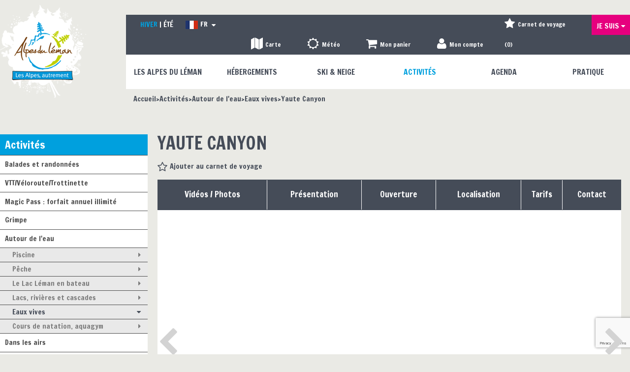

--- FILE ---
content_type: text/html; charset=utf-8
request_url: https://www.alpesduleman.com/yaute-canyon-5389018.html
body_size: 29505
content:
<!DOCTYPE html>
<!--[if lt IE 7]> <html class="no-js lt-ie9 lt-ie8 lt-ie7" lang="en"> <![endif]-->
<!--[if IE 7]>    <html class="no-js lt-ie9 lt-ie8" lang="en"> <![endif]-->
<!--[if IE 8]>    <html class="no-js lt-ie9" lang="en"> <![endif]-->
<!--[if gt IE 8]><!--> <html class="no-js" lang="fr"> <!--<![endif]-->
<head>
	<title>Yaute Canyon</title>
	<meta charset="utf-8" />
	<link rel="apple-touch-icon" sizes="57x57" href="/templates/2015/images/favicon/apple-touch-icon-57x57.png">
	<link rel="apple-touch-icon" sizes="60x60" href="/templates/2015/images/favicon/apple-touch-icon-60x60.png">
	<link rel="apple-touch-icon" sizes="72x72" href="/templates/2015/images/favicon/apple-touch-icon-72x72.png">
	<link rel="apple-touch-icon" sizes="76x76" href="/templates/2015/images/favicon/apple-touch-icon-76x76.png">
	<link rel="apple-touch-icon" sizes="114x114" href="/templates/2015/images/favicon/apple-touch-icon-114x114.png">
	<link rel="apple-touch-icon" sizes="120x120" href="/templates/2015/images/favicon/apple-touch-icon-120x120.png">
	<link rel="apple-touch-icon" sizes="144x144" href="/templates/2015/images/favicon/apple-touch-icon-144x144.png">
	<link rel="apple-touch-icon" sizes="152x152" href="/templates/2015/images/favicon/apple-touch-icon-152x152.png">
	<link rel="apple-touch-icon" sizes="180x180" href="/templates/2015/images/favicon/apple-touch-icon-180x180.png">
	<link rel="icon" type="image/png" href="/templates/2015/images/favicon/favicon-32x32.png" sizes="32x32">
	<link rel="icon" type="image/png" href="/templates/2015/images/favicon/android-chrome-192x192.png" sizes="192x192">
	<link rel="icon" type="image/png" href="/templates/2015/images/favicon/favicon-96x96.png" sizes="96x96">
	<link rel="icon" type="image/png" href="/templates/2015/images/favicon/favicon-16x16.png" sizes="16x16">
	<link rel="manifest" href="/templates/2015/images/favicon/manifest.json">
	<meta name="msapplication-TileColor" content="#c1d101">
	<meta name="msapplication-TileImage" content="/templates/2015/images/favicon/mstile-144x144.png">
	<meta name="theme-color" content="#ffffff">
	<meta name="p:domain_verify" content="753520c972497da83aea9115280708ba"/>
    <!-- Global site tag (gtag.js) - Google Analytics -->
	<script async src="https://www.googletagmanager.com/gtag/js?id=G-QCX3G9KSPC"></script>
	<!-- Debut balise description et keyword -->
<meta name="description" content="Le canyoning c'est quoi au juste ! Dans cette activité, nous descendons des rivières avec comme moyen de progression la corde, les sauts (non obligatoire) et les toboggans afin d’explorer le riche milieu naturel que révèlent ces endroits souvent inaccessibles. Cette activité très ludique est adaptée aux enfants ainsi qu’aux personnes souhaitant se perfectionner et apprendre l’autonomie dans des canyons difficiles. Chacun pourra trouver un parcours adapté à son niveau et à ses besoins pour passer un moment inoubliable. Nous vous proposons différents parcours possibles : - Un canyon découverte / famille (à partir de 7 ans) - Des canyons 1/2 journée sportif débutant (à partir de 12 ans) - Des canyons journée pour les sportifs initiés (à partir de 14 ans) Plus d'infos: yaute-canyon.com" />
<link rel="canonical" href="https://www.alpesduleman.com/yaute-canyon-5389018.html"/><!-- Fin balise description et keyword -->
<meta property="og:image" content="https://www.alpesduleman.com/medias/images/prestataires/266137-arriere_plan_flyers.jpg" /><meta property="og:site_name" content="www.alpesduleman.com" /><meta property="og:url" content="yaute-canyon-5389018.html" /><meta property="og:title" content="Yaute Canyon" /><meta property="og:description" content="Le canyoning c'est quoi au juste ! Dans cette activité, nous descendons des rivières avec comme moyen de progression la corde, les sauts (non obligatoire) et les toboggans afin d’explorer le riche milieu naturel que révèlent ces endroits souvent inaccessibles. Cette activité très ludique est adaptée aux enfants ainsi qu’aux personnes souhaitant se perfectionner et apprendre l’autonomie dans des canyons difficiles. Chacun pourra trouver un parcours adapté à son niveau et à ses besoins pour passer un moment inoubliable. Nous vous proposons différents parcours possibles : - Un canyon découverte / famille (à partir de 7 ans) - Des canyons 1/2 journée sportif débutant (à partir de 12 ans) - Des canyons journée pour les sportifs initiés (à partir de 14 ans) Plus d'infos: yaute-canyon.com" /><meta property="og:type" content="website" />	<base href="https://www.alpesduleman.com" />	<script>window.dataLayer = window.dataLayer || [];
                      function gtag(){window.dataLayer.push(arguments);}
                      gtag('js', new Date());
                      gtag('config', 'G-QCX3G9KSPC', {'anonymize_ip': true });
                    </script><link rel="alternate" href="https://www.alpesduleman.com/yaute-canyon-5389018.html" hreflang="FR-fr"><link rel="alternate" href="https://en.alpesduleman.com/yaute-canyon-5389018.html" hreflang="EN-gb"><link rel="alternate" href="https://www.alpesduleman.com/yaute-canyon-5389018.html" hreflang="x-default"><script src="https://ajax.googleapis.com/ajax/libs/jquery/1.9.0/jquery.min.js" data-initiator="script-element" type="application/javascript" ></script>	<meta name="viewport" content="width=device-width" />
	<meta name="format-detection" content="telephone=no">
	<link href="/stylesheet.css?action=display&fic=default&partie=generique" data-initiator="link-element" rel="stylesheet" type="text/css" /><link href="/stylesheet.css?action=display&fic=default&partie=local" data-initiator="link-element" rel="stylesheet" type="text/css" />	<link href="/templates/2015/css/cache/style_HIVER_ACTIVITES_FR_ControllerFicheInfo_style-site.css" rel="stylesheet" type="text/css">	<!--[if lt IE 9]>
	<script src="https://static.ingenie.fr/js/html5shiv.js"></script>
	<![endif]-->
	<link href='https://fonts.googleapis.com/css?family=Francois+One' rel='stylesheet' type='text/css'>
	<meta name="google-site-verification" content="I1i-Jj0F6BTsiU_p019lHd2IGYezQwQ5Ksem49TQHMM" />
	<!-- Facebook Pixel Code -->
	<script>
		!function(f,b,e,v,n,t,s)
		{if(f.fbq)return;n=f.fbq=function(){n.callMethod?
		n.callMethod.apply(n,arguments):n.queue.push(arguments)};
		if(!f._fbq)f._fbq=n;n.push=n;n.loaded=!0;n.version='2.0';
		n.queue=[];t=b.createElement(e);t.async=!0;
		t.src=v;s=b.getElementsByTagName(e)[0];
		s.parentNode.insertBefore(t,s)}(window, document,'script',
		'https://connect.facebook.net/en_US/fbevents.js');
		fbq('init', '126436838120953');
		fbq('track', 'PageView');
	</script>
	<noscript><img height="1" width="1" style="display:none" src="https://www.facebook.com/tr?id=126436838120953&ev=PageView&noscript=1" /></noscript>
	<!-- End Facebook Pixel Code -->
	<meta name="apple-itunes-app" content="app-id=1297355040">
	<meta name="google-play-app" content="app-id=com.skitude.AlpesDuLeman">
	<link href="https://fonts.googleapis.com/css?family=Montserrat:300,400,600" rel="stylesheet">
	<!-- Global site tag (gtag.js) - Google Analytics -->
	<script async src="https://www.googletagmanager.com/gtag/js?id=UA-29189717-2"></script>
	<script>
	window.dataLayer = window.dataLayer || [];
	function gtag(){dataLayer.push(arguments);}
	gtag('js', new Date());
	gtag('config', 'UA-29189717-2');
    </script>

    <!-- Global site tag (gtag.js) - Google Analytics -->
    <script async src="https://www.googletagmanager.com/gtag/js?id=UA-64422928-1"></script>
    <script>
        window.dataLayer = window.dataLayer || [];
        function gtag(){dataLayer.push(arguments);}
        gtag('js', new Date());

        gtag('config', 'UA-64422928-1');
    </script>
</head>
<body class=" HIVER liste_commerces_services_v2 fr ControllerFicheInfo modele_liste_commerces_services_v2 ">
		    <header class="header" role="banner">

	<div class="logo left">
		<a href="/" title="Retour a la page d'accueil"><img src="/templates/2015/images/logo_alpes_du_leman_interieur.png" alt="Alpes du L�man" /></a>
	</div>
	<div class="width80 right">
		<div class="bande_grise">
			<ul class="switch-themes"><li class="theme-hiver selected"><a href="https://www.alpesduleman.com/hiver-montagne-vacances-famille-ski-haute-savoie-alpes-du-leman" title="Hiver"><span>Hiver</span></a></li><li class="theme-ete"><a href="https://www.alpesduleman.com/ete-sejour-famille-montagne-randonnee-haute-savoie-alpes-du-leman" title="Été"><span>Été</span></a></li></ul>			
				<ul class="switch-langues"><li class="langue-fr selected"><a href="https://www.alpesduleman.com/hiver-montagne-vacances-famille-ski-haute-savoie-alpes-du-leman" title="FR"><span>FR</span></a></li><li class="langue-en"><a href="https://en.alpesduleman.com/hiver-montagne-vacances-famille-ski-haute-savoie-alpes-du-leman" title="EN"><span>EN</span></a></li></ul>			

			<div class="rubriques_outils_header">

				<div id="bloc_carte">
				<a href="https://explore.alpesduleman.com/fr/carte?utm_medium=ot&utm_source=website&utm_campaign=footer"  target="_blank"  class="carte"  data-menu-id="7020" ><span>Carte</span></a>				</div>

				<div id="bloc_meteo">
				<a href="meteo-neige-soleil-montagne-ski-stations-alpes-du-leman-haute-savoie.html"  class="meteo"  data-menu-id="6182" ><span>Météo</span></a>				</div>
				<div id="bloc_panier" onclick="location.href='booking?action=panier&amp;cid=1'"><div class="titre"><span>Mon panier</span></div><div class="contenu"><div class="panier-vide" id="resa_panier_vide">Votre panier est vide</div><div class="ligne-prestation"  style="display: none;"><div class="left"><span class="nb-prestations" id="resa_panier_nb_prestation">-1</span><span class="libelle-nb-prestations">prestation</span></div><div class="right"><span class="montant" id="resa_panier_montant">0 €</span></div></div><div class="void-panier clear"  style="display: none;"><a href="booking?action=panier&amp;cid=1" >Voir mon panier</a></div></div></div>				
				<div id="moncompte">
					<div class="widget-moncompte dropdown-relative widget-19">

                <div class="title"><span>Mon compte</span></div>
            <div class="content">
                <form action="/identification.html?action=login" method="post">
                    <input type="text" name="client_identification_email" placeholder="Votre e-mail" required>
                    <input type="password" name="client_identification_password" placeholder="Mot de passe" required>
                    <input type="submit" value="Connexion" />
                    <span class="lien_password_oublie">
                        <a  href="/identification.html?action=passwordOublie">
                            Mot de passe oublié                        </a>
                    </span>
                                            <span class="lien_password_oublie">
                            <a  href="/identification.html?action=formulaireClient">
                                Créer mon compte                            </a>
                        </span>
                                    </form>
            </div>
        </div>				</div>
				<div class="bloc_carnet_header"><div id="carnet_voyage_mini_panier"><a href="/carnet-voyage" class="lien_carnet">Carnet de voyage (<span class="carnet_voyage_mini_panier_nb_fiche">0</span>)</a></div></div>			
			</div>
							
			<nav role="navigation" class="menu-niveau-2 menu-jesuis" ><ul class="">

    <li data-menu-id="6161" data-menu-keyword="" class="first  menu-niveau-3"><a href="je-suis.html"  ><span class="lien-menu">Je suis</span></a><ul class="">

    <li data-menu-id="6159" data-menu-keyword="" class="lien_famille_enfants  menu-niveau-4"><a href="famille-enfants.html"  ><span class="lien-menu">Famille / Enfants</span></a><ul class="">

    
</ul>

</li><li data-menu-id="6162" data-menu-keyword="" class="lien_groupe  menu-niveau-4"><a href="groupe.html"  ><span class="lien-menu">Groupe</span></a><ul class="">

    
</ul>

</li><li data-menu-id="6163" data-menu-keyword="" class="lien_presse  menu-niveau-4"><a href="presse-dossier-communique-alpes-du-leman-haute-savoie.html"  ><span class="lien-menu">Presse</span></a><ul class="">

    
</ul>

</li>
</ul>

</li>
</ul>

</nav>		
		</div>
		<div class="bande_blanche">
			<nav role="navigation" class="responsiveMenu menu-niveau-2 menu-principal" ><a id="pull" class="hidden-desktop">Menu</a><ul class="">

    <li data-menu-id="6188" data-menu-keyword="" class="first  menu-niveau-3"><a href="alpes-du-leman-vacances-familles-haute-savoie-ete-hiver-village-patrimoine.html"  ><span class="lien-menu">Les Alpes du Léman</span></a><ul class="">

    <li data-menu-id="6324" data-menu-keyword="" class="menu-niveau-4  terminal"><a href="vallee-du-brevon-bellevaux-hirmentaz-roc-d-enfer-lullin-reyvroz-haute-savoie.html"  ><span class="lien-menu">La Vallée du Brevon</span></a></li><li data-menu-id="6325" data-menu-keyword="" class="menu-niveau-4  terminal"><a href="vallee-verte-habere-poche-habere-lullin-villard-saxel-haute-savoie.html"  ><span class="lien-menu">La Vallée Verte</span></a></li><li data-menu-id="6189" data-menu-keyword="" class="menu-niveau-4  terminal"><a href="villages-des-alpes-du-leman-haute-savoie-france-montagne.html"  ><span class="lien-menu">Les Villages</span></a></li><li data-menu-id="6190" data-menu-keyword="" class="menu-niveau-4"><a href="sites-remarquables-paysages-curiosites-alpes-du-leman.html"  ><span class="lien-menu">Sites naturels remarquables</span></a><ul class="">

    
</ul>

</li><li data-menu-id="6194" data-menu-keyword="" class="menu-niveau-4"><a href="patrimoine-bati-religieux-alpes-du-leman-haute-savoie.html"  ><span class="lien-menu">Patrimoine</span></a><ul class="">

    
</ul>

</li><li data-menu-id="6201" data-menu-keyword="" class="menu-niveau-4"><a href="saveurs-terroir-gastronomie-producteurs-alpes-du-leman-haute-savoie.html"  ><span class="lien-menu">Terroir &amp; Savoir-faire</span></a><ul class="">

    
</ul>

</li><li data-menu-id="6441" data-menu-keyword="" class="menu-niveau-4  terminal"><a href="geopark-chablais-unesco-alpesduleman-haute-savoie-france.html"  ><span class="lien-menu">Géopark Chablais UNESCO</span></a></li>
</ul>

</li><li data-menu-id="6150" data-menu-keyword="" class="menu-niveau-3"><a href="hebergement-location-meuble-chambre-d-hotes-hotel-sejours-vacances-alpes-du-leman-haute-savoie.html"  ><span class="lien-menu">Hébergements</span></a><ul class="">

    <li data-menu-id="6955" data-menu-keyword="" class="menu-niveau-4  terminal"><a href="centrale-de-reservation-location-meubles-offre-services-paiement-securise.html"  ><span class="lien-menu">Centrale de réservation</span></a></li><li data-menu-id="6877" data-menu-keyword="" class="menu-niveau-4  terminal"><a href="https://www.alpesduleman.com/conciergeries-services-gestion-appartements-reservation-menage.html"  ><span class="lien-menu">Conciergeries</span></a></li><li data-menu-id="6344" data-menu-keyword="IDEESSEJOURS" class="menu-niveau-4  terminal"><a href="sejours-tout-compris-hebergement-forfaits-activites-materiel-alpes-du-leman-haute-savoie.html"  ><span class="lien-menu">Idées séjour tout compris</span></a></li><li data-menu-id="6155" data-menu-keyword="" class="menu-niveau-4  terminal"><a href="hotels-etoiles-pension-demi-pension-alpes-du-leman-haute-savoie.html"  ><span class="lien-menu">Hôtels</span></a></li><li data-menu-id="6184" data-menu-keyword="" class="menu-niveau-4  terminal"><a href="appartements-chalets-location-meubles-alpes-du-leman-haute-savoie.html"  ><span class="lien-menu">Location de Meublés</span></a></li><li data-menu-id="6157" data-menu-keyword="" class="menu-niveau-4  terminal"><a href="chambres-d-hotes-accueil-tables-d-hotes-alpes-du-leman-haute-savoie.html"  ><span class="lien-menu">Chambres d&#039;hôtes</span></a></li><li data-menu-id="6337" data-menu-keyword="" class="menu-niveau-4  terminal"><a href="les-cimes-du-leman-neaclub.html"  ><span class="lien-menu">Villages Vacances</span></a></li><li data-menu-id="6339" data-menu-keyword="" class="menu-niveau-4  terminal"><a href="gite-groupe-etape-sejour-vacances-week-end-montagne-haute-savoie.html"  ><span class="lien-menu">Gîtes de groupe</span></a></li><li data-menu-id="6338" data-menu-keyword="" class="menu-niveau-4  terminal"><a href="refuge-montagne-gite-de-groupe-haute-savoie.html"  ><span class="lien-menu">Gîtes de montagne / Refuges</span></a></li><li data-menu-id="6336" data-menu-keyword="" class="menu-niveau-4  terminal"><a href="centre-de-vacances-groupes-hebergement-alpes-du-leman-haute-savoie.html"  ><span class="lien-menu">Centres de vacances</span></a></li><li data-menu-id="6956" data-menu-keyword="" class="menu-niveau-4  terminal"><a href="hotel-chambre-d-hotes-location-meuble-village-vacances-accueil-velo-cyclistes-haute-savoie.html"  ><span class="lien-menu">Hébergements Accueil Vélo</span></a></li><li data-menu-id="6340" data-menu-keyword="" class="menu-niveau-4  terminal"><a href="le-lac-a-jojo.html"  ><span class="lien-menu">Camping</span></a></li><li data-menu-id="6342" data-menu-keyword="" class="menu-niveau-4  terminal"><a href="accueil-camping-cars-alpes-du-leman-haute-savoie.html"  ><span class="lien-menu">Accueil Camping-car</span></a></li><li data-menu-id="6922" data-menu-keyword="" class="menu-niveau-4  terminal"><a href="agences-immobilieres-location-vente-achat-immobilier-maison-appartement-haute-savoie.html"  ><span class="lien-menu">Agences immobilières</span></a></li>
</ul>

</li><li data-menu-id="6251" data-menu-keyword="" class="menu-niveau-3"><a href="activites-hiver-ski-domaines-skiables-nordique-alpin-alpes-du-leman-haute-savoie.html"  ><span class="lien-menu">Ski &amp; Neige</span></a><ul class="">

    <li data-menu-id="6252" data-menu-keyword="" class="menu-niveau-4"><a href="ski-alpin-domaines-skiables-remontees-mecaniques-alpes-du-leman-haute-savoie.html"  ><span class="lien-menu">Ski alpin</span></a><ul class="">

    
</ul>

</li><li data-menu-id="6256" data-menu-keyword="" class="menu-niveau-4"><a href="ski-nordique-domaines-skiables-ski-de-fond-alpes-du-leman-haute-savoie.html"  ><span class="lien-menu">Ski nordique</span></a><ul class="">

    
</ul>

</li><li data-menu-id="6260" data-menu-keyword="" class="menu-niveau-4"><a href="ski-cours-lecons-ecole-de-ski-alpes-du-leman-enfants-haute-savoie.html"  ><span class="lien-menu">Cours de ski</span></a><ul class="">

    
</ul>

</li><li data-menu-id="6355" data-menu-keyword="" class="menu-niveau-4"><a href="raquette-neige-itineraires-activite-accompagnee-sorties-alpes-du-leman-haute-savoie.html"  ><span class="lien-menu">Raquettes</span></a><ul class="">

    
</ul>

</li><li data-menu-id="6359" data-menu-keyword="" class="ACCOMPAGNATEUR  menu-niveau-4  terminal"><a href="accompagnateurs-guide-haute-montagne-neige-igloo-atelier-decouverte-haute-savoie.html"  ><span class="lien-menu">Accompagnateurs en montagne et guides de haute montagne</span></a></li><li data-menu-id="6969" data-menu-keyword="" class="menu-niveau-4  terminal"><a href="alpinisme-cascade-de-glace-haute-montagne-sommets-alpes-haute-savoie-1.html"  ><span class="lien-menu">Alpinisme hivernal</span></a></li><li data-menu-id="6970" data-menu-keyword="" class="menu-niveau-4  terminal"><a href="ski-de-randonnee-hors-piste-vallee-blanche-haute-montagne-haute-savoie.html"  ><span class="lien-menu">Ski de randonnée/Vallée Blanche</span></a></li><li data-menu-id="6352" data-menu-keyword="" class="menu-niveau-4  terminal"><a href="chiens-de-traineaux-nordique-pulka-attelage-alpes-du-leman-haute-savoie.html"  ><span class="lien-menu">Chiens de traineaux</span></a></li><li data-menu-id="6887" data-menu-keyword="" class="menu-niveau-4  terminal"><a href="biathon-orientation-course-sportive-hiver-alpes-du-leman-haute-savoie.html"  ><span class="lien-menu">Biathlon / Course d&#039;orientation</span></a></li><li data-menu-id="6963" data-menu-keyword="" class="menu-niveau-4  terminal"><a href="paret-yooner-sensations-glisses-piste-luge-haute-savoie.html"  ><span class="lien-menu">Paret/Yooner</span></a></li><li data-menu-id="6902" data-menu-keyword="" class="menu-niveau-4  terminal"><span class="lien-menu">Ski et luge joëring</span></li><li data-menu-id="6354" data-menu-keyword="" class="menu-niveau-4  terminal"><a href="piste-luge-glisse-bob-alpes-du-leman-haute-savoie.html"  ><span class="lien-menu">Pistes de luge</span></a></li><li data-menu-id="6350" data-menu-keyword="" class="menu-niveau-4  terminal"><a href="ateliers-activite-decouverte-neige-enfants-alpes-du-leman-haute-savoie.html"  ><span class="lien-menu">Ateliers découverte</span></a></li><li data-menu-id="6361" data-menu-keyword="" class="menu-niveau-4  terminal"><a href="location-vente-materiel-ski-luge-raquettes-alpes-du-leman-haute-savoie.html"  ><span class="lien-menu">Location de matériel</span></a></li><li data-menu-id="6362" data-menu-keyword="" class="menu-niveau-4  terminal"><a href="navette-transport-ski-bus-stations-alpes-du-leman-haute-savoie.html"  ><span class="lien-menu">Transports : Navettes / bus / taxi</span></a></li><li data-menu-id="6916" data-menu-keyword="" class="menu-niveau-4  terminal"><a href="https://www.alpesduleman.com/sejours-tout-compris-hebergement-forfaits-activites-materiel-alpes-du-leman-haute-savoie.html"  ><span class="lien-menu">Idées séjour tout compris</span></a></li>
</ul>

</li><li data-menu-id="6290" data-menu-keyword="" class="itineraire  menu-niveau-3"><a href="activite-nature-la-rando-vtt-itineraires-alpes-leman-haute-savoie.html"  ><span class="lien-menu">Activités</span></a><ul class="">

    <li data-menu-id="6291" data-menu-keyword="" class="menu-niveau-4"><a href="balades-randonnees-promenades-montagne.html"  ><span class="lien-menu">Balades et randonnées</span></a><ul class="">

    
</ul>

</li><li data-menu-id="6297" data-menu-keyword="" class="menu-niveau-4"><a href="vtt-circuits-itineraires-descentes-alpes-du-leman-haute-savoie.html"  ><span class="lien-menu">VTT/Véloroute/Trottinette</span></a><ul class="">

    
</ul>

</li><li data-menu-id="7025" data-menu-keyword="" class="menu-niveau-4  terminal"><a href="magic-pass-forfait-illimite-remontees-mecaniques-stations-ete-tottinherbe-bike-park-vtt-randonnees-suisse-france.html"  ><span class="lien-menu">Magic Pass : forfait annuel illimité</span></a></li><li data-menu-id="6302" data-menu-keyword="" class="menu-niveau-4"><a href="activites-sensations-sports-extremes-grimpe-escalade-via-ferrata-alpes-du-leman-haute-savoie.html"  ><span class="lien-menu">Grimpe</span></a><ul class="">

    
</ul>

</li><li data-menu-id="6313" data-menu-keyword="" class="itineraire  menu-niveau-4"><a href="lacs-piscines-cascades-peche-activites-nautiques-alpes-du-leman-haute-savoie.html"  ><span class="lien-menu">Autour de l&#039;eau</span></a><ul class="">

    
</ul>

</li><li data-menu-id="6999" data-menu-keyword="" class="menu-niveau-4"><a href="vol-en-planeur-baptemes-parapente-haute-savoie.html"  ><span class="lien-menu">Dans les airs</span></a><ul class="">

    
</ul>

</li><li data-menu-id="6363" data-menu-keyword="" class="ACCOMPAGNATEUR  menu-niveau-4  terminal"><a href="accompagnateurs-en-montagne-sorties-decouverte-faune-flore-alpes-du-leman-haute-savoie.html"  ><span class="lien-menu">Acc. en montagne, guides, moniteurs VTT</span></a></li><li data-menu-id="7027" data-menu-keyword="" class="menu-niveau-4  terminal"><a href="guide-patrimoine-guide-conferencier.html"  ><span class="lien-menu">Guides du patrimoine</span></a></li><li data-menu-id="6318" data-menu-keyword="" class="menu-niveau-4  terminal"><a href="remontees-mecaniques-telesiege-ete-alpes-du-leman-haute-savoie.html"  ><span class="lien-menu">Remontées mécaniques</span></a></li><li data-menu-id="7002" data-menu-keyword="" class="menu-niveau-4"><a href="biathlon-orientation-tir-a-l-arc-discgolf-haute-savoie.html"  ><span class="lien-menu">Sports d&#039;adresse</span></a><ul class="">

    
</ul>

</li><li data-menu-id="6385" data-menu-keyword="" class="menu-niveau-4  terminal"><a href="musees-ecomusee-faune-flore-histoire-alpes-du-leman-haute-savoie.html"  ><span class="lien-menu">Musées</span></a></li><li data-menu-id="6386" data-menu-keyword="" class="menu-niveau-4  terminal"><a href="visites-guidees-decouverte-alpes-du-leman-1-1.html"  ><span class="lien-menu">Ateliers &amp; visites</span></a></li><li data-menu-id="6919" data-menu-keyword="" class="menu-niveau-4  terminal"><a href="jeux-espaces-ludiques-enfant-musique-alpes-du-leman-haute-savoie.html"  ><span class="lien-menu">Aires de jeux intérieur/extérieur</span></a></li><li data-menu-id="6322" data-menu-keyword="" class="menu-niveau-4  terminal"><a href="bien-etre-detente-massages-sauna-alpes-du-leman-haute-savoie.html"  ><span class="lien-menu">Bien-être</span></a></li><li data-menu-id="6367" data-menu-keyword="" class="menu-niveau-4  terminal"><a href="bibliotheque-ludotheque-mediatheque-alpes-du-leman.html.html"  ><span class="lien-menu">Bibliothèques/médiathèque</span></a></li><li data-menu-id="6368" data-menu-keyword="" class="menu-niveau-4"><a href="divertissement-sorties-soirees-alpes-du-leman-haute-savoie.html"  ><span class="lien-menu">Sorties</span></a><ul class="">

    
</ul>

</li><li data-menu-id="6915" data-menu-keyword="" class="menu-niveau-4  terminal"><a href="https://www.alpesduleman.com/sejours-tout-compris-hebergement-forfaits-activites-materiel-alpes-du-leman-haute-savoie.html"  ><span class="lien-menu">Idées séjour tout compris</span></a></li><li data-menu-id="6988" data-menu-keyword="" class="menu-niveau-4  terminal"><a href="pass-touristique-avantages-activites-visites-lac-et-montagne-leman-france-haute-savoie.html"  ><span class="lien-menu">Pass Léman France: carte multi-activités</span></a></li>
</ul>

</li><li data-menu-id="6153" data-menu-keyword="AGENDA" class="menu-niveau-3  terminal"><a href="agenda-evenements-manifestations-alpes-du-leman-haute-savoie.html"  ><span class="lien-menu">Agenda</span></a></li><li data-menu-id="6154" data-menu-keyword="" class="menu-niveau-3"><a href="pratique-plans-webcams-commerces-navettes-videos-alpes-du-leman-vacances-montagne-hiver-ete.html"  ><span class="lien-menu">Pratique</span></a><ul class="">

    <li data-menu-id="6346" data-menu-keyword="" class="menu-niveau-4  terminal"><a href="venir-dans-les-alpes-du-leman-calcul-itineraire-haute-savoie.html"  ><span class="lien-menu">Venir dans les Alpes du Léman</span></a></li><li data-menu-id="6347" data-menu-keyword="" class="menu-niveau-4  terminal"><a href="https://explore.alpesduleman.com/fr/carte?utm_medium=ot&utm_source=website&utm_campaign=useful-info"  target="_blank" ><span class="lien-menu">Carte Alpes du Léman</span></a></li><li data-menu-id="6348" data-menu-keyword="" class="menu-niveau-4  terminal"><a href="webcams-stations-paysages-stations-meteo-alpes-du-leman-haute-savoie.html"  ><span class="lien-menu">Webcams</span></a></li><li data-menu-id="6372" data-menu-keyword="" class="menu-niveau-4  terminal"><a href="office-de-tourisme-contact-haute-savoie-alpes-du-leman.html"  ><span class="lien-menu">L&#039;Office de Tourisme</span></a></li><li data-menu-id="6954" data-menu-keyword="" class="menu-niveau-4  terminal"><a href="offre-d-emploi-job-tourisme-hiver-ete-remontees-mecaniques-hebergement-commerces.html"  ><span class="lien-menu">Offres d&#039;emplois</span></a></li><li data-menu-id="6960" data-menu-keyword="" class="menu-niveau-4  terminal"><a href="velo-vtt-vttae-cyclo-hebergement-location-reparation-accueil-velo-haute-savoie.html"  ><span class="lien-menu">Accueil Vélo</span></a></li><li data-menu-id="6373" data-menu-keyword="" class="menu-niveau-4  terminal"><a href="/restaurant-gastronomie-bonnes-tables-alpes-du-leman-haute-savoie.html"  ><span class="lien-menu">Restaurants</span></a></li><li data-menu-id="6953" data-menu-keyword="" class="menu-niveau-4  terminal"><a href="producteurs-locaux-fromage-miel-viande-alpes-du-leman-haute-savoie.html"  ><span class="lien-menu">Producteurs locaux</span></a></li><li data-menu-id="6374" data-menu-keyword="" class="menu-niveau-4"><a href="commerces-alimentation-magasin-location-alpes-du-leman-haute-savoie.html"  ><span class="lien-menu">Commerces</span></a><ul class="">

    
</ul>

</li><li data-menu-id="6384" data-menu-keyword="" class="menu-niveau-4  terminal"><a href="transports-navettes-bus-navettes-lacustres-bateaux-taxis-transports-de-personnes.html"  ><span class="lien-menu">Transports : Navettes / bus / taxi</span></a></li><li data-menu-id="6387" data-menu-keyword="" class="menu-niveau-4"><a href="associations-club-loisirs-manifestations-sport-activites-haute-savoie.html"  ><span class="lien-menu">Associations</span></a><ul class="">

    
</ul>

</li><li data-menu-id="6391" data-menu-keyword="" class="menu-niveau-4"><a href="services-alpes-du-leman.html"  ><span class="lien-menu">Services</span></a><ul class="">

    
</ul>

</li><li data-menu-id="6437" data-menu-keyword="" class="menu-niveau-4  terminal"><a href="videos-films-hiver-activites-alpes-du-leman-haute-savoie.html"  ><span class="lien-menu">Vidéos</span></a></li><li data-menu-id="6917" data-menu-keyword="" class="menu-niveau-4  terminal"><a href="wifi-pocket-connexion-louez-votre-reseau-wifi-prive-sejour-au-ski-alpes-du-leman-haute-savoie.html"  ><span class="lien-menu">WIFI pocket</span></a></li><li data-menu-id="6925" data-menu-keyword="" class="menu-niveau-4  terminal"><a href="accueil-personnalise-vip-sejour-sur-mesure-hiver-ete-alpes-du-leman.html"  ><span class="lien-menu">Accueil personnalisé</span></a></li><li data-menu-id="7008" data-menu-keyword="INSPIREZ-VOUS" class="menu-niveau-4"><a href="blog-edito-incontournables-alpes-haute-savoie.html"  ><span class="lien-menu">Inspirez-vous</span></a><ul class="">

    
</ul>

</li>
</ul>

</li>
</ul>

</nav>		</div>  
		<div class="fil_ariane"><div role="navigation" itemscope itemtype="http://data-vocabulary.org/Breadcrumb"><a href="/" itemprop="url"><span itemprop="title">Accueil</span></a></div><div role="navigation" itemscope itemtype="http://data-vocabulary.org/Breadcrumb"><a href="activite-nature-la-rando-vtt-itineraires-alpes-leman-haute-savoie.html" itemprop="url"><span itemprop="title">Activités</span></a></div><div role="navigation" itemscope itemtype="http://data-vocabulary.org/Breadcrumb"><a href="lacs-piscines-cascades-peche-activites-nautiques-alpes-du-leman-haute-savoie.html" itemprop="url"><span itemprop="title">Autour de l'eau</span></a></div><div role="navigation" itemscope itemtype="http://data-vocabulary.org/Breadcrumb"><a href="sport-en-eau-vive-canyoning-hydrospeed-rafting-kayakraft-canoe-haute-savoie.html" itemprop="url"><span itemprop="title">Eaux vives</span></a></div><div role="navigation"><a><span>Yaute Canyon</span></a></div></div>
		<div class="boutons_facebook">
			<div>
			<div id="fb-root"></div><div class="fb-like-box widget-23" data-href="http://www.facebook.com/" data-width="300" data-height="" data-show-faces="false" data-colorscheme="light" data-stream="true" data-show-border="true" data-header="true" data-force-wall="false"></div>    <script>(function(d, s, id) {
      var js, fjs = d.getElementsByTagName(s)[0];
      if (d.getElementById(id)) return;
      js = d.createElement(s); js.id = id;
      js.src = "https://connect.facebook.net/fr_FR/all.js#xfbml=1";
      fjs.parentNode.insertBefore(js, fjs);
    }(document, 'script', 'facebook-jssdk'));</script><div id="fb-root"></div><div class="fb-like widget-23" data-href="http://www.facebook.com/" data-width="300" data-colorscheme="light" data-layout="standard" data-action="like" data-show-faces="false" data-send="false"  data-share="false"></div>    <script>(function(d, s, id) {
      var js, fjs = d.getElementsByTagName(s)[0];
      if (d.getElementById(id)) return;
      js = d.createElement(s); js.id = id;
      js.src = "//connect.facebook.net/fr_FR/all.js#xfbml=1";
      fjs.parentNode.insertBefore(js, fjs);
    }(document, 'script', 'facebook-jssdk'));</script><div id="fb-root"></div><div class="fb-share-button" data-href="http://www.facebook.com/" data-width="300" data-type="standard"></div>    <script>(function(d, s, id) {
      var js, fjs = d.getElementsByTagName(s)[0];
      if (d.getElementById(id)) return;
      js = d.createElement(s); js.id = id;
      js.src = "//connect.facebook.net/fr_FR/all.js#xfbml=1";
      fjs.parentNode.insertBefore(js, fjs);
    }(document, 'script', 'facebook-jssdk'));</script>			</div>
			<div>
			<div id="fb-root"></div><div class="fb-like-box widget-24" data-href="http://www.facebook.com/" data-width="300" data-height="" data-show-faces="false" data-colorscheme="light" data-stream="true" data-show-border="true" data-header="true" data-force-wall="false"></div>    <script>(function(d, s, id) {
      var js, fjs = d.getElementsByTagName(s)[0];
      if (d.getElementById(id)) return;
      js = d.createElement(s); js.id = id;
      js.src = "https://connect.facebook.net/fr_FR/all.js#xfbml=1";
      fjs.parentNode.insertBefore(js, fjs);
    }(document, 'script', 'facebook-jssdk'));</script><div id="fb-root"></div><div class="fb-like widget-24" data-href="http://www.facebook.com/" data-width="300" data-colorscheme="light" data-layout="standard" data-action="like" data-show-faces="false" data-send="false"  data-share="false"></div>    <script>(function(d, s, id) {
      var js, fjs = d.getElementsByTagName(s)[0];
      if (d.getElementById(id)) return;
      js = d.createElement(s); js.id = id;
      js.src = "//connect.facebook.net/fr_FR/all.js#xfbml=1";
      fjs.parentNode.insertBefore(js, fjs);
    }(document, 'script', 'facebook-jssdk'));</script><div id="fb-root"></div><div class="fb-share-button" data-href="http://www.facebook.com/" data-width="300" data-type="standard"></div>    <script>(function(d, s, id) {
      var js, fjs = d.getElementsByTagName(s)[0];
      if (d.getElementById(id)) return;
      js = d.createElement(s); js.id = id;
      js.src = "//connect.facebook.net/fr_FR/all.js#xfbml=1";
      fjs.parentNode.insertBefore(js, fjs);
    }(document, 'script', 'facebook-jssdk'));</script>			</div>		
		</div>
	</div>

</header>    <main class="container" role="main">
                    <aside class="colonne_gauche">
                                                        		<div class="rappel_menu_gauche">
    				<nav role="navigation" class="menu-niveau-3 menu-" ><ul class="">

    
</ul>

</nav><nav role="navigation" class="menu-niveau-3 menu-" ><div class="titre-menu"><a href="activite-nature-la-rando-vtt-itineraires-alpes-leman-haute-savoie.html" title="Activités" >Activités</a></div><ul class="">

    <li data-menu-id="6291" data-menu-keyword="" class="first  menu-niveau-4"><a href="balades-randonnees-promenades-montagne.html"  ><span class="lien-menu">Balades et randonnées</span><span class="ligneMontantPanier"></span></a><ul class="">

    
</ul>

</li><li data-menu-id="6297" data-menu-keyword="" class="menu-niveau-4"><a href="vtt-circuits-itineraires-descentes-alpes-du-leman-haute-savoie.html"  ><span class="lien-menu">VTT/Véloroute/Trottinette</span><span class="ligneMontantPanier"></span></a><ul class="">

    
</ul>

</li><li data-menu-id="7025" data-menu-keyword="" class="menu-niveau-4  terminal"><a href="magic-pass-forfait-illimite-remontees-mecaniques-stations-ete-tottinherbe-bike-park-vtt-randonnees-suisse-france.html"  ><span class="lien-menu">Magic Pass : forfait annuel illimité</span><span class="ligneMontantPanier"></span></a></li><li data-menu-id="6302" data-menu-keyword="" class="menu-niveau-4"><a href="activites-sensations-sports-extremes-grimpe-escalade-via-ferrata-alpes-du-leman-haute-savoie.html"  ><span class="lien-menu">Grimpe</span><span class="ligneMontantPanier"></span></a><ul class="">

    
</ul>

</li><li data-menu-id="6313" data-menu-keyword="" class="itineraire  menu-niveau-4"><a href="lacs-piscines-cascades-peche-activites-nautiques-alpes-du-leman-haute-savoie.html"  ><span class="lien-menu">Autour de l&#039;eau</span><span class="ligneMontantPanier"></span></a><ul class="">

    <li data-menu-id="6315" data-menu-keyword="" class="menu-niveau-5  terminal"><a href="piscine-de-la-vallee-verte-la-vague.html"  ><span class="lien-menu">Piscine</span><span class="ligneMontantPanier"></span></a></li><li data-menu-id="6316" data-menu-keyword="" class="menu-niveau-5  terminal"><a href="peche-parcour-no-kill-riviere-lac-permis-alpes-du-leman-haute-savoie.html"  ><span class="lien-menu">Pêche</span><span class="ligneMontantPanier"></span></a></li><li data-menu-id="6317" data-menu-keyword="" class="menu-niveau-5  terminal"><a href="lac-leman-balade-bateau-alpes-du-leman-haute-savoie-suisse.html"  ><span class="lien-menu">Le Lac Léman en bateau</span><span class="ligneMontantPanier"></span></a></li><li data-menu-id="6456" data-menu-keyword="" class="menu-niveau-5  terminal"><a href="lacs-cascade-riviere-alpes-du-leman-haute-savoie.html"  ><span class="lien-menu">Lacs, rivières et cascades</span><span class="ligneMontantPanier"></span></a></li><li data-menu-id="6997" data-menu-keyword="" class="select  itineraire  menu-niveau-5  terminal"><a href="sport-en-eau-vive-canyoning-hydrospeed-rafting-kayakraft-canoe-haute-savoie.html"  ><span class="lien-menu">Eaux vives</span><span class="ligneMontantPanier"></span></a></li><li data-menu-id="7024" data-menu-keyword="" class="ssselect  menu-niveau-5  terminal"><a href="aquagym-natation-cours-psicine-haute-savoie.html"  ><span class="lien-menu">Cours de natation, aquagym</span><span class="ligneMontantPanier"></span></a></li>
</ul>

</li><li data-menu-id="6999" data-menu-keyword="" class="menu-niveau-4"><a href="vol-en-planeur-baptemes-parapente-haute-savoie.html"  ><span class="lien-menu">Dans les airs</span><span class="ligneMontantPanier"></span></a><ul class="">

    
</ul>

</li><li data-menu-id="6363" data-menu-keyword="" class="ACCOMPAGNATEUR  menu-niveau-4  terminal"><a href="accompagnateurs-en-montagne-sorties-decouverte-faune-flore-alpes-du-leman-haute-savoie.html"  ><span class="lien-menu">Acc. en montagne, guides, moniteurs VTT</span><span class="ligneMontantPanier"></span></a></li><li data-menu-id="7027" data-menu-keyword="" class="menu-niveau-4  terminal"><a href="guide-patrimoine-guide-conferencier.html"  ><span class="lien-menu">Guides du patrimoine</span><span class="ligneMontantPanier"></span></a></li><li data-menu-id="6318" data-menu-keyword="" class="menu-niveau-4  terminal"><a href="remontees-mecaniques-telesiege-ete-alpes-du-leman-haute-savoie.html"  ><span class="lien-menu">Remontées mécaniques</span><span class="ligneMontantPanier"></span></a></li><li data-menu-id="7002" data-menu-keyword="" class="menu-niveau-4"><a href="biathlon-orientation-tir-a-l-arc-discgolf-haute-savoie.html"  ><span class="lien-menu">Sports d&#039;adresse</span><span class="ligneMontantPanier"></span></a><ul class="">

    
</ul>

</li><li data-menu-id="6385" data-menu-keyword="" class="menu-niveau-4  terminal"><a href="musees-ecomusee-faune-flore-histoire-alpes-du-leman-haute-savoie.html"  ><span class="lien-menu">Musées</span><span class="ligneMontantPanier"></span></a></li><li data-menu-id="6386" data-menu-keyword="" class="menu-niveau-4  terminal"><a href="visites-guidees-decouverte-alpes-du-leman-1-1.html"  ><span class="lien-menu">Ateliers &amp; visites</span><span class="ligneMontantPanier"></span></a></li><li data-menu-id="6919" data-menu-keyword="" class="menu-niveau-4  terminal"><a href="jeux-espaces-ludiques-enfant-musique-alpes-du-leman-haute-savoie.html"  ><span class="lien-menu">Aires de jeux intérieur/extérieur</span><span class="ligneMontantPanier"></span></a></li><li data-menu-id="6322" data-menu-keyword="" class="menu-niveau-4  terminal"><a href="bien-etre-detente-massages-sauna-alpes-du-leman-haute-savoie.html"  ><span class="lien-menu">Bien-être</span><span class="ligneMontantPanier"></span></a></li><li data-menu-id="6367" data-menu-keyword="" class="menu-niveau-4  terminal"><a href="bibliotheque-ludotheque-mediatheque-alpes-du-leman.html.html"  ><span class="lien-menu">Bibliothèques/médiathèque</span><span class="ligneMontantPanier"></span></a></li><li data-menu-id="6368" data-menu-keyword="" class="menu-niveau-4"><a href="divertissement-sorties-soirees-alpes-du-leman-haute-savoie.html"  ><span class="lien-menu">Sorties</span><span class="ligneMontantPanier"></span></a><ul class="">

    
</ul>

</li><li data-menu-id="6915" data-menu-keyword="" class="menu-niveau-4  terminal"><a href="https://www.alpesduleman.com/sejours-tout-compris-hebergement-forfaits-activites-materiel-alpes-du-leman-haute-savoie.html"  ><span class="lien-menu">Idées séjour tout compris</span><span class="ligneMontantPanier"></span></a></li><li data-menu-id="6988" data-menu-keyword="" class="menu-niveau-4  terminal"><a href="pass-touristique-avantages-activites-visites-lac-et-montagne-leman-france-haute-savoie.html"  ><span class="lien-menu">Pass Léman France: carte multi-activités</span><span class="ligneMontantPanier"></span></a></li>
</ul>

</nav>    		</div>                                                    		
		
					<div class="partie_resa moteur_dispo_resa">
						<div class="titre_moteur_resa">Réservation / Disponibilités</div>
							    <div id="form-recherche_696b67171a090_parent" class="form-resa form-resa_parent widget-resa-fr moteur_G" >
		            <form name="form_recherche" id="form-recherche_696b67171a090"  target="_top"  class="form-recherche" method="GET"
                  action="booking">
				<input type="hidden" id="langueEnCoursDatepicker" value="fr" />                    <input type="hidden" name="redirectionUrl" id="redirectionUrl" value="0"/>
				                    <input type="hidden" name="cid" id="cid"
                           class="cid"
                           value="1"/>
				                    <input type="hidden" name="target" class="inAjaxRequest" value="_top"/>
				                    <input type="hidden" name="MOTEUR_TYPES_PRESTATAIRE" class="inAjaxRequest"
                           value="HEBERGEMENTS"/>
				                <input type="hidden" name="action" class="form_action" value="searchAjax"/>
				                        <input type="hidden" name="type_prestataire" id="type_prestataire" class="type_prestataire"
                               value="G"/>
						<div class="bloc_select_date_resa_classique">
    <div class="bloc_select_date_resa_classique_champs">
		        <div class="bloc_date">
			                            <div class="ligne_form_moteur">
								                                <div class="bloc_type_date forms_champType_select">
                                    <select class="bloc_choix_type_date" id="type_date" name="type_date" onchange="var attr = $('#form-recherche_696b67171a090').find('#type_date_'+$(this).val()).attr('data-redirect');
                        if (typeof attr !== 'undefined') {
			  				top.location = attr;
						} else {
			  				Resa.select_type_date('1','#form-recherche_696b67171a090',this.value,'G','FR');}"">
									<option id="type_date_SS" value="SS"  selected="selected" >Du samedi au samedi</option><option id="type_date_LL" value="LL"  >Week-end et court séjour</option>                                    </select>
                                </div>
                            </div>
							
			
            <div class="bloc_date_duree">
                <div class="ligne_form_moteur input_height input_right">
					                            <label for="form-recherche_696b67171a090datedeb">Date d'arrivée</label>
						                    <div class="bloc_date_resa forms_champType_select"></div>
                </div>
                <div class="ligne_form_moteur">
					                        <label for="form-recherche_696b67171a090duree">Durée</label>
					                    <div class="bloc_duree_resa forms_champType_select"></div>
                </div>
            </div>
        </div>
		            <div class="ligne_resa label_apres ligne_form_moteur ligne_check_sansdates">
				                <input name="sans_dates" id="form-recherche_696b67171a090sans_dates" class="sans_dates" type="checkbox" value="1"  />
                <label for="form-recherche_696b67171a090sans_dates" class="label_apres">Je n'ai pas de dates précises </label>
            </div>
		    </div>
</div>
<div class="bloc_select_personnes">
    <label for="form-recherche_696b67171a090personnes">Nombre de personne(s)</label>	<div class="forms_champType_select">
	<select name="personnes" class="personne" id="form-recherche_696b67171a090personnes">
		<option value="1" >1&nbsp;personne</option><option value="2" >2&nbsp;personnes</option><option value="3" >3&nbsp;personnes</option><option value="4"  selected="selected">4&nbsp;personnes</option><option value="5" >5&nbsp;personnes</option><option value="6" >6&nbsp;personnes</option><option value="7" >7&nbsp;personnes</option><option value="8" >8&nbsp;personnes</option><option value="9" >9&nbsp;personnes</option><option value="10" >10&nbsp;personnes</option><option value="11" >11&nbsp;personnes</option><option value="12" >12&nbsp;personnes</option><option value="13" >13&nbsp;personnes</option><option value="14" >14&nbsp;personnes</option><option value="15" >15&nbsp;personnes</option>	</select>
	</div>
</div><br class="brFin"/>                    <div class="resa_div_btn">
						                        <span class="ajax-results"></span>                        <div class="button_search">
                                                        <input type="button" class="form_search" name="search"
                                   value="Rechercher" onclick="Resa.recherche_ajax('#form-recherche_696b67171a090')" />
                        </div>
                        <input type="button" class="form_result" name="result"
                               value="Afficher" onclick="Resa.resultat_ajax('#form-recherche_696b67171a090')"                               style="display:none"/>
                    </div>
					                    <input type="hidden"
                           class="callback" value="Resa.init_moteur_resa('1', '#form-recherche_696b67171a090');Resa.select_type_date('1','#form-recherche_696b67171a090','SS','G','FR');"                           data-initial="1"/>
                    <input type="hidden"
                           class="callback_save" value="Resa.init_moteur_resa('1', '#form-recherche_696b67171a090');Resa.select_type_date('1','#form-recherche_696b67171a090','SS','G','FR');"/>
					            </form>
			        <br class="end_recherche"/>
    </div>
				</div>
				                                                    		<div class="bloc_idsej"><div class="voile"><div class="widget-actualites widget-17 bloc_idees_sejours "><div class="titre">IDÉES SÉJOURS</div><ul id="widget-actualites-17" class="mode-liste " ><li class=""><div class="extrait PRESTATION-W-22476-576758"><div class="image"><a href="l-appel-de-la-foret-nuitee-en-igloo.html"   title="L'appel de la forêt - Nuitée en igloo"  class="fairestat"  data-contexte="PRESTATION-W-22476-576758" ><img src="https://www.alpesduleman.com/medias/images/prestations/multitailles/320x240_70239-1658213_10205406377337466_8746540899593448629_o.jpg" title="L'appel de la forêt" alt="L'appel de la forêt"
                                               data-width="2048"
                                            data-height="1361" data-orientation="landscape"
                                            class=

                                        /></a></div><p class="titre-extrait"><a href="l-appel-de-la-foret-nuitee-en-igloo.html"   title="L'appel de la forêt - Nuitée en igloo"  class="fairestat"  data-contexte="PRESTATION-W-22476-576758" >L'appel de la forêt - Nuitée en igloo</a></p><div class="contenu-extrait"><div class="texte"><div class="pave1"><div class="contenu-pave" ><a href="l-appel-de-la-foret-nuitee-en-igloo.html"   title="L'appel de la forêt - Nuitée en igloo"  class="fairestat"  data-contexte="PRESTATION-W-22476-576758" >Dormir dans un igloo, une v&eacute;ritable immersion en montagne pour apprendre les rudiments du bivouac  ...</a></div></div></div></div></div></li><li class=""><div class="extrait PRESTATION-W-22476-5121602"><div class="image"><a href="fondue-dans-une-yourte.html"   title="Fondue dans une yourte"  class="fairestat"  data-contexte="PRESTATION-W-22476-5121602" ><img src="https://www.alpesduleman.com/medias/images/prestations/multitailles/320x240_70546-20251202_194739.jpg" title="Fondue dans une yourte_Lullin" alt="Fondue dans une yourte_Lullin"
                                               data-width="4080"
                                            data-height="3060" data-orientation="landscape"
                                            class=

                                        /></a></div><p class="titre-extrait"><a href="fondue-dans-une-yourte.html"   title="Fondue dans une yourte"  class="fairestat"  data-contexte="PRESTATION-W-22476-5121602" >Fondue dans une yourte</a></p><div class="contenu-extrait"><div class="texte"><div class="pave1"><div class="contenu-pave" ><a href="fondue-dans-une-yourte.html"   title="Fondue dans une yourte"  class="fairestat"  data-contexte="PRESTATION-W-22476-5121602" >Combinez l&#039;aventure d&#039;une randonn&eacute;e nocturne avec le plaisir d&#039;un repas savoureux dans un lieu     ...</a></div></div></div></div></div></li><li class=""><div class="extrait PRESTATION-W-22476-5627497"><div class="image"><a href="l-escapade-blanche.html"   title="L'escapade blanche"  class="fairestat"  data-contexte="PRESTATION-W-22476-5627497" ><img src="https://www.alpesduleman.com/medias/images/prestations/multitailles/320x240_70508-dscn8055.jpg" title="L'escapade blanche" alt="L'escapade blanche"
                                               data-width="3648"
                                            data-height="2736" data-orientation="landscape"
                                            class=

                                        /></a></div><p class="titre-extrait"><a href="l-escapade-blanche.html"   title="L'escapade blanche"  class="fairestat"  data-contexte="PRESTATION-W-22476-5627497" >L'escapade blanche</a></p><div class="contenu-extrait"><div class="texte"><div class="pave1"><div class="contenu-pave" ><a href="l-escapade-blanche.html"   title="L'escapade blanche"  class="fairestat"  data-contexte="PRESTATION-W-22476-5627497" >Un séjour en raquettes à la découverte des contrées blanches dans le Géoparc Chablais.</a></div></div></div></div></div></li><li class=""><div class="extrait PRESTATION-W-195995-93669"><div class="image"><a href="sejour-bon-plan-ski.html"   title="Séjour Bon Plan Ski"  class="fairestat"  data-contexte="PRESTATION-W-195995-93669" ><img src="https://www.alpesduleman.com/medias/images/prestations/multitailles/320x240_70296-20100208_142_dxo_copie.jpg" title="Séjour Bon Plan Ski" alt="Séjour Bon Plan Ski"
                                               data-width="1200"
                                            data-height="800" data-orientation="landscape"
                                            class=

                                        /></a></div><p class="titre-extrait"><a href="sejour-bon-plan-ski.html"   title="Séjour Bon Plan Ski"  class="fairestat"  data-contexte="PRESTATION-W-195995-93669" >Séjour Bon Plan Ski</a></p><div class="contenu-extrait"><div class="texte"><div class="pave1"><div class="contenu-pave" ><a href="sejour-bon-plan-ski.html"   title="Séjour Bon Plan Ski"  class="fairestat"  data-contexte="PRESTATION-W-195995-93669" >SEJOUR BON PLAN SKI
Skiez à petits prix en couple ou entre amis sur le massif du Roc d'Enfer</a></div></div></div></div></div></li><li class=""><div class="extrait PRESTATION-W-195995-161055"><div class="image"><a href="sejour-trappeur.html"   title="Séjour Trappeur"  class="fairestat"  data-contexte="PRESTATION-W-195995-161055" ><img src="https://www.alpesduleman.com/medias/images/prestations/multitailles/320x240_70205-cp_syndicat_mixte_des_adl_gilles_place.jpg" title="Séjour Trappeur" alt="Séjour Trappeur"
                                               data-width="5315"
                                            data-height="3543" data-orientation="landscape"
                                            class=

                                        /></a></div><p class="titre-extrait"><a href="sejour-trappeur.html"   title="Séjour Trappeur"  class="fairestat"  data-contexte="PRESTATION-W-195995-161055" >Séjour Trappeur</a></p><div class="contenu-extrait"><div class="texte"><div class="pave1"><div class="contenu-pave" ><a href="sejour-trappeur.html"   title="Séjour Trappeur"  class="fairestat"  data-contexte="PRESTATION-W-195995-161055" >Partez &agrave; la d&eacute;couverte de nouvelles sensations en conduisant un attelage de chiens de tra&icirc;neaux  ...</a></div></div></div></div></div></li><li class=""><div class="extrait PRESTATION-W-195995-595423"><div class="image"><a href="week-end-ski.html"   title="Week-end ski"  class="fairestat"  data-contexte="PRESTATION-W-195995-595423" ><img src="https://www.alpesduleman.com/medias/images/prestations/multitailles/320x240_70241-vlcsnap_2022_07_28_11h57m47s718.png" title="Week-end ski" alt="Week-end ski"
                                               data-width="1920"
                                            data-height="1080" data-orientation="landscape"
                                            class=

                                        /></a></div><p class="titre-extrait"><a href="week-end-ski.html"   title="Week-end ski"  class="fairestat"  data-contexte="PRESTATION-W-195995-595423" >Week-end ski</a></p><div class="contenu-extrait"><div class="texte"><div class="pave1"><div class="contenu-pave" ><a href="week-end-ski.html"   title="Week-end ski"  class="fairestat"  data-contexte="PRESTATION-W-195995-595423" >Offrez-vous un week-end ski  à petit prix dans l'une des stations des Alpes du Léman.</a></div></div></div></div></div></li><li class=""><div class="extrait PRESTATION-W-195995-7035967"><div class="image"><a href="plaisirs-d-hiver.html"   title="Plaisirs d'hiver"  class="fairestat"  data-contexte="PRESTATION-W-195995-7035967" ><img src="https://www.alpesduleman.com/medias/images/prestations/multitailles/320x240_70273-le_plan_des_rasses.jpg" title="Plaisirs d'hiver" alt="Plaisirs d'hiver"
                                               data-width="4032"
                                            data-height="3024" data-orientation="landscape"
                                            class=

                                        /></a></div><p class="titre-extrait"><a href="plaisirs-d-hiver.html"   title="Plaisirs d'hiver"  class="fairestat"  data-contexte="PRESTATION-W-195995-7035967" >Plaisirs d'hiver</a></p><div class="contenu-extrait"><div class="texte"><div class="pave1"><div class="contenu-pave" ><a href="plaisirs-d-hiver.html"   title="Plaisirs d'hiver"  class="fairestat"  data-contexte="PRESTATION-W-195995-7035967" >Un séjour pour vous faire découvrir des plaisirs divers, tout aussi exaltant que le ski.</a></div></div></div></div></div></li></ul><div class="mode-liste-bouton pagination" ></div>	<div class="toutes-actu"><a href="sejours-tout-compris-hebergement-forfaits-activites-materiel-alpes-du-leman-haute-savoie.html"  title="Toutes les idées séjours" >Toutes les idées séjours</a></div></div><!-- Bloc Bxslider --><script>
			var widgetActualiteGetNumNextSlide17 = function(currentNum, nbSlides) {
					return (currentNum + 1 >= nbSlides ? nbSlides - 1 : currentNum + 1);
			};
			
            var widgetActualiteGetNumPrevSlide17 = function(currentNum, nbSlides) {
                    return ((currentNum - 1) < 0 ? nbSlides - 1 : currentNum - 1);
			};
        	
            var widgetActualiteLoadSlideContent17 = function(idSlider, numSlide, src, contentType, sensLoadNext, objBxSlider) {
                if (numSlide == null || typeof(numSlide) == 'undefined') return;
                // Valeur par défauts
                var contentType = contentType || 'image';
                if (sensLoadNext == null || typeof(sensLoadNext) == 'undefined') {
                    var sensLoadNext = true;
                }
                             
                //on récupère le li concerné dans le slider
                var liToLoad = $('#'+idSlider).children('li:not(.bx-clone)').get(numSlide);
        
                //on charge le contenu en fonction du type
                
                if (contentType == 'image') {
                
                    var imgToLoad = '';
                        if ($(liToLoad).find('div.extrait > div.image img').length > 0) {
                            imgToLoad = $(liToLoad).find('div.extrait > div.image img');
                        }
                        
                        else {
                            imgToLoad = $(liToLoad).children('img');
                        }
                        
                    if (imgToLoad.length > 0) {
                        //on maj l'image du slide si pas encore chargée
                        if (typeof imgToLoad.attr('data-size-full') != 'undefined' && imgToLoad.attr('data-size-full') != '') { ;
                            imgToLoad.attr('src',imgToLoad.attr('data-size-full'));
                            imgToLoad.removeAttr('data-size-full');
                        }
                    }
                    
                }
                //si contenu widget dispo
                else if (contentType =='widget-dispos') { WidgetDispos.loadAjaxVueDispos(idSlider,numSlide,sensLoadNext,
                        function() {
                            //console.log('loadAjaxVueDispos callback objBxSlider',objBxSlider.slider);
                            var currentSlide = objBxSlider.slider.getCurrentSlide();
                            //console.log('currentSlide',currentSlide);
                            if (!sensLoadNext) {
                                currentSlide+=1;
                                //console.log('ajout au debut, upd currentSlide',currentSlide);
                            }
                            objBxSlider.params.startSlide = currentSlide;
                            //console.log('new param slider', objBxSlider.params);
                            objBxSlider.slider.reloadSlider(objBxSlider.params);
                        }
                    );
					}
					//si div via ajax (test)
					else if (contentType == 'ajax') {
						//on effectue la requete ajax
						$.ajax({
							url: src,
							type: 'get',
							async: true,
							beforeSend: function() {
								//on ajoute le div de loading au slider
								//$('.bx-viewport').prepend('<div class="bx-loading"></div>');
							},
							success: function(data, status, jqXHR) {
								//console.log('success');
								//console.log(data);
								//on maj le slider avec le contenu récupéré
								//to do
								
								//on enlève le div de loading du slider
								//$('.bx-loading').remove();
							},
							error: function(jqXHR, status, error) {
								console.log('error : ',error);
							},
							complete : function(jqXHR, status) {
								//console.log('complete');
							}
						});
					}
					
				};
			 function widgetActualiteInitBxSlider17() {
				$('#widget-actualites-17').each( function () {
					if ($(this).children('li').length > 1) {
						
						if ($(this).attr('id') == undefined) {
							$(this).attr('id', IngenieTools.uniqID(8, 'bxslider_'));
						}
						var count = $(this).children().length;
						var nbSlides = count;
						
						var paramswidgetActualiteSlider17 = {'auto': false, 'autoHover': true, 'minSlides': 1, 'maxSlides': 1,  'infiniteLoop':true, 'controls' : true, 'pager' : false, 
				onSliderLoad:function(currentIndex) {            
				var liSlide = $('#widget-actualites-17 li:not(.bx-clone)').get(currentIndex);
				$(liSlide).addClass('slideComplete');            
			},
				onSlideBefore:function($slideElement, oldIndex, newIndex) {
            
            var idSlider = $slideElement.parent('ul').attr('id');            
            
            var contentTypeToLoad = 'image';
            //si slider widget dispo (pour le moment vue semaine uniquement)
            if ($('#'+idSlider).hasClass('loadPeriodeAjaxActif')) {
                contentTypeToLoad = 'widget-dispos';
            }
            var nbDecalage = this.maxSlides;
            //on recupère le sens de chargement (si li next ou li prev)
            var sensLoadNext = newIndex > oldIndex;
            
                nbDecalage = (this.moveSlides > 0) ? this.moveSlides : this.maxSlides;
            
				//on recupère les id de la premiere et derniere slide visible
				var idFirstVisible = newIndex * nbDecalage;
				var idLastVisible = idFirstVisible + nbDecalage - 1;
            
				//suppression class slideComplete sur ancienne li affichee
				var liOldSlide = $('#'+idSlider).children('li:not(.bx-clone)').get(oldIndex);
				$(liOldSlide).removeClass('slideComplete');
				//ajout class sliding sur li affichée
				var liSlide = $('#'+idSlider).children('li:not(.bx-clone)').get(newIndex);
				$(liSlide).addClass('sliding');
	
				//on charge si besoin le slide demandé
				widgetActualiteLoadSlideContent17(idSlider,newIndex,'',contentTypeToLoad,sensLoadNext,obj_widgetActualiteSlider17);
				//on charge si besoin les slides qui précèdent ceux affichés
				if (contentTypeToLoad == 'image') {
				  for (var i = 1; i <= nbDecalage; i++) {
					  widgetActualiteLoadSlideContent17(idSlider,idFirstVisible - i,'',contentTypeToLoad,sensLoadNext,obj_widgetActualiteSlider17);
				  }
				  //on charge si besoin les slides qui suivent ceux affichés
				  for (var i = 1; i <= nbDecalage; i++) {
					  widgetActualiteLoadSlideContent17(idSlider,idLastVisible + i,'',contentTypeToLoad,sensLoadNext,obj_widgetActualiteSlider17);
				  }
				}
        	},
				onSlideAfter:function($slideElement, oldIndex, newIndex) {            
				var idSlider = $slideElement.parent('ul').attr('id');
				//suppression class sliding et ajout class slideComplete sur li affichée
				var liSlide = $('#'+idSlider).children('li:not(.bx-clone)').get(newIndex);
				$(liSlide).removeClass('sliding').addClass('slideComplete');
			}
			};
						var obj_widgetActualiteSlider17 = {
							slider : $(this).bxSlider(paramswidgetActualiteSlider17),
							params : paramswidgetActualiteSlider17
						};
					} else {
							var obj_widgetActualiteSlider17 = $(this).bxSlider({'auto': false, 'autoHover': true, 'minSlides': 1, 'maxSlides': 1,  'infiniteLoop':true, 'controls' : true, 'pager' : false, 
				onSliderLoad:function(currentIndex) {            
				var liSlide = $('#widget-actualites-17 li:not(.bx-clone)').get(currentIndex);
				$(liSlide).addClass('slideComplete');            
			},
				onSlideBefore:function($slideElement, oldIndex, newIndex) {
            
            var idSlider = $slideElement.parent('ul').attr('id');            
            
            var contentTypeToLoad = 'image';
            //si slider widget dispo (pour le moment vue semaine uniquement)
            if ($('#'+idSlider).hasClass('loadPeriodeAjaxActif')) {
                contentTypeToLoad = 'widget-dispos';
            }
            var nbDecalage = this.maxSlides;
            //on recupère le sens de chargement (si li next ou li prev)
            var sensLoadNext = newIndex > oldIndex;
            
                nbDecalage = (this.moveSlides > 0) ? this.moveSlides : this.maxSlides;
            
				//on recupère les id de la premiere et derniere slide visible
				var idFirstVisible = newIndex * nbDecalage;
				var idLastVisible = idFirstVisible + nbDecalage - 1;
            
				//suppression class slideComplete sur ancienne li affichee
				var liOldSlide = $('#'+idSlider).children('li:not(.bx-clone)').get(oldIndex);
				$(liOldSlide).removeClass('slideComplete');
				//ajout class sliding sur li affichée
				var liSlide = $('#'+idSlider).children('li:not(.bx-clone)').get(newIndex);
				$(liSlide).addClass('sliding');
	
				//on charge si besoin le slide demandé
				widgetActualiteLoadSlideContent17(idSlider,newIndex,'',contentTypeToLoad,sensLoadNext,obj_widgetActualiteSlider17);
				//on charge si besoin les slides qui précèdent ceux affichés
				if (contentTypeToLoad == 'image') {
				  for (var i = 1; i <= nbDecalage; i++) {
					  widgetActualiteLoadSlideContent17(idSlider,idFirstVisible - i,'',contentTypeToLoad,sensLoadNext,obj_widgetActualiteSlider17);
				  }
				  //on charge si besoin les slides qui suivent ceux affichés
				  for (var i = 1; i <= nbDecalage; i++) {
					  widgetActualiteLoadSlideContent17(idSlider,idLastVisible + i,'',contentTypeToLoad,sensLoadNext,obj_widgetActualiteSlider17);
				  }
				}
        	},
				onSlideAfter:function($slideElement, oldIndex, newIndex) {            
				var idSlider = $slideElement.parent('ul').attr('id');
				//suppression class sliding et ajout class slideComplete sur li affichée
				var liSlide = $('#'+idSlider).children('li:not(.bx-clone)').get(newIndex);
				$(liSlide).removeClass('sliding').addClass('slideComplete');
			}
			,'auto': false, 'autoStart': false, 'infiniteLoop': false, 'pager': false, 'controls': false});
					}
				});
			
			};</script><!--/ Bloc Bxslider --></div></div>	                                                                                    		<a href="blog-edito-incontournables-alpes-haute-savoie.html"  class="inspirez-vous"  data-menu-id="7008" ><span>Inspirez-vous</span><i class="fa fa-lightbulb-o"></i></a>                                                                   			<a href="bulletin-neige.html"  class="enneigement"  data-menu-id="6405" ><span>Bulletin Neige</span><i class="icone_neige"></i></a>	                                            		<a href="https://www.alpesduleman.com/webcams-stations-paysages-stations-meteo-alpes-du-leman-haute-savoie.html"  class="webcams"  data-menu-id="6345" ><span>Webcams</span><i class="fa fa-eye"></i></a>                                                			<a href="achat-forfait-de-ski-saison-promo-sejour-station-de-ski-haute-savoie.html"  class="forfaits"  data-menu-id="6886" ><span>ACHAT&nbsp;FORFAITS SKI</span><i class="fa fa-ticket"></i></a>                                                                                    		<a href="brochures-documentation-commande-telechargement-alpes-du-leman-haute-savoie.html"  class="brochures"  data-menu-id="6173" ><span>Documentations</span><i class="fa fa-file-text-o"></i></a>                            </aside>
                <section id="content" class="">
            
                    <div id="fiche-info"  class="type-prestataire-a fiche-info-INFO"  itemscope itemtype="http://schema.org/Organization"><header><h1 data-ingcode="PRESTATAIRE-A-5389018" itemprop="name">Yaute Canyon</h1><div class="classement"></div><div class="lien_fiche_carnet"><a rel="nofollow" title="Ajouter au carnet de voyage" href="carnet-voyage?action=add&fiche=A|5389018" class="lien_savoir_plus carnet_voyage_ajouter" ><span>Ajouter au carnet de voyage</span></a><a rel="nofollow" title="Supprimer du carnet de voyage" href="carnet-voyage?action=remove&fiche=A|5389018" class="lien_savoir_plus carnet_voyage_supprimer" style="display: none;"><span>Supprimer du carnet de voyage</span></a></div></header><div class="contenu-fiche"><div class="bandeau" id="media"><ul><li class="bandeau-photos "><a href="/yaute-canyon-5389018.html#media">Vidéos / Photos</a></li><li class="bandeau-presentation "><a href="/yaute-canyon-5389018.html#presentation">Présentation</a></li><li class="bandeau-ouvertures "><a href="/yaute-canyon-5389018.html#ouvertures">Ouverture</a></li><li class="bandeau-carte "><a href="/yaute-canyon-5389018.html#carte">Localisation</a></li><li class="bandeau-tariffroid "><a	href="/yaute-canyon-5389018.html#tarifsfroid">Tarifs</a></li><li class="bandeau-contact "><a href="/yaute-canyon-5389018.html#contact">Contact</a></li></ul></div><div id="media" class="gallerie video"><ul class="gallerie-list"><li class="video"><div class="video-container"><iframe src="https://www.youtube.com/embed/6_xEruf_e6w?wmode=opaque&rel=0&start=0" width="" height="" style="border:0;" allowfullscreen></iframe></div></li><li class=""><img itemprop="image"  src="https://www.alpesduleman.com/medias/images/prestataires/multitailles/800x600_266137-arriere_plan_flyers.jpg" alt="Canon de Balme" title="Canon de Balme - &copy yaute canyon"/></li><li class=""><img itemprop="image"  src="https://www.alpesduleman.com/medias/images/prestataires/multitailles/800x600_266138-groupe_retouche.jpg" alt="Canyon famille : les toboggans de Balme" title="Canyon famille : les toboggans de Balme - &copy yaute canyon"/></li><li class=""><img itemprop="image" data-size-full="https://www.alpesduleman.com/medias/images/prestataires/multitailles/800x600_266139-canyon_1.jpg" src="https://www.alpesduleman.com/medias/images/prestataires/multitailles/160x120_266139-canyon_1.jpg" alt="Canyon de Balme" title="Canyon de Balme - &copy Yaute Canyon"/></li><li class=""><img itemprop="image" data-size-full="https://www.alpesduleman.com/medias/images/prestataires/multitailles/800x600_266140-canyon_2.jpg" src="https://www.alpesduleman.com/medias/images/prestataires/multitailles/160x120_266140-canyon_2.jpg" alt="Canyon de Balme" title="Canyon de Balme - &copy Yaute Canyon"/></li><li class=""><img itemprop="image" data-size-full="https://www.alpesduleman.com/medias/images/prestataires/multitailles/800x600_266141-canyon_3.jpg" src="https://www.alpesduleman.com/medias/images/prestataires/multitailles/160x120_266141-canyon_3.jpg" alt="Canyon de Nyon" title="Canyon de Nyon - &copy Yaute Canyon"/></li><li class=""><img itemprop="image" data-size-full="https://www.alpesduleman.com/medias/images/prestataires/multitailles/800x600_266142-f269951c8d83d406fb71.jpg" src="https://www.alpesduleman.com/medias/images/prestataires/multitailles/160x120_266142-f269951c8d83d406fb71.jpg" alt="Les toboggans de Balme" title="Les toboggans de Balme - &copy Yaute Canyon"/></li><li class=""><img itemprop="image" data-size-full="https://www.alpesduleman.com/medias/images/prestataires/multitailles/800x600_266143-9b7bc9339ddab576a1f.jpg" src="https://www.alpesduleman.com/medias/images/prestataires/multitailles/160x120_266143-9b7bc9339ddab576a1f.jpg" alt="Canyon de Balme" title="Canyon de Balme - &copy Yaute Canyon"/></li><li class=""><img itemprop="image"  src="https://www.alpesduleman.com/medias/images/prestataires/multitailles/800x600_266144-9434db95a6a98449f.jpg" alt="Canyon de Balme" title="Canyon de Balme - &copy Yaute Canyon"/></li></ul><div id="sliderThumbReal" class=""><div id="thumb-pager" class=""><a data-slide-index="0" class="ThumbReal_video"><span><img src="https://img.youtube.com/vi/6_xEruf_e6w/0.jpg" /></span></a><a class="" data-slide-index="1"><span><img src="https://www.alpesduleman.com/medias/images/prestataires/multitailles/160x120_266137-arriere_plan_flyers.jpg" alt="Canon de Balme" /></span></a><a class="" data-slide-index="2"><span><img src="https://www.alpesduleman.com/medias/images/prestataires/multitailles/160x120_266138-groupe_retouche.jpg" alt="Canyon famille : les toboggans de Balme" /></span></a><a class="" data-slide-index="3"><span><img src="https://www.alpesduleman.com/medias/images/prestataires/multitailles/160x120_266139-canyon_1.jpg" alt="Canyon de Balme" /></span></a><a class="" data-slide-index="4"><span><img src="https://www.alpesduleman.com/medias/images/prestataires/multitailles/160x120_266140-canyon_2.jpg" alt="Canyon de Balme" /></span></a><a class="" data-slide-index="5"><span><img src="https://www.alpesduleman.com/medias/images/prestataires/multitailles/160x120_266141-canyon_3.jpg" alt="Canyon de Nyon" /></span></a><a class="" data-slide-index="6"><span><img src="https://www.alpesduleman.com/medias/images/prestataires/multitailles/160x120_266142-f269951c8d83d406fb71.jpg" alt="Les toboggans de Balme" /></span></a><a class="" data-slide-index="7"><span><img src="https://www.alpesduleman.com/medias/images/prestataires/multitailles/160x120_266143-9b7bc9339ddab576a1f.jpg" alt="Canyon de Balme" /></span></a><a class="" data-slide-index="8"><span><img src="https://www.alpesduleman.com/medias/images/prestataires/multitailles/160x120_266144-9434db95a6a98449f.jpg" alt="Canyon de Balme" /></span></a></div></div></div><!-- Bloc Bxslider --><script>
			var ficheInfoGetNumNextSlideGallery = function(currentNum, nbSlides) {
					return (currentNum + 1 >= nbSlides ? nbSlides - 1 : currentNum + 1);
			};
			
            var ficheInfoGetNumPrevSlideGallery = function(currentNum, nbSlides) {
                    return ((currentNum - 1) < 0 ? nbSlides - 1 : currentNum - 1);
			};
        	
            var ficheInfoLoadSlideContentGallery = function(idSlider, numSlide, src, contentType, sensLoadNext, objBxSlider) {
                if (numSlide == null || typeof(numSlide) == 'undefined') return;
                // Valeur par défauts
                var contentType = contentType || 'image';
                if (sensLoadNext == null || typeof(sensLoadNext) == 'undefined') {
                    var sensLoadNext = true;
                }
                             
                //on récupère le li concerné dans le slider
                var liToLoad = $('#'+idSlider).children('li:not(.bx-clone)').get(numSlide);
        
                //on charge le contenu en fonction du type
                
                if (contentType == 'image') {
                
                    var imgToLoad = '';
                        if ($(liToLoad).find('div.extrait > div.image img').length > 0) {
                            imgToLoad = $(liToLoad).find('div.extrait > div.image img');
                        }
                        
                        else {
                            imgToLoad = $(liToLoad).children('img');
                        }
                        
                    if (imgToLoad.length > 0) {
                        //on maj l'image du slide si pas encore chargée
                        if (typeof imgToLoad.attr('data-size-full') != 'undefined' && imgToLoad.attr('data-size-full') != '') { ;
                            imgToLoad.attr('src',imgToLoad.attr('data-size-full'));
                            imgToLoad.removeAttr('data-size-full');
                        }
                    }
                    
                }
                //si contenu widget dispo
                else if (contentType =='widget-dispos') { WidgetDispos.loadAjaxVueDispos(idSlider,numSlide,sensLoadNext,
                        function() {
                            //console.log('loadAjaxVueDispos callback objBxSlider',objBxSlider.slider);
                            var currentSlide = objBxSlider.slider.getCurrentSlide();
                            //console.log('currentSlide',currentSlide);
                            if (!sensLoadNext) {
                                currentSlide+=1;
                                //console.log('ajout au debut, upd currentSlide',currentSlide);
                            }
                            objBxSlider.params.startSlide = currentSlide;
                            //console.log('new param slider', objBxSlider.params);
                            objBxSlider.slider.reloadSlider(objBxSlider.params);
                        }
                    );
					}
					//si div via ajax (test)
					else if (contentType == 'ajax') {
						//on effectue la requete ajax
						$.ajax({
							url: src,
							type: 'get',
							async: true,
							beforeSend: function() {
								//on ajoute le div de loading au slider
								//$('.bx-viewport').prepend('<div class="bx-loading"></div>');
							},
							success: function(data, status, jqXHR) {
								//console.log('success');
								//console.log(data);
								//on maj le slider avec le contenu récupéré
								//to do
								
								//on enlève le div de loading du slider
								//$('.bx-loading').remove();
							},
							error: function(jqXHR, status, error) {
								console.log('error : ',error);
							},
							complete : function(jqXHR, status) {
								//console.log('complete');
							}
						});
					}
					
				};
			 function ficheInfoInitBxSliderGallery() {
				$('.gallerie-list').each( function () {
					if ($(this).children('li').length > 1) {
						
						if ($(this).attr('id') == undefined) {
							$(this).attr('id', IngenieTools.uniqID(8, 'bxslider_'));
						}
						var count = $(this).children().length;
						var nbSlides = count;
						
						var paramsficheInfoSliderGallery = { 'auto': true, 'autoHover': true , pagerCustom: '#thumb-pager',auto : false, 
				onSliderLoad:function(currentIndex) {            
				var liSlide = $('.gallerie-list li:not(.bx-clone)').get(currentIndex);
				$(liSlide).addClass('slideComplete');            
			},
				onSlideBefore:function($slideElement, oldIndex, newIndex) {
            
            var idSlider = $slideElement.parent('ul').attr('id');            
            
            var contentTypeToLoad = 'image';
            //si slider widget dispo (pour le moment vue semaine uniquement)
            if ($('#'+idSlider).hasClass('loadPeriodeAjaxActif')) {
                contentTypeToLoad = 'widget-dispos';
            }
            var nbDecalage = this.maxSlides;
            //on recupère le sens de chargement (si li next ou li prev)
            var sensLoadNext = newIndex > oldIndex;
            
                nbDecalage = (this.moveSlides > 0) ? this.moveSlides : this.maxSlides;
            
				//on recupère les id de la premiere et derniere slide visible
				var idFirstVisible = newIndex * nbDecalage;
				var idLastVisible = idFirstVisible + nbDecalage - 1;
            
				//suppression class slideComplete sur ancienne li affichee
				var liOldSlide = $('#'+idSlider).children('li:not(.bx-clone)').get(oldIndex);
				$(liOldSlide).removeClass('slideComplete');
				//ajout class sliding sur li affichée
				var liSlide = $('#'+idSlider).children('li:not(.bx-clone)').get(newIndex);
				$(liSlide).addClass('sliding');
	
				//on charge si besoin le slide demandé
				ficheInfoLoadSlideContentGallery(idSlider,newIndex,'',contentTypeToLoad,sensLoadNext,obj_ficheInfoSliderGallery);
				//on charge si besoin les slides qui précèdent ceux affichés
				if (contentTypeToLoad == 'image') {
				  for (var i = 1; i <= nbDecalage; i++) {
					  ficheInfoLoadSlideContentGallery(idSlider,idFirstVisible - i,'',contentTypeToLoad,sensLoadNext,obj_ficheInfoSliderGallery);
				  }
				  //on charge si besoin les slides qui suivent ceux affichés
				  for (var i = 1; i <= nbDecalage; i++) {
					  ficheInfoLoadSlideContentGallery(idSlider,idLastVisible + i,'',contentTypeToLoad,sensLoadNext,obj_ficheInfoSliderGallery);
				  }
				}
        	},
				onSlideAfter:function($slideElement, oldIndex, newIndex) {            
				var idSlider = $slideElement.parent('ul').attr('id');
				//suppression class sliding et ajout class slideComplete sur li affichée
				var liSlide = $('#'+idSlider).children('li:not(.bx-clone)').get(newIndex);
				$(liSlide).removeClass('sliding').addClass('slideComplete');
			}
			};
						var obj_ficheInfoSliderGallery = {
							slider : $(this).bxSlider(paramsficheInfoSliderGallery),
							params : paramsficheInfoSliderGallery
						};
					} else {
							var obj_ficheInfoSliderGallery = $(this).bxSlider({ 'auto': true, 'autoHover': true , pagerCustom: '#thumb-pager',auto : false, 
				onSliderLoad:function(currentIndex) {            
				var liSlide = $('.gallerie-list li:not(.bx-clone)').get(currentIndex);
				$(liSlide).addClass('slideComplete');            
			},
				onSlideBefore:function($slideElement, oldIndex, newIndex) {
            
            var idSlider = $slideElement.parent('ul').attr('id');            
            
            var contentTypeToLoad = 'image';
            //si slider widget dispo (pour le moment vue semaine uniquement)
            if ($('#'+idSlider).hasClass('loadPeriodeAjaxActif')) {
                contentTypeToLoad = 'widget-dispos';
            }
            var nbDecalage = this.maxSlides;
            //on recupère le sens de chargement (si li next ou li prev)
            var sensLoadNext = newIndex > oldIndex;
            
                nbDecalage = (this.moveSlides > 0) ? this.moveSlides : this.maxSlides;
            
				//on recupère les id de la premiere et derniere slide visible
				var idFirstVisible = newIndex * nbDecalage;
				var idLastVisible = idFirstVisible + nbDecalage - 1;
            
				//suppression class slideComplete sur ancienne li affichee
				var liOldSlide = $('#'+idSlider).children('li:not(.bx-clone)').get(oldIndex);
				$(liOldSlide).removeClass('slideComplete');
				//ajout class sliding sur li affichée
				var liSlide = $('#'+idSlider).children('li:not(.bx-clone)').get(newIndex);
				$(liSlide).addClass('sliding');
	
				//on charge si besoin le slide demandé
				ficheInfoLoadSlideContentGallery(idSlider,newIndex,'',contentTypeToLoad,sensLoadNext,obj_ficheInfoSliderGallery);
				//on charge si besoin les slides qui précèdent ceux affichés
				if (contentTypeToLoad == 'image') {
				  for (var i = 1; i <= nbDecalage; i++) {
					  ficheInfoLoadSlideContentGallery(idSlider,idFirstVisible - i,'',contentTypeToLoad,sensLoadNext,obj_ficheInfoSliderGallery);
				  }
				  //on charge si besoin les slides qui suivent ceux affichés
				  for (var i = 1; i <= nbDecalage; i++) {
					  ficheInfoLoadSlideContentGallery(idSlider,idLastVisible + i,'',contentTypeToLoad,sensLoadNext,obj_ficheInfoSliderGallery);
				  }
				}
        	},
				onSlideAfter:function($slideElement, oldIndex, newIndex) {            
				var idSlider = $slideElement.parent('ul').attr('id');
				//suppression class sliding et ajout class slideComplete sur li affichée
				var liSlide = $('#'+idSlider).children('li:not(.bx-clone)').get(newIndex);
				$(liSlide).removeClass('sliding').addClass('slideComplete');
			}
			,'auto': false, 'autoStart': false, 'infiniteLoop': false, 'pager': false, 'controls': false});
					}
				});
			
			};</script><!--/ Bloc Bxslider --><div class="bandeau" id="presentation"><ul><li class="bandeau-photos "><a href="/yaute-canyon-5389018.html#media">Vidéos / Photos</a></li><li class="bandeau-presentation "><a href="/yaute-canyon-5389018.html#presentation">Présentation</a></li><li class="bandeau-ouvertures "><a href="/yaute-canyon-5389018.html#ouvertures">Ouverture</a></li><li class="bandeau-carte "><a href="/yaute-canyon-5389018.html#carte">Localisation</a></li><li class="bandeau-tariffroid "><a	href="/yaute-canyon-5389018.html#tarifsfroid">Tarifs</a></li><li class="bandeau-contact "><a href="/yaute-canyon-5389018.html#contact">Contact</a></li></ul></div><div class="presentation"><div class="description" itemprop="description"><div class="pave1 pave-containText"><span class="contenu_descriptif">L'expérience canyoning en Haute-Savoie !<br />
En famille ou entre amis, vivez l'expérience du canyoning au cœur des splendides rivières ! <br />
Vivez des sensations fortes accompagnés d'un moniteur diplômé.</span></div><div class="pave2 pave-containText"><span class="contenu_descriptif">Le canyoning c'est quoi au juste !<br />
<br />
Dans cette activité, nous descendons des rivières avec comme moyen de progression la corde, les sauts (non obligatoire) et les toboggans afin d’explorer le riche milieu naturel que révèlent ces endroits souvent inaccessibles.<br />
<br />
Cette activité très ludique est adaptée aux enfants ainsi qu’aux personnes souhaitant se perfectionner et apprendre l’autonomie dans des canyons difficiles.<br />
<br />
 Chacun pourra trouver un parcours adapté à son niveau et à ses besoins pour passer un moment inoubliable.<br />
<br />
Nous vous proposons différents parcours possibles :<br />
- Un canyon découverte / famille (à partir de 7 ans)<br />
- Des canyons 1/2 journée sportif débutant (à partir de 12 ans)<br />
- Des canyons journée pour les sportifs initiés (à partir de 14 ans)<br />
<br />
Plus d'infos: yaute-canyon.com</span></div></div><div class="description ouvertures"><div class="pave6 pave-containText"><span class="libelle_descriptif">Dates, Horaires</span><span class="contenu_descriptif">Du 14/04 au 14/11 tous les jours.<br />
Sur réservation uniquement.</span></div></div><div class="cadre critere3"><div class="titre-div" >Général</div><ul class="type-critere"><li class="P.114-A"><span class="type-titre crit_P.114">Période <span>:</span> </span><ul class="valeur-critere"><li class="P.114-418-A">Eté</li><li class="P.114-416-A">Automne</li><li class="P.114-436-A">Printemps</li></ul></li></ul></div></div><div class="download-files cadre documents"><div class="titre-div">Téléchargement</div><ul><li><a target="_blank" class="fairestat ext-pdf" data-contexte="PRESTATAIRE-A-5389018"  href="https://www.alpesduleman.com/medias/images/prestataires/20230313140113057-196850.pdf" title="20230313140113057-196850">20230313140113057-196850 <span class="taille">(1.2 Mo)</span></a></li></ul></div><div class="bandeau" id="carte"><ul><li class="bandeau-photos "><a href="/yaute-canyon-5389018.html#media">Vidéos / Photos</a></li><li class="bandeau-presentation "><a href="/yaute-canyon-5389018.html#presentation">Présentation</a></li><li class="bandeau-ouvertures "><a href="/yaute-canyon-5389018.html#ouvertures">Ouverture</a></li><li class="bandeau-carte "><a href="/yaute-canyon-5389018.html#carte">Localisation</a></li><li class="bandeau-tariffroid "><a	href="/yaute-canyon-5389018.html#tarifsfroid">Tarifs</a></li><li class="bandeau-contact "><a href="/yaute-canyon-5389018.html#contact">Contact</a></li></ul></div>                    <div class='carte_coordonnees_lien_glmaps'>
                        <a href="https://maps.google.com/maps?q=45.931234,6.659468" target="_blank">Voir Yaute Canyon sur GoogleMaps</a>
                    </div>
<div  class="bandeau" id="tarifsfroid"><ul><li class="bandeau-photos "><a href="/yaute-canyon-5389018.html#media">Vidéos / Photos</a></li><li class="bandeau-presentation "><a href="/yaute-canyon-5389018.html#presentation">Présentation</a></li><li class="bandeau-ouvertures "><a href="/yaute-canyon-5389018.html#ouvertures">Ouverture</a></li><li class="bandeau-carte "><a href="/yaute-canyon-5389018.html#carte">Localisation</a></li><li class="bandeau-tariffroid "><a	href="/yaute-canyon-5389018.html#tarifsfroid">Tarifs</a></li><li class="bandeau-contact "><a href="/yaute-canyon-5389018.html#contact">Contact</a></li></ul></div><div class="tarifs_froid_onglet_tarifs"><div class="tarif-froid"><div class="pave7 pave-containText"><span class="contenu_descriptif">40/pers  Canyon famille<br />
58€/pers Canyons 1/2 journée<br />
120€/pers Canyon journée<br />
<br />
- 10% pour un groupe déjà constitué de 6 personnes minimum</span></div></div><div class="critere-picto"><ul class="type-critere"><li class="P.modesPaiement-A"><span class="type-titre">Modes de paiement : </span><ul class="valeur-critere"><li class="P.modesPaiement-1271-A"><img src="https://www.alpesduleman.com/medias/images/picto/13.02-13.02.08-A.gif"  alt="Chèque" title="Chèque" /></li><li class="P.modesPaiement-1277-A"><img src="https://www.alpesduleman.com/medias/images/picto/13.02-13.02.14-A.gif"  alt="Espèces" title="Espèces" /></li><li class="P.modesPaiement-1274-A"><img src="https://www.alpesduleman.com/medias/images/picto/13.02-13.02.11-A.gif"  alt="Chèque Vacances" title="Chèque Vacances" /></li><li class="P.modesPaiement-5408-A">Monnaie locale</li></ul></li></ul></div></div><div  class="bandeau" id="contact"><ul><li class="bandeau-photos "><a href="/yaute-canyon-5389018.html#media">Vidéos / Photos</a></li><li class="bandeau-presentation "><a href="/yaute-canyon-5389018.html#presentation">Présentation</a></li><li class="bandeau-ouvertures "><a href="/yaute-canyon-5389018.html#ouvertures">Ouverture</a></li><li class="bandeau-carte "><a href="/yaute-canyon-5389018.html#carte">Localisation</a></li><li class="bandeau-tariffroid "><a	href="/yaute-canyon-5389018.html#tarifsfroid">Tarifs</a></li><li class="bandeau-contact "><a href="/yaute-canyon-5389018.html#contact">Contact</a></li></ul></div><div class="contact"><div class="formulaire"><div class="formulaire_container">
	<a id="form_haut"></a>		<div id="form_erreur_header" style="display: none;">
			<div class="titre">Erreur : validation du formulaire</div>
			<div class="contenu"></div>
			<div class="contenu-composition"></div>
		</div>
		<form method="POST" enctype="multipart/form-data" action="/yaute-canyon-5389018.html?action_formulaire=envoieformulaire#form_12" id="form_12" class="forms_controlable ">
		
						<input type="hidden" name="id_form" id="id_form" value="12" />
	
				<input type="hidden" name="captcha" value="307e2001a4be437bc752fcd2c6ec2f70" />
				<input type="hidden" name="cle_prestataire" id="cle_prestataire" value="A|5389018" />
						
				
			    
	    			<input type="hidden" name="authentificationParam" id="authentificationParam" value="0" />
	    		
		 <input type="hidden" name="authentification" id="authentification" value="1" />
						<div class="forms_ligne" id="formsChamp_12_60_ligne">
				    				    <span class='form_commentaire_champ'>
										</span>
				</div>
								<div class="forms_ligne" id="formsChamp_12_61_ligne">
				    				    <span class='form_commentaire_champ'>
					<span style="font-size:12px;"><em>Les champs obligatoires sont indiqu&eacute;s par un ast&eacute;risque <span style="color:#ff0000;">*</span></em></span>					</span>
				</div>
														<fieldset id="formsChamp_12_62" class="forms_fieldset ">
					<legend>Ma demande</legend><div id="formsChamp_12_62_div" class="forms_fieldset_div"><div class="forms_ligne " id="formsChamp_12_63_ligne"  data-champs-ligne="evenement.commentaire">
	        <label for="formsChamp_12_63" id="formsChamp_12_63_label" class="forms_label form_nl label_on_top" title="Commentaire">
			Contenu du message <span class="etoileOblig">*</span>        </label>
	    <div class="forms_colValues form_nl">
		            <span class="forms_icon"></span>
            <span class="forms_erreur_label" id="formsChamp_12_63_erreur" style="display: none;"></span>
            <textarea name="formsChamp_12_63" id="formsChamp_12_63"  class="champ oblig"></textarea><input type="hidden" name="formsChamp_12_63_controls" id="formsChamp_12_63_controls" value="o"/><div style="clear: left;"></div>    </div>
</div>	</div>
						</fieldset>										<fieldset id="formsChamp_12_64" class="forms_fieldset ">
					<legend>Mes Coordonnées</legend><div id="formsChamp_12_64_div" class="forms_fieldset_div"><div class="forms_ligne form_ligne_mail" id="formsChamp_12_65_ligne"  data-champs-ligne="clients.email">
	        <label for="formsChamp_12_65" id="formsChamp_12_65_label" class="forms_label" title="E-mail">
			E-mail <span class="etoileOblig">*</span>        </label>
	    <div class="forms_colValues">
		<input type="email" name="formsChamp_12_65" id="formsChamp_12_65" value="" maxlength="80"  class="forms_action champ oblig"  /><input type="hidden" name="formsChamp_12_65_controls" id="formsChamp_12_65_controls" value="o|mail"/><span class="forms_icon"></span><span class="forms_erreur_label" id="formsChamp_12_65_erreur" style="display: none;"></span><div style="clear: left;"></div>    </div>
</div><div id="formsChamp_12_66" class="forms_div forms_dep65 to_hide "><div class="forms_ligne " id="formsChamp_12_67_ligne"  data-champs-ligne="clients.categorie">
	    <div class="forms_colValues forms_champType_checkbox">
		<div class="forms_listeRadio forms_champs_formsChamp_12_67"><input type="checkbox" name="formsChamp_12_67[]" id="formsChamp_12_67_34" value="S"   class=" forms_action champ_liste"/><label for="formsChamp_12_67_34" class="forms_label_apres">Je suis un professionnel</label></div><input type="hidden" name="formsChamp_12_67_controls" id="formsChamp_12_67_controls" value=""/><span class="forms_icon"></span><span class="forms_erreur_label" id="formsChamp_12_67_erreur" style="display: none;"></span><div style="clear: left;"></div>    </div>
</div><div class="forms_ligne forms_dep67 to_hide " id="formsChamp_12_68_ligne"  data-champs-ligne="clients.societe">
	        <label for="formsChamp_12_68" id="formsChamp_12_68_label" class="forms_label" title="Société">
			Société / Organisme <span class="etoileOblig">*</span>        </label>
	    <div class="forms_colValues">
		<input type="text" name="formsChamp_12_68" id="formsChamp_12_68" value="" maxlength="120"  class="champ oblig"  /><input type="hidden" name="formsChamp_12_68_controls" id="formsChamp_12_68_controls" value="o"/><span class="forms_icon"></span><span class="forms_erreur_label" id="formsChamp_12_68_erreur" style="display: none;"></span><div style="clear: left;"></div>    </div>
</div><div class="forms_ligne " id="formsChamp_12_69_ligne"  data-champs-ligne="clients.civilite">
	        <label for="formsChamp_12_69" id="formsChamp_12_69_label" class="forms_label" title="Civilité">
			Civilité         </label>
	    <div class="forms_colValues forms_champType_select">
		<select name="formsChamp_12_69" id="formsChamp_12_69"  class="champ" ><option data-pj="N"  value="MME" >Madame</option><option data-pj="N"  value="MMS" selected="selected">Madame, Monsieur</option><option data-pj="N"  value="MLE" >Mademoiselle</option><option data-pj="N"  value="M" >Monsieur</option><option data-pj="N"  value="MRM" >Monsieur et Madame</option></select><input type="hidden" name="formsChamp_12_69_controls" id="formsChamp_12_69_controls" value=""/><span class="forms_icon"></span><span class="forms_erreur_label" id="formsChamp_12_69_erreur" style="display: none;"></span><div style="clear: left;"></div>    </div>
</div><div class="forms_ligne " id="formsChamp_12_70_ligne"  data-champs-ligne="clients.nom">
	        <label for="formsChamp_12_70" id="formsChamp_12_70_label" class="forms_label" title="Nom">
			Nom <span class="etoileOblig">*</span>        </label>
	    <div class="forms_colValues">
		<input type="text" name="formsChamp_12_70" id="formsChamp_12_70" value="" maxlength="30"  class="champ oblig"  /><input type="hidden" name="formsChamp_12_70_controls" id="formsChamp_12_70_controls" value="o"/><span class="forms_icon"></span><span class="forms_erreur_label" id="formsChamp_12_70_erreur" style="display: none;"></span><div style="clear: left;"></div>    </div>
</div><div class="forms_ligne " id="formsChamp_12_71_ligne"  data-champs-ligne="clients.prenom">
	        <label for="formsChamp_12_71" id="formsChamp_12_71_label" class="forms_label" title="Prénom">
			Prénom         </label>
	    <div class="forms_colValues">
		<input type="text" name="formsChamp_12_71" id="formsChamp_12_71" value="" maxlength="30"  class="champ"  /><input type="hidden" name="formsChamp_12_71_controls" id="formsChamp_12_71_controls" value=""/><span class="forms_icon"></span><span class="forms_erreur_label" id="formsChamp_12_71_erreur" style="display: none;"></span><div style="clear: left;"></div>    </div>
</div><div class="forms_ligne " id="formsChamp_12_72_ligne"  data-champs-ligne="clients.adresse1">
	        <label for="formsChamp_12_72" id="formsChamp_12_72_label" class="forms_label" title="Adresse">
			Adresse         </label>
	    <div class="forms_colValues">
		<input type="text" name="formsChamp_12_72" id="formsChamp_12_72" value="" maxlength="50"  class="forms_action champ"  /><input type="hidden" name="formsChamp_12_72_controls" id="formsChamp_12_72_controls" value=""/><span class="forms_icon"></span><span class="forms_erreur_label" id="formsChamp_12_72_erreur" style="display: none;"></span><div style="clear: left;"></div>    </div>
</div><div class="forms_ligne forms_dep72 to_hide " id="formsChamp_12_73_ligne"  data-champs-ligne="clients.adresse2">
	        <label for="formsChamp_12_73" id="formsChamp_12_73_label" class="forms_label" title="Adresse (2)">
			Adresse (suite)         </label>
	    <div class="forms_colValues">
		<input type="text" name="formsChamp_12_73" id="formsChamp_12_73" value="" maxlength="50"  class="forms_action champ"  /><input type="hidden" name="formsChamp_12_73_controls" id="formsChamp_12_73_controls" value=""/><span class="forms_icon"></span><span class="forms_erreur_label" id="formsChamp_12_73_erreur" style="display: none;"></span><div style="clear: left;"></div>    </div>
</div><div class="forms_ligne forms_dep73 to_hide " id="formsChamp_12_74_ligne"  data-champs-ligne="clients.adresse3">
	        <label for="formsChamp_12_74" id="formsChamp_12_74_label" class="forms_label" title="Adresse (3)">
			Adresse (suite)         </label>
	    <div class="forms_colValues">
		<input type="text" name="formsChamp_12_74" id="formsChamp_12_74" value="" maxlength="50"  class="champ"  /><input type="hidden" name="formsChamp_12_74_controls" id="formsChamp_12_74_controls" value=""/><span class="forms_icon"></span><span class="forms_erreur_label" id="formsChamp_12_74_erreur" style="display: none;"></span><div style="clear: left;"></div>    </div>
</div><div class="forms_ligne " id="formsChamp_12_75_ligne"  data-champs-ligne="clients.cpostal">
	        <label for="formsChamp_12_75" id="formsChamp_12_75_label" class="forms_label" title="Code postal">
			Code postal         </label>
	    <div class="forms_colValues">
		<input type="text" name="formsChamp_12_75" id="formsChamp_12_75" value="" maxlength="30"  class="champ"  /><input type="hidden" name="formsChamp_12_75_controls" id="formsChamp_12_75_controls" value=""/><span class="forms_icon"></span><span class="forms_erreur_label" id="formsChamp_12_75_erreur" style="display: none;"></span><div style="clear: left;"></div>    </div>
</div><div class="forms_ligne " id="formsChamp_12_76_ligne"  data-champs-ligne="clients.ville">
	        <label for="formsChamp_12_76" id="formsChamp_12_76_label" class="forms_label" title="Ville">
			Ville         </label>
	    <div class="forms_colValues">
		<input type="text" name="formsChamp_12_76" id="formsChamp_12_76" value="" maxlength="30"  class="champ"  /><input type="hidden" name="formsChamp_12_76_controls" id="formsChamp_12_76_controls" value=""/><span class="forms_icon"></span><span class="forms_erreur_label" id="formsChamp_12_76_erreur" style="display: none;"></span><div style="clear: left;"></div>    </div>
</div><div class="forms_ligne " id="formsChamp_12_77_ligne"  data-champs-ligne="clients.pays">
	        <label for="formsChamp_12_77" id="formsChamp_12_77_label" class="forms_label" title="Pays">
			Pays         </label>
	    <div class="forms_colValues forms_champType_select">
		<select name="formsChamp_12_77" id="formsChamp_12_77"  class="champ" ><option data-pj="N" data-iso3="AFG" value="AFG" >Afghanistan</option><option data-pj="N" data-iso3="ZAF" value="AFS" >Afrique du Sud</option><option data-pj="N" data-iso3="ALB" value="ALB" >Albanie</option><option data-pj="N" data-iso3="DZA" value="ALG" >Algérie</option><option data-pj="N" data-iso3="DEU" value="ALL" >Allemagne</option><option data-pj="N" data-iso3="AND" value="AND" >Andorre</option><option data-pj="N" data-iso3="AGO" value="AGO" >Angola</option><option data-pj="N" data-iso3="ATG" value="ANT" >Antigua et Barbuda</option><option data-pj="N" data-iso3="SAU" value="ARS" >Arabie Saoudite</option><option data-pj="N" data-iso3="ARG" value="ARG" >Argentine</option><option data-pj="N" data-iso3="ARM" value="ARM" >Arménie</option><option data-pj="N" data-iso3="AUS" value="AUS" >Australie</option><option data-pj="N" data-iso3="AUT" value="AUT" >Autriche</option><option data-pj="N" data-iso3="AZE" value="AZE" >Azerbaïdjan</option><option data-pj="N" data-iso3="BHS" value="BAH" >Bahamas (Les)</option><option data-pj="N" data-iso3="BHR" value="BAR" >Bahreïn</option><option data-pj="N" data-iso3="BGD" value="BAN" >Bangladesh</option><option data-pj="N" data-iso3="BRB" value="BAB" >Barbade (La)</option><option data-pj="N" data-iso3="BEL" value="BEL" >Belgique</option><option data-pj="N" data-iso3="BLZ" value="BEZ" >Bélize</option><option data-pj="N" data-iso3="BEN" value="BEN" >Bénin</option><option data-pj="N" data-iso3="BTN" value="BHO" >Bhoutan</option><option data-pj="N" data-iso3="" value="BIE" >Biélorussie</option><option data-pj="N" data-iso3="BOL" value="BOL" >Bolivie</option><option data-pj="N" data-iso3="" value="BOZ" >Bosnie-Herzégovine</option><option data-pj="N" data-iso3="BWA" value="BOS" >Botswana</option><option data-pj="N" data-iso3="BRA" value="BRE" >Brésil</option><option data-pj="N" data-iso3="BRN" value="BRU" >Brunei</option><option data-pj="N" data-iso3="BGR" value="BGR" >Bulgarie</option><option data-pj="N" data-iso3="BFA" value="BUK" >Burkina Faso</option><option data-pj="N" data-iso3="BDI" value="BUR" >Burundi</option><option data-pj="N" data-iso3="KHM" value="CAM" >Cambodge</option><option data-pj="N" data-iso3="CMR" value="CAE" >Cameroun</option><option data-pj="N" data-iso3="CAN" value="CAN" >Canada</option><option data-pj="N" data-iso3="CPV" value="CAP" >Cap Vert</option><option data-pj="N" data-iso3="CAF" value="RCA" >Centrafricaine (Républi</option><option data-pj="N" data-iso3="CHL" value="CHL" >Chili</option><option data-pj="N" data-iso3="CHN" value="CHI" >Chine</option><option data-pj="N" data-iso3="CYP" value="CHY" >Chypre</option><option data-pj="N" data-iso3="COL" value="COL" >Colombie</option><option data-pj="N" data-iso3="COM" value="COM" >Comores (Les)</option><option data-pj="N" data-iso3="COG" value="CON" >Congo</option><option data-pj="N" data-iso3="COD" value="COG" >Congo (République d&eac</option><option data-pj="N" data-iso3="PRK" value="CRN" >Corée du Nord</option><option data-pj="N" data-iso3="KOR" value="CRS" >Corée du Sud</option><option data-pj="N" data-iso3="CRI" value="COS" >Costa Rica</option><option data-pj="N" data-iso3="CIV" value="CI" >Côte d'Ivoire</option><option data-pj="N" data-iso3="HRV" value="CRO" >Croatie</option><option data-pj="N" data-iso3="CUB" value="CUB" >Cuba</option><option data-pj="N" data-iso3="DNK" value="DK" >Danemark</option><option data-pj="N" data-iso3="DJI" value="DJI" >Djibouti</option><option data-pj="N" data-iso3="DOM" value="DOM" >Dominicaine (République</option><option data-pj="N" data-iso3="EGY" value="EGY" >Egypte</option><option data-pj="N" data-iso3="ARE" value="EAU" >Emirats Arabes Unis</option><option data-pj="N" data-iso3="ECU" value="EQU" >Equateur</option><option data-pj="N" data-iso3="ERI" value="ERY" >Erythrée</option><option data-pj="N" data-iso3="ESP" value="SP" >Espagne</option><option data-pj="N" data-iso3="EST" value="EST" >Estonie</option><option data-pj="N" data-iso3="USA" value="USA" >Etats-Unis d'Amérique</option><option data-pj="N" data-iso3="ETH" value="ETH" >Ethiopie</option><option data-pj="N" data-iso3="FJI" value="IFI" >Fidji (Iles)</option><option data-pj="N" data-iso3="FIN" value="FIN" >Finlande</option><option data-pj="N" data-iso3="FRA" value="FRA" selected="selected">France</option><option data-pj="N" data-iso3="GAB" value="GAB" >Gabon</option><option data-pj="N" data-iso3="GMB" value="GAM" >Gambie</option><option data-pj="N" data-iso3="GEO" value="GEO" >Géorgie</option><option data-pj="N" data-iso3="GHA" value="GHA" >Ghana</option><option data-pj="N" data-iso3="GRC" value="GR" >Grèce</option><option data-pj="N" data-iso3="GRD" value="GRE" >Grenade</option><option data-pj="N" data-iso3="GRL" value="GRL" >Groenland</option><option data-pj="N" data-iso3="GTM" value="GUA" >Guatemala</option><option data-pj="N" data-iso3="GGY" value="GGY" >Guernesey</option><option data-pj="N" data-iso3="GIN" value="GUI" >Guinée</option><option data-pj="N" data-iso3="GNQ" value="GUE" >Guinée Equatoriale</option><option data-pj="N" data-iso3="GNB" value="GUB" >Guinée-Bissau</option><option data-pj="N" data-iso3="GUY" value="GUY" >Guyana</option><option data-pj="N" data-iso3="HTI" value="HAI" >Haïti</option><option data-pj="N" data-iso3="HND" value="HOD" >Honduras</option><option data-pj="N" data-iso3="HKG" value="HKG" >Hong Kong</option><option data-pj="N" data-iso3="HUN" value="HUN" >Hongrie</option><option data-pj="N" data-iso3="IND" value="IND" >Inde</option><option data-pj="N" data-iso3="IDN" value="INO" >Indonésie</option><option data-pj="N" data-iso3="IRQ" value="IRK" >Irak</option><option data-pj="N" data-iso3="IRN" value="IRN" >Iran</option><option data-pj="N" data-iso3="IRL" value="IRL" >Irlande</option><option data-pj="N" data-iso3="ISL" value="ISL" >Islande</option><option data-pj="N" data-iso3="ISR" value="ISR" >Israël</option><option data-pj="N" data-iso3="ITA" value="ITA" >Italie</option><option data-pj="N" data-iso3="JAM" value="JAM" >Jamaïque</option><option data-pj="N" data-iso3="JPN" value="JAP" >Japon</option><option data-pj="N" data-iso3="JOR" value="JOR" >Jordanie</option><option data-pj="N" data-iso3="KAZ" value="KAH" >Kazakhstan</option><option data-pj="N" data-iso3="KEN" value="KEN" >Kenya</option><option data-pj="N" data-iso3="KGZ" value="KIR" >Kirghizstan</option><option data-pj="N" data-iso3="KIR" value="KII" >Kiribati</option><option data-pj="N" data-iso3="XXK" value="XXK" >Kosovo</option><option data-pj="N" data-iso3="KWT" value="KWT" >Koweït</option><option data-pj="N" data-iso3="LAO" value="LAO" >Laos</option><option data-pj="N" data-iso3="LSO" value="LES" >Lesotho</option><option data-pj="N" data-iso3="LVA" value="LET" >Lettonie</option><option data-pj="N" data-iso3="LBN" value="LIB" >Liban</option><option data-pj="N" data-iso3="LBR" value="LIE" >Libéria</option><option data-pj="N" data-iso3="LBY" value="LIY" >Libye</option><option data-pj="N" data-iso3="LIE" value="LIC" >Liechtenstein</option><option data-pj="N" data-iso3="LTU" value="LIT" >Lituanie</option><option data-pj="N" data-iso3="LUX" value="LUX" >Luxembourg</option><option data-pj="N" data-iso3="MKD" value="MAC" >Macédoine</option><option data-pj="N" data-iso3="MDG" value="MAD" >Madagascar</option><option data-pj="N" data-iso3="MYS" value="MAA" >Malaisie</option><option data-pj="N" data-iso3="MWI" value="MAW" >Malawi</option><option data-pj="N" data-iso3="MDV" value="MAV" >Maldives (Iles)</option><option data-pj="N" data-iso3="MLI" value="MAI" >Mali</option><option data-pj="N" data-iso3="MLT" value="MAL" >Malte</option><option data-pj="N" data-iso3="MAR" value="MAR" >Maroc</option><option data-pj="N" data-iso3="MHL" value="MAS" >Marshall (Iles)</option><option data-pj="N" data-iso3="MUS" value="MAU" >Maurice (Ile)</option><option data-pj="N" data-iso3="MRT" value="MAT" >Mauritanie</option><option data-pj="N" data-iso3="MEX" value="MEX" >Mexique</option><option data-pj="N" data-iso3="FSM" value="MIC" >Micronésie</option><option data-pj="N" data-iso3="MDA" value="MOL" >Moldavie</option><option data-pj="N" data-iso3="MCO" value="MON" >Monaco</option><option data-pj="N" data-iso3="MNG" value="MOG" >Mongolie</option><option data-pj="N" data-iso3="MNE" value="MNE" >Monténégro</option><option data-pj="N" data-iso3="MOZ" value="MOZ" >Mozambique</option><option data-pj="N" data-iso3="MMR" value="BIR" >Myanmar (Birmanie)</option><option data-pj="N" data-iso3="NAM" value="NAM" >Namibie</option><option data-pj="N" data-iso3="NRU" value="NAU" >Nauru</option><option data-pj="N" data-iso3="NPL" value="NEP" >Népal</option><option data-pj="N" data-iso3="NIC" value="NIC" >Nicaragua</option><option data-pj="N" data-iso3="NER" value="NIG" >Niger</option><option data-pj="N" data-iso3="NGA" value="NIE" >Nigeria</option><option data-pj="N" data-iso3="NOR" value="NOR" >Norvège</option><option data-pj="N" data-iso3="NZL" value="NZ" >Nouvelle-Zélande</option><option data-pj="N" data-iso3="OMN" value="OMN" >Oman</option><option data-pj="N" data-iso3="UGA" value="OUG" >Ouganda</option><option data-pj="N" data-iso3="UZB" value="OUZ" >Ouzbékistan</option><option data-pj="N" data-iso3="PAK" value="PAK" >Pakistan</option><option data-pj="N" data-iso3="PLW" value="PBA" >Palau (Belau)</option><option data-pj="N" data-iso3="PSE" value="PAL" >Palestine (Territoires autonom</option><option data-pj="N" data-iso3="PAN" value="PAN" >Panam&aacute</option><option data-pj="N" data-iso3="PNG" value="PAP" >Papouasie-Nouvelle-Guin&eacute</option><option data-pj="N" data-iso3="PRY" value="PAR" >Paraguay</option><option data-pj="N" data-iso3="NLD" value="PB" >Pays-Bas</option><option data-pj="N" data-iso3="PER" value="PER" >Pérou</option><option data-pj="N" data-iso3="PHL" value="PHI" >Philippines (Les)</option><option data-pj="N" data-iso3="POL" value="POL" >Pologne</option><option data-pj="N" data-iso3="PRT" value="PO" >Portugal</option><option data-pj="N" data-iso3="PRI" value="PR" >PUERTO RICO</option><option data-pj="N" data-iso3="QAT" value="QAT" >Qatar</option><option data-pj="N" data-iso3="ROU" value="ROU" >Roumanie</option><option data-pj="N" data-iso3="GBR" value="GB" >Royaume-Uni</option><option data-pj="N" data-iso3="RUS" value="RUS" >Russie</option><option data-pj="N" data-iso3="RWA" value="RW" >Rwanda</option><option data-pj="N" data-iso3="ESH" value="SAH" >Sahara Occidental</option><option data-pj="N" data-iso3="KNA" value="SKN" >Saint-Kitts et Nevis</option><option data-pj="N" data-iso3="SMR" value="SMA" >Saint-Marin</option><option data-pj="N" data-iso3="VCT" value="SVG" >Saint-Vincent et les Grenadine</option><option data-pj="N" data-iso3="LCA" value="SAI" >Sainte-Lucie</option><option data-pj="N" data-iso3="SLB" value="SAL" >Salomon (Iles)</option><option data-pj="N" data-iso3="SLV" value="SAV" >Salvador</option><option data-pj="N" data-iso3="WSM" value="SAM" >Samoa</option><option data-pj="N" data-iso3="STP" value="STP" >São Tomé et Pr&i</option><option data-pj="N" data-iso3="SEN" value="SEN" >SénégaL</option><option data-pj="N" data-iso3="SRB" value="SEB" >Serbie</option><option data-pj="N" data-iso3="SYC" value="SEY" >Seychelles (Les)</option><option data-pj="N" data-iso3="SLE" value="SIE" >Sierra Leone</option><option data-pj="N" data-iso3="SGP" value="SIN" >Singapour</option><option data-pj="N" data-iso3="SVK" value="SLQ" >Slovaquie</option><option data-pj="N" data-iso3="SVN" value="SLO" >Slovénie</option><option data-pj="N" data-iso3="SOM" value="SOM" >Somalie</option><option data-pj="N" data-iso3="SBN" value="SOU" >Soudan</option><option data-pj="N" data-iso3="LKA" value="SRI" >Sri Lanka</option><option data-pj="N" data-iso3="SWE" value="SUE" >Suède</option><option data-pj="N" data-iso3="CHE" value="CH" >Suisse</option><option data-pj="N" data-iso3="SUR" value="SUR" >Suriname</option><option data-pj="N" data-iso3="SWZ" value="SWA" >Swaziland</option><option data-pj="N" data-iso3="SYR" value="SYR" >Syrie</option><option data-pj="N" data-iso3="TJK" value="TAD" >Tadjikistan</option><option data-pj="N" data-iso3="TWN" value="TAW" >Taïwan</option><option data-pj="N" data-iso3="TZA" value="TZA" >Tanzanie</option><option data-pj="N" data-iso3="TCD" value="TC" >Tchad</option><option data-pj="N" data-iso3="CZE" value="TCH" >Tchèque (Républi</option><option data-pj="N" data-iso3="THA" value="THI" >Thaïlande</option><option data-pj="N" data-iso3="" value="TIB" >Tibet</option><option data-pj="N" data-iso3="TLS" value="TIM" >Timor Oriental</option><option data-pj="N" data-iso3="TGO" value="TOG" >Togo</option><option data-pj="N" data-iso3="TTO" value="TET" >Trinité et Tobago</option><option data-pj="N" data-iso3="TUN" value="TUN" >Tunisie</option><option data-pj="N" data-iso3="TKM" value="TUK" >Turkménistan</option><option data-pj="N" data-iso3="TUR" value="TUR" >Turquie</option><option data-pj="N" data-iso3="TUV" value="TUV" >Tuvalu</option><option data-pj="N" data-iso3="UKR" value="UKR" >Ukraine</option><option data-pj="N" data-iso3="URY" value="URG" >Uruguay</option><option data-pj="N" data-iso3="VUT" value="VAN" >Vanuatu</option><option data-pj="N" data-iso3="VAT" value="VAT" >Vatican</option><option data-pj="N" data-iso3="VEN" value="VEN" >Vénézuela</option><option data-pj="N" data-iso3="VNM" value="VNM" >Vietnam</option><option data-pj="N" data-iso3="YEM" value="YEM" >Yémen</option><option data-pj="N" data-iso3="ZMB" value="ZAM" >Zambie</option><option data-pj="N" data-iso3="ZWE" value="ZWE" >Zimbabwe</option></select><script>
					let selectPays = document.getElementById('formsChamp_12_77');
					selectPays.addEventListener("change", function() {
						let iso3 = selectPays.options[selectPays.selectedIndex].dataset.iso3;
						if (iso3 != '') {
							document.querySelectorAll('.select-country-telephone-code-wrapper').forEach(function(wrapper) {
								let select = wrapper.querySelector(".select-country-telephone-code");
								let options = wrapper.querySelector(".select-country-telephone-code-options");
								let inputIndicatif = wrapper.querySelector("input[type=hidden]");
								let option = options.querySelector("div[data-value='" + iso3 + "']");
								if (option) {
									let flag = option.querySelector("img").src;
									let countryName = option.textContent;
									let regex = /\+\d+/;
									countryName = countryName.match(regex)[0];
									inputIndicatif.value = iso3;
									select.querySelector("img").src = flag;
									select.querySelector(".select-country-telephone-code-text").textContent = countryName;
								}
							});
						}
					});
				</script><input type="hidden" name="formsChamp_12_77_controls" id="formsChamp_12_77_controls" value=""/><span class="forms_icon"></span><span class="forms_erreur_label" id="formsChamp_12_77_erreur" style="display: none;"></span><div style="clear: left;"></div>    </div>
</div><div class="forms_ligne form_ligne_tel" id="formsChamp_12_78_ligne"  data-champs-ligne="clients.teldom">
	        <label for="formsChamp_12_78" id="formsChamp_12_78_label" class="forms_label" title="Tel domicile">
			Téléphone         </label>
	    <div class="forms_colValues">
		<input type="tel" name="formsChamp_12_78" id="formsChamp_12_78" value="" maxlength="30"  class="champ"  /><input type="hidden" name="formsChamp_12_78_controls" id="formsChamp_12_78_controls" value=""/><span class="forms_icon"></span><span class="forms_erreur_label" id="formsChamp_12_78_erreur" style="display: none;"></span><div style="clear: left;"></div>    </div>
</div><div class="forms_ligne form_ligne_tel" id="formsChamp_12_79_ligne"  data-champs-ligne="clients.portable">
	        <label for="formsChamp_12_79" id="formsChamp_12_79_label" class="forms_label" title="Portable">
			Téléphone portable         </label>
	    <div class="forms_colValues">
		<input type="tel" name="formsChamp_12_79" id="formsChamp_12_79" value="" maxlength="30"  class="champ"  /><input type="hidden" name="formsChamp_12_79_controls" id="formsChamp_12_79_controls" value=""/><span class="forms_icon"></span><span class="forms_erreur_label" id="formsChamp_12_79_erreur" style="display: none;"></span><div style="clear: left;"></div>    </div>
</div><div class="forms_ligne forms_dep67 to_hide form_ligne_tel" id="formsChamp_12_80_ligne"  data-champs-ligne="clients.telbur">
	        <label for="formsChamp_12_80" id="formsChamp_12_80_label" class="forms_label" title="Tel bureau">
			Téléphone professionnel         </label>
	    <div class="forms_colValues">
		<input type="tel" name="formsChamp_12_80" id="formsChamp_12_80" value="" maxlength="30"  class="champ"  /><input type="hidden" name="formsChamp_12_80_controls" id="formsChamp_12_80_controls" value=""/><span class="forms_icon"></span><span class="forms_erreur_label" id="formsChamp_12_80_erreur" style="display: none;"></span><div style="clear: left;"></div>    </div>
</div><div class="forms_ligne forms_dep67 to_hide form_ligne_tel" id="formsChamp_12_81_ligne"  data-champs-ligne="clients.fax">
	        <label for="formsChamp_12_81" id="formsChamp_12_81_label" class="forms_label" title="Fax">
			Fax         </label>
	    <div class="forms_colValues">
		<input type="tel" name="formsChamp_12_81" id="formsChamp_12_81" value="" maxlength="30"  class="champ"  /><input type="hidden" name="formsChamp_12_81_controls" id="formsChamp_12_81_controls" value=""/><span class="forms_icon"></span><span class="forms_erreur_label" id="formsChamp_12_81_erreur" style="display: none;"></span><div style="clear: left;"></div>    </div>
</div><div class="forms_ligne forms_dep67 to_hide form_ligne_url" id="formsChamp_12_82_ligne"  data-champs-ligne="clients.siteweb">
	        <label for="formsChamp_12_82" id="formsChamp_12_82_label" class="forms_label" title="Site web">
			Site Internet         </label>
	    <div class="forms_colValues">
		<input type="text" name="formsChamp_12_82" id="formsChamp_12_82" value="" maxlength="80"  class="champ"  /><input type="hidden" name="formsChamp_12_82_controls" id="formsChamp_12_82_controls" value="web"/><span class="forms_icon"></span><span class="forms_erreur_label" id="formsChamp_12_82_erreur" style="display: none;"></span><div style="clear: left;"></div>    </div>
</div><div class="forms_ligne forms_dep67 to_hide " id="formsChamp_12_380_ligne"  data-champs-ligne="">
	        <label for="formsChamp_12_380" id="formsChamp_12_380_label" class="forms_label" title="Groupe Scolaire">
			Groupe Scolaire         </label>
	    <div class="forms_colValues forms_champType_select">
		<select name="formsChamp_12_380" id="formsChamp_12_380"  class="champ" ><option value="">Indifférent</option><option data-pj="N"  value="SCOLAIRES[COLLEGES" >Collège</option><option data-pj="N"  value="SCOLAIRES[PRIMAIRES" >Primaire</option><option data-pj="N"  value="SCOLAIRES[MATERNELLES" >Maternelle</option><option data-pj="N"  value="SCOLAIRES[DIVERSCOLAIRES" >Autre groupe scolaire</option></select><input type="hidden" name="formsChamp_12_380_controls" id="formsChamp_12_380_controls" value=""/><span class="forms_icon"></span><span class="forms_erreur_label" id="formsChamp_12_380_erreur" style="display: none;"></span><div style="clear: left;"></div>    </div>
</div><div class="forms_ligne forms_dep67 to_hide " id="formsChamp_12_381_ligne"  data-champs-ligne="">
	        <label for="formsChamp_12_381" id="formsChamp_12_381_label" class="forms_label" title="Groupe ou Professionnel ?">
			Groupe ou Professionnel         </label>
	    <div class="forms_colValues forms_champType_select">
		<select name="formsChamp_12_381" id="formsChamp_12_381"  class="champ" ><option value="">Indifférent</option><option data-pj="N"  value="TYPEGROUPE[SOCIETES" >Société</option><option data-pj="N"  value="TYPEGROUPE[CE" >Comité d'Entreprise</option><option data-pj="N"  value="TYPEGROUPE[AUTOCARISTE" >Autocariste</option><option data-pj="N"  value="TYPEGROUPE[CLUBSRETRAITES" >Club Retraités</option><option data-pj="N"  value="TYPEGROUPE[CLUBSALPINS" >Club Alpin</option><option data-pj="N"  value="TYPEGROUPE[CCAS" >Centre Communal d'Action Sociale</option><option data-pj="N"  value="TYPEGROUPE[MJC" >Maison des Jeunes et de la Culture</option><option data-pj="N"  value="TYPEGROUPE[CENTRESARS" >Centre Aéré</option><option data-pj="N"  value="TYPEGROUPE[DIVERSGROUPE" >Autre Groupe ou Professionnel</option></select><input type="hidden" name="formsChamp_12_381_controls" id="formsChamp_12_381_controls" value=""/><span class="forms_icon"></span><span class="forms_erreur_label" id="formsChamp_12_381_erreur" style="display: none;"></span><div style="clear: left;"></div>    </div>
</div><div class="forms_ligne forms_dep67 to_hide " id="formsChamp_12_383_ligne"  data-champs-ligne="">
	<span class="forms_label" id="formsChamp_12_383_label" title="Presse">Presse / Journaliste </span>    <div class="forms_colValues forms_champType_checkbox">
		<div class="forms_listeRadio forms_champs_formsChamp_12_383"><input type="checkbox" name="formsChamp_12_383[]" id="formsChamp_12_383_TYPEPRESSE_PRESSJOURRADIO" value="TYPEPRESSE[PRESSJOURRADIO"   class=" forms_action champ_liste"/><label for="formsChamp_12_383_TYPEPRESSE_PRESSJOURRADIO" class="forms_label_apres">Journaliste Radio</label></div><div class="forms_listeRadio forms_champs_formsChamp_12_383"><input type="checkbox" name="formsChamp_12_383[]" id="formsChamp_12_383_TYPEPRESSE_PRESSJOURTV" value="TYPEPRESSE[PRESSJOURTV"   class=" forms_action champ_liste"/><label for="formsChamp_12_383_TYPEPRESSE_PRESSJOURTV" class="forms_label_apres">Journaliste TV</label></div><div class="forms_listeRadio forms_champs_formsChamp_12_383"><input type="checkbox" name="formsChamp_12_383[]" id="formsChamp_12_383_TYPEPRESSE_PRESSJOURQUOT" value="TYPEPRESSE[PRESSJOURQUOT"   class=" forms_action champ_liste"/><label for="formsChamp_12_383_TYPEPRESSE_PRESSJOURQUOT" class="forms_label_apres">Journaliste Quotidien</label></div><div class="forms_listeRadio forms_champs_formsChamp_12_383"><input type="checkbox" name="formsChamp_12_383[]" id="formsChamp_12_383_TYPEPRESSE_PRESSJOURWEB" value="TYPEPRESSE[PRESSJOURWEB"   class=" forms_action champ_liste"/><label for="formsChamp_12_383_TYPEPRESSE_PRESSJOURWEB" class="forms_label_apres">Journaliste Web</label></div><div class="forms_listeRadio forms_champs_formsChamp_12_383"><input type="checkbox" name="formsChamp_12_383[]" id="formsChamp_12_383_TYPEPRESSE_PRESSBLOG" value="TYPEPRESSE[PRESSBLOG"   class=" forms_action champ_liste"/><label for="formsChamp_12_383_TYPEPRESSE_PRESSBLOG" class="forms_label_apres">Blogueur / Influenceur</label></div><div class="forms_listeRadio forms_champs_formsChamp_12_383"><input type="checkbox" name="formsChamp_12_383[]" id="formsChamp_12_383_TYPEPRESSE_PRESSJOURLOCAL" value="TYPEPRESSE[PRESSJOURLOCAL"   class=" forms_action champ_liste"/><label for="formsChamp_12_383_TYPEPRESSE_PRESSJOURLOCAL" class="forms_label_apres">Journaliste local</label></div><input type="hidden" name="formsChamp_12_383_controls" id="formsChamp_12_383_controls" value=""/><span class="forms_icon"></span><span class="forms_erreur_label" id="formsChamp_12_383_erreur" style="display: none;"></span><div style="clear: left;"></div>    </div>
</div><div class="forms_ligne forms_dep383 to_hide " id="formsChamp_12_382_ligne"  data-champs-ligne="">
	    <div class="forms_colValues forms_champType_checkbox">
		<div class="forms_listeRadio forms_champs_formsChamp_12_382"><input type="checkbox" name="formsChamp_12_382[]" id="formsChamp_12_382_NEWSLE_PRESSE" value="NEWSLE[PRESSE"   class="champ_liste"/><label for="formsChamp_12_382_NEWSLE_PRESSE" class="forms_label_apres">Je souhaite recevoir les informations pour la Presse et les Journalistes</label></div><input type="hidden" name="formsChamp_12_382_controls" id="formsChamp_12_382_controls" value=""/><span class="forms_icon"></span><span class="forms_erreur_label" id="formsChamp_12_382_erreur" style="display: none;"></span><div style="clear: left;"></div>    </div>
</div><div class="forms_ligne form_ligne_news" id="formsChamp_12_83_ligne"  data-champs-ligne="">
	    <div class="forms_colValues forms_champType_checkbox">
		<div class="forms_listeRadio forms_champs_formsChamp_12_83"><input type="checkbox" name="formsChamp_12_83[]" id="formsChamp_12_83_NEWSLE_OUI" value="NEWSLE[OUI" checked="checked"  class="champ_liste"/><label for="formsChamp_12_83_NEWSLE_OUI" class="forms_label_apres">Je souhaite recevoir la Newsletter des Alpes du Léman</label></div><input type="hidden" name="formsChamp_12_83_controls" id="formsChamp_12_83_controls" value=""/><span class="forms_icon"></span><span class="forms_erreur_label" id="formsChamp_12_83_erreur" style="display: none;"></span><div style="clear: left;"></div>    </div>
</div><div class="forms_ligne " id="formsChamp_12_384_ligne"  data-champs-ligne="">
	    <div class="forms_colValues forms_champType_checkbox">
		<div class="forms_listeRadio forms_champs_formsChamp_12_384"><input type="checkbox" name="formsChamp_12_384[]" id="formsChamp_12_384_NEWSLE_ANIMATION" value="NEWSLE[ANIMATION"   class="champ_liste"/><label for="formsChamp_12_384_NEWSLE_ANIMATION" class="forms_label_apres">Je souhaite aussi recevoir le Programme d'Animation des Alpes du Léman</label></div><input type="hidden" name="formsChamp_12_384_controls" id="formsChamp_12_384_controls" value=""/><span class="forms_icon"></span><span class="forms_erreur_label" id="formsChamp_12_384_erreur" style="display: none;"></span><div style="clear: left;"></div>    </div>
</div><div class="forms_ligne " id="formsChamp_12_385_ligne"  data-champs-ligne="">
	    <div class="forms_colValues forms_champType_checkbox">
		<div class="forms_listeRadio forms_champs_formsChamp_12_385"><input type="checkbox" name="formsChamp_12_385[]" id="formsChamp_12_385_NEWSLE_GROUPE" value="NEWSLE[GROUPE"   class="champ_liste"/><label for="formsChamp_12_385_NEWSLE_GROUPE" class="forms_label_apres">Je souhaite aussi recevoir les informations dédiées aux Groupes et aux Professionnels</label></div><input type="hidden" name="formsChamp_12_385_controls" id="formsChamp_12_385_controls" value=""/><span class="forms_icon"></span><span class="forms_erreur_label" id="formsChamp_12_385_erreur" style="display: none;"></span><div style="clear: left;"></div>    </div>
</div></div><div class="forms_ligne forms_dep65 to_hide " id="formsChamp_12_246_ligne"  data-champs-ligne="">
	    <div class="forms_colValues forms_champType_checkbox">
		<div class="forms_listeRadio forms_champs_formsChamp_12_246"><input type="checkbox" name="formsChamp_12_246[]" id="formsChamp_12_246_CLIENTQUALIFIE_SITEADL" value="CLIENTQUALIFIE[SITEADL"   class=" forms_action champ_liste"/><label for="formsChamp_12_246_CLIENTQUALIFIE_SITEADL" class="forms_label_apres">Je saisi quelques informations complémentaires pour être mieux renseigné</label></div><input type="hidden" name="formsChamp_12_246_controls" id="formsChamp_12_246_controls" value=""/><span class="forms_icon"></span><span class="forms_erreur_label" id="formsChamp_12_246_erreur" style="display: none;"></span><div style="clear: left;"></div>    </div>
</div>	</div>
						</fieldset><div class="forms_ligne forms_dep246 to_hide " id="formsChamp_12_247_ligne"  data-champs-ligne="">
	        <label for="formsChamp_12_247" id="formsChamp_12_247_label" class="forms_label" title="Qui êtes vous ? ">
			Qui êtes vous ?          </label>
	    <div class="forms_colValues forms_champType_select">
		<select name="formsChamp_12_247" id="formsChamp_12_247"  class="champ" ><option value="">Indifférent</option><option data-pj="N"  value="05CONT[05FAMI" >Famille</option><option data-pj="N"  value="05CONT[07COUP" >Couple</option><option data-pj="N"  value="05CONT[10PERS" >Personne seule</option></select><input type="hidden" name="formsChamp_12_247_controls" id="formsChamp_12_247_controls" value=""/><span class="forms_icon"></span><span class="forms_erreur_label" id="formsChamp_12_247_erreur" style="display: none;"></span><div style="clear: left;"></div>    </div>
</div><div class="forms_ligne forms_dep246 to_hide " id="formsChamp_12_248_ligne"  data-champs-ligne="">
	<span class="forms_label" id="formsChamp_12_248_label" title="Saison">Quelle saison vous intéresse ? </span>    <div class="forms_colValues forms_champType_checkbox">
		<div class="forms_listeRadio forms_champs_formsChamp_12_248"><input type="checkbox" name="formsChamp_12_248[]" id="formsChamp_12_248_CSAISO_CAUTOM" value="CSAISO[CAUTOM"   class="champ_liste"/><label for="formsChamp_12_248_CSAISO_CAUTOM" class="forms_label_apres">Automne</label></div><div class="forms_listeRadio forms_champs_formsChamp_12_248"><input type="checkbox" name="formsChamp_12_248[]" id="formsChamp_12_248_CSAISO_CETE" value="CSAISO[CETE"   class="champ_liste"/><label for="formsChamp_12_248_CSAISO_CETE" class="forms_label_apres">Eté</label></div><div class="forms_listeRadio forms_champs_formsChamp_12_248"><input type="checkbox" name="formsChamp_12_248[]" id="formsChamp_12_248_CSAISO_CHIVER" value="CSAISO[CHIVER"   class="champ_liste"/><label for="formsChamp_12_248_CSAISO_CHIVER" class="forms_label_apres">Hiver</label></div><div class="forms_listeRadio forms_champs_formsChamp_12_248"><input type="checkbox" name="formsChamp_12_248[]" id="formsChamp_12_248_CSAISO_CPRINT" value="CSAISO[CPRINT"   class="champ_liste"/><label for="formsChamp_12_248_CSAISO_CPRINT" class="forms_label_apres">Printemps</label></div><input type="hidden" name="formsChamp_12_248_controls" id="formsChamp_12_248_controls" value=""/><span class="forms_icon"></span><span class="forms_erreur_label" id="formsChamp_12_248_erreur" style="display: none;"></span><div style="clear: left;"></div>    </div>
</div><div class="forms_ligne forms_dep246 to_hide " id="formsChamp_12_249_ligne"  data-champs-ligne="">
	<span class="forms_label" id="formsChamp_12_249_label" title="Type de séjour">Quel type de séjour recherchez-vous ? </span>    <div class="forms_colValues forms_champType_checkbox">
		<div class="forms_listeRadio forms_champs_formsChamp_12_249"><input type="checkbox" name="formsChamp_12_249[]" id="formsChamp_12_249_CSEJOU_CBIENE" value="CSEJOU[CBIENE"   class="champ_liste"/><label for="formsChamp_12_249_CSEJOU_CBIENE" class="forms_label_apres">Bien être et détente</label></div><div class="forms_listeRadio forms_champs_formsChamp_12_249"><input type="checkbox" name="formsChamp_12_249[]" id="formsChamp_12_249_CSEJOU_CDECOU" value="CSEJOU[CDECOU"   class="champ_liste"/><label for="formsChamp_12_249_CSEJOU_CDECOU" class="forms_label_apres">Découverte de la région</label></div><div class="forms_listeRadio forms_champs_formsChamp_12_249"><input type="checkbox" name="formsChamp_12_249[]" id="formsChamp_12_249_CSEJOU_CFARNI" value="CSEJOU[CFARNI"   class="champ_liste"/><label for="formsChamp_12_249_CSEJOU_CFARNI" class="forms_label_apres">Farniente</label></div><div class="forms_listeRadio forms_champs_formsChamp_12_249"><input type="checkbox" name="formsChamp_12_249[]" id="formsChamp_12_249_CSEJOU_CMULTI" value="CSEJOU[CMULTI"   class="champ_liste"/><label for="formsChamp_12_249_CSEJOU_CMULTI" class="forms_label_apres">Multi activités</label></div><div class="forms_listeRadio forms_champs_formsChamp_12_249"><input type="checkbox" name="formsChamp_12_249[]" id="formsChamp_12_249_CSEJOU_CSKI" value="CSEJOU[CSKI"   class="champ_liste"/><label for="formsChamp_12_249_CSEJOU_CSKI" class="forms_label_apres">Ski 100%</label></div><div class="forms_listeRadio forms_champs_formsChamp_12_249"><input type="checkbox" name="formsChamp_12_249[]" id="formsChamp_12_249_CSEJOU_CSPOET" value="CSEJOU[CSPOET"   class="champ_liste"/><label for="formsChamp_12_249_CSEJOU_CSPOET" class="forms_label_apres">Sportif</label></div><div class="forms_listeRadio forms_champs_formsChamp_12_249"><input type="checkbox" name="formsChamp_12_249[]" id="formsChamp_12_249_CSEJOU_RANDO" value="CSEJOU[RANDO"   class="champ_liste"/><label for="formsChamp_12_249_CSEJOU_RANDO" class="forms_label_apres">Rando 100%</label></div><div class="forms_listeRadio forms_champs_formsChamp_12_249"><input type="checkbox" name="formsChamp_12_249[]" id="formsChamp_12_249_CSEJOU_CYCLO" value="CSEJOU[CYCLO"   class="champ_liste"/><label for="formsChamp_12_249_CSEJOU_CYCLO" class="forms_label_apres">Vélo (cyclo/VTT)</label></div><input type="hidden" name="formsChamp_12_249_controls" id="formsChamp_12_249_controls" value=""/><span class="forms_icon"></span><span class="forms_erreur_label" id="formsChamp_12_249_erreur" style="display: none;"></span><div style="clear: left;"></div>    </div>
</div><div class="forms_ligne forms_dep246 to_hide " id="formsChamp_12_250_ligne"  data-champs-ligne="">
	<span class="forms_label" id="formsChamp_12_250_label" title="Type d'hébergement">Dans quel type d'hébergement ? </span>    <div class="forms_colValues forms_champType_checkbox">
		<div class="forms_listeRadio forms_champs_formsChamp_12_250"><input type="checkbox" name="formsChamp_12_250[]" id="formsChamp_12_250_CHEBER_CCAMPI" value="CHEBER[CCAMPI"   class="champ_liste"/><label for="formsChamp_12_250_CHEBER_CCAMPI" class="forms_label_apres">Camping</label></div><div class="forms_listeRadio forms_champs_formsChamp_12_250"><input type="checkbox" name="formsChamp_12_250[]" id="formsChamp_12_250_CHEBER_CCENTR" value="CHEBER[CCENTR"   class="champ_liste"/><label for="formsChamp_12_250_CHEBER_CCENTR" class="forms_label_apres">Centre de vacances</label></div><div class="forms_listeRadio forms_champs_formsChamp_12_250"><input type="checkbox" name="formsChamp_12_250[]" id="formsChamp_12_250_CHEBER_CCHAMB" value="CHEBER[CCHAMB"   class="champ_liste"/><label for="formsChamp_12_250_CHEBER_CCHAMB" class="forms_label_apres">Chambre d'hôtes</label></div><div class="forms_listeRadio forms_champs_formsChamp_12_250"><input type="checkbox" name="formsChamp_12_250[]" id="formsChamp_12_250_CHEBER_CGIMON" value="CHEBER[CGIMON"   class="champ_liste"/><label for="formsChamp_12_250_CHEBER_CGIMON" class="forms_label_apres">Gîte de Montagne</label></div><div class="forms_listeRadio forms_champs_formsChamp_12_250"><input type="checkbox" name="formsChamp_12_250[]" id="formsChamp_12_250_CHEBER_CGITE" value="CHEBER[CGITE"   class="champ_liste"/><label for="formsChamp_12_250_CHEBER_CGITE" class="forms_label_apres">Gîte de France</label></div><div class="forms_listeRadio forms_champs_formsChamp_12_250"><input type="checkbox" name="formsChamp_12_250[]" id="formsChamp_12_250_CHEBER_CHOTEL" value="CHEBER[CHOTEL"   class="champ_liste"/><label for="formsChamp_12_250_CHEBER_CHOTEL" class="forms_label_apres">Hôtel</label></div><div class="forms_listeRadio forms_champs_formsChamp_12_250"><input type="checkbox" name="formsChamp_12_250[]" id="formsChamp_12_250_CHEBER_CLOCME" value="CHEBER[CLOCME"   class="champ_liste"/><label for="formsChamp_12_250_CHEBER_CLOCME" class="forms_label_apres">Location de meublés</label></div><div class="forms_listeRadio forms_champs_formsChamp_12_250"><input type="checkbox" name="formsChamp_12_250[]" id="formsChamp_12_250_CHEBER_CVILLA" value="CHEBER[CVILLA"   class="champ_liste"/><label for="formsChamp_12_250_CHEBER_CVILLA" class="forms_label_apres">Village Vacances</label></div><div class="forms_listeRadio forms_champs_formsChamp_12_250"><input type="checkbox" name="formsChamp_12_250[]" id="formsChamp_12_250_CHEBER_INS" value="CHEBER[INS"   class="champ_liste"/><label for="formsChamp_12_250_CHEBER_INS" class="forms_label_apres">Insolite</label></div><input type="hidden" name="formsChamp_12_250_controls" id="formsChamp_12_250_controls" value=""/><span class="forms_icon"></span><span class="forms_erreur_label" id="formsChamp_12_250_erreur" style="display: none;"></span><div style="clear: left;"></div>    </div>
</div><div class="forms_ligne forms_dep246 to_hide " id="formsChamp_12_251_ligne"  data-champs-ligne="">
	        <label for="formsChamp_12_251" id="formsChamp_12_251_label" class="forms_label" title="Nombre de personnes">
			Pour combien de personnes ?         </label>
	    <div class="forms_colValues forms_champType_select">
		<select name="formsChamp_12_251" id="formsChamp_12_251"  class="champ" ><option value="">Indifférent</option><option data-pj="N"  value="CNBPER[C001" >1 personne</option><option data-pj="N"  value="CNBPER[C002" >2 personnes</option><option data-pj="N"  value="CNBPER[C003" >3 personnes</option><option data-pj="N"  value="CNBPER[C004" >4 personnes</option><option data-pj="N"  value="CNBPER[C005" >5 personnes</option><option data-pj="N"  value="CNBPER[C006" >6 personnes</option><option data-pj="N"  value="CNBPER[C007" >7 personnes</option><option data-pj="N"  value="CNBPER[C008" >8 personnes</option><option data-pj="N"  value="CNBPER[C009" >9 personnes</option><option data-pj="N"  value="CNBPER[C010" >10 personnes</option><option data-pj="N"  value="CNBPER[C011" >11 personnes</option><option data-pj="N"  value="CNBPER[C012" >12 personnes</option><option data-pj="N"  value="CNBPER[C013" >13 personnes</option><option data-pj="N"  value="CNBPER[C014" >14 personnes</option><option data-pj="N"  value="CNBPER[C015" >15 personnes</option><option data-pj="N"  value="CNBPER[C016" >16 personnes</option><option data-pj="N"  value="CNBPER[C017" >17 personnes</option><option data-pj="N"  value="CNBPER[C018" >18 personnes</option><option data-pj="N"  value="CNBPER[C019" >19 personnes</option><option data-pj="N"  value="CNBPER[C020" >20 personnes</option></select><input type="hidden" name="formsChamp_12_251_controls" id="formsChamp_12_251_controls" value=""/><span class="forms_icon"></span><span class="forms_erreur_label" id="formsChamp_12_251_erreur" style="display: none;"></span><div style="clear: left;"></div>    </div>
</div>

<script src="https://www.google.com/recaptcha/api.js?render=6LfOTNQUAAAAAM1MeApCGsabZ-sAAQZXYGBBW-4s"></script><script>
        setTimeout(() => {
            grecaptcha.ready(function() {
                grecaptcha.execute('6LfOTNQUAAAAAM1MeApCGsabZ-sAAQZXYGBBW-4s', {action: 'contact'}).then(function(token) {
                    var formElement = document.getElementById("form_12");
                    var inputTokerCaptcha = document.createElement("input");
                    inputTokerCaptcha.setAttribute("type", "hidden");
                    inputTokerCaptcha.setAttribute("name", "captchaToken");
                    inputTokerCaptcha.setAttribute("value", token);
                    formElement.appendChild(inputTokerCaptcha);
                });
            });
        }, 0);
    </script>

                <div class="form_submit_div">
                    <input type="submit" name="forms_valid" id="form_send_mail" value="Envoyer à Yaute Canyon " class="form_submit"  />
                </div>
                <div class="form_infos_legales">Selon la Loi n&deg; 78-17 du 06 janvier 1978 de la Commission Nationale de l&#39;Informatique et des Libert&eacute;s (CNIL), relative &agrave; l&#39;informatique, aux fichiers et aux libert&eacute;s (article 36), le titulaire du droit d&#39;acc&egrave;s peut exiger que soient rectifi&eacute;es, compl&eacute;t&eacute;es, clarifi&eacute;es, mises &agrave; jour ou effac&eacute;es les informations le concernant qui sont inexactes, incompl&egrave;tes, &eacute;quivoques, p&eacute;rim&eacute;es ou dont la collecte ou l&#39;utilisation, la communication ou la conservation est interdite. Pour exercer ce droit, merci de le pr&eacute;ciser dans le formulaire ci-dessus.</div>
						</form>
				<style type="text/css">
			.forms_champs_formsChamp_12_67 { float: left; width: 100%; }	
.forms_champs_formsChamp_12_383 { float: left; width: 50%; }	
.forms_champs_formsChamp_12_382 { float: left; width: 100%; }	
.forms_champs_formsChamp_12_83 { float: left; width: 100%; }	
.forms_champs_formsChamp_12_384 { float: left; width: 100%; }	
.forms_champs_formsChamp_12_385 { float: left; width: 100%; }	
.forms_champs_formsChamp_12_248 { float: left; width: 100%; }	
.forms_champs_formsChamp_12_249 { float: left; width: 100%; }	
.forms_champs_formsChamp_12_250 { float: left; width: 100%; }		</style>
				<script type="text/javascript">
			var formErrorMessages = {"formsChamp_12_63_o":"Contenu du message est obligatoire.","formsChamp_12_65_o":"E-mail est obligatoire.","formsChamp_12_65_mail":"La valeur de E-mail n'est pas correcte","formsChamp_12_68_o":"Soci\u00e9t\u00e9 \/ Organisme est obligatoire.","formsChamp_12_70_o":"Nom est obligatoire.","formsChamp_12_82_web":"La valeur de Site Internet n'est pas correcte","formsChamp_12_84_o":"Captcha est obligatoire."};
			var formsActionJson = {"formsChamp_12_65":[{"action":"keyup","params":["hide","show"]}],"formsChamp_12_67_34":[{"action":"click","params":["hide","show"]}],"formsChamp_12_72":[{"action":"keyup","params":["hide","show"]}],"formsChamp_12_73":[{"action":"keyup","params":["hide","show"]}],"formsChamp_12_380":[{"action":"change","params":["hide","show"]}],"formsChamp_12_381":[{"action":"change","params":["hide","show"]}],"formsChamp_12_383_TYPEPRESSE_PRESSJOURRADIO":[{"action":"click","params":["hide","show"]}],"formsChamp_12_383_TYPEPRESSE_PRESSJOURTV":[{"action":"click","params":["hide","show"]}],"formsChamp_12_383_TYPEPRESSE_PRESSJOURQUOT":[{"action":"click","params":["hide","show"]}],"formsChamp_12_383_TYPEPRESSE_PRESSJOURWEB":[{"action":"click","params":["hide","show"]}],"formsChamp_12_383_TYPEPRESSE_PRESSBLOG":[{"action":"click","params":["hide","show"]}],"formsChamp_12_383_TYPEPRESSE_PRESSJOURLOCAL":[{"action":"click","params":["hide","show"]}],"formsChamp_12_246_CLIENTQUALIFIE_SITEADL":[{"action":"click","params":["hide","show"]}]};
	
				            var fbAutoConnect = false;
	            			
			//NT - Le 23/09/2014
			function preLoadActionFormulaire(){
	    		if($("#formsChamp_12_65_ligne input").attr("type")=="checkbox"){
	                            if($("#formsChamp_12_65_ligne input").attr("checked")=="checked"){
	                                $("#formsChamp_12_66_ligne").show();
	                            }
	                        }if($("#formsChamp_12_67_ligne input").attr("type")=="checkbox"){
	                            if($("#formsChamp_12_67_ligne input").attr("checked")=="checked"){
	                                $("#formsChamp_12_68_ligne").show();
	                            }
	                        }if($("#formsChamp_12_72_ligne input").attr("type")=="checkbox"){
	                            if($("#formsChamp_12_72_ligne input").attr("checked")=="checked"){
	                                $("#formsChamp_12_73_ligne").show();
	                            }
	                        }if($("#formsChamp_12_73_ligne input").attr("type")=="checkbox"){
	                            if($("#formsChamp_12_73_ligne input").attr("checked")=="checked"){
	                                $("#formsChamp_12_74_ligne").show();
	                            }
	                        }if($("#formsChamp_12_67_ligne input").attr("type")=="checkbox"){
	                            if($("#formsChamp_12_67_ligne input").attr("checked")=="checked"){
	                                $("#formsChamp_12_80_ligne").show();
	                            }
	                        }if($("#formsChamp_12_67_ligne input").attr("type")=="checkbox"){
	                            if($("#formsChamp_12_67_ligne input").attr("checked")=="checked"){
	                                $("#formsChamp_12_81_ligne").show();
	                            }
	                        }if($("#formsChamp_12_67_ligne input").attr("type")=="checkbox"){
	                            if($("#formsChamp_12_67_ligne input").attr("checked")=="checked"){
	                                $("#formsChamp_12_82_ligne").show();
	                            }
	                        }if($("#formsChamp_12_67_ligne input").attr("type")=="checkbox"){
	                            if($("#formsChamp_12_67_ligne input").attr("checked")=="checked"){
	                                $("#formsChamp_12_380_ligne").show();
	                            }
	                        }if($("#formsChamp_12_67_ligne input").attr("type")=="checkbox"){
	                            if($("#formsChamp_12_67_ligne input").attr("checked")=="checked"){
	                                $("#formsChamp_12_381_ligne").show();
	                            }
	                        }if($("#formsChamp_12_67_ligne input").attr("type")=="checkbox"){
	                            if($("#formsChamp_12_67_ligne input").attr("checked")=="checked"){
	                                $("#formsChamp_12_383_ligne").show();
	                            }
	                        }if($("#formsChamp_12_383_ligne input").attr("type")=="checkbox"){
	                            if($("#formsChamp_12_383_ligne input").attr("checked")=="checked"){
	                                $("#formsChamp_12_382_ligne").show();
	                            }
	                        }if($("#formsChamp_12_65_ligne input").attr("type")=="checkbox"){
	                            if($("#formsChamp_12_65_ligne input").attr("checked")=="checked"){
	                                $("#formsChamp_12_246_ligne").show();
	                            }
	                        }if($("#formsChamp_12_246_ligne input").attr("type")=="checkbox"){
	                            if($("#formsChamp_12_246_ligne input").attr("checked")=="checked"){
	                                $("#formsChamp_12_247_ligne").show();
	                            }
	                        }if($("#formsChamp_12_246_ligne input").attr("type")=="checkbox"){
	                            if($("#formsChamp_12_246_ligne input").attr("checked")=="checked"){
	                                $("#formsChamp_12_248_ligne").show();
	                            }
	                        }if($("#formsChamp_12_246_ligne input").attr("type")=="checkbox"){
	                            if($("#formsChamp_12_246_ligne input").attr("checked")=="checked"){
	                                $("#formsChamp_12_249_ligne").show();
	                            }
	                        }if($("#formsChamp_12_246_ligne input").attr("type")=="checkbox"){
	                            if($("#formsChamp_12_246_ligne input").attr("checked")=="checked"){
	                                $("#formsChamp_12_250_ligne").show();
	                            }
	                        }if($("#formsChamp_12_246_ligne input").attr("type")=="checkbox"){
	                            if($("#formsChamp_12_246_ligne input").attr("checked")=="checked"){
	                                $("#formsChamp_12_251_ligne").show();
	                            }
	                        }if($("#formsChamp_12_65_ligne input").attr("type")=="checkbox"){
	                            if($("#formsChamp_12_65_ligne input").attr("checked")=="checked"){
	                                $("#formsChamp_12_84_ligne").show();
	                            }
	                        }	    		
			}
			
			//alert('0');
			
			//NT - Le 26/05/2014 si on a pas d'authentification et que le champ mail est deja rempli
			var isAuthentification = 'N';
			var idMailAuthentification = 'formsChamp_12_65';
			
							var id_client = 0;
				
			/*function newsletterCochee() {console.log($('#form_erreur_header > .contenu').text().length);
				if ($('.form_ligne_news input:checkbox').length > 0) {
					if ($('.form_ligne_news input:checkbox').attr('checked') == 'checked') {
						return true;
					} else {
						return false;
					}
				}
			}*/
		</script>
		</div>
<script>
    if (document.addEventListener) {
        document.addEventListener("DOMContentLoaded", function() {
            document.removeEventListener("DOMContentLoaded", arguments.callee, false);
            ING_initFormulaireInfoBulle();
        }, false);
    } else if (document.attachEvent) {
        document.attachEvent("onreadystatechange", function() {
            if (document.readyState === "complete") {
                document.detachEvent("onreadystatechange", arguments.callee);
                ING_initFormulaireInfoBulle();
            }
        });
    }
    function ING_initFormulaireInfoBulle () {
        try { Resa.info_bulle_formules(); } catch (e) {}
    }

	window.GENIUS_LANG = {
		FORMULAIRE_COPIER_ADRESSE: "Copier l'adresse principale",
		FORMULAIRE_EFFACER_FORMULAIRE: "Effacer le formulaire",
		FORMULAIRE_ADRESSES_ENREGISTREES: "Adresses enregistrées",
		FORMULAIRE_SELECTIONNER_ADRESSES: "Sélectionner une adresse"
	};
</script>
</div><div class="coordonnees"><div class="fiche" itemprop="location" itemscope itemtype="http://schema.org/Place"><div class="libelle">Coordonnées</div>    <div class="Adresse-LigneAdresse1">
        <span class="valeur" >586 route de Villy</span>    </div>
    <div class="Adresse-CodePostal">
        <span class="valeur" >74700</span>    </div>
    <div class="Adresse-Ville">
        <span class="valeur" >Sallanches</span>    </div>
    <div class="Portable">
        <span class="titre" >Port : </span><span class="valeur" >06 38 01 67 53</span>    </div>
    <div class="SiteWeb">
        <span class="valeur" ><a class="fairestat" data-contexte="PRESTATAIRE-A-5389018" target="_blank" href="https://yaute-canyon.com/" >Site Internet<span> "Yaute Canyon"</span></a></span>    </div>
</div><div class="critere-picto"><ul class="type-critere"><li class="P.languesParlees-A"><span class="type-titre">Langue(s) parlée(s) : </span><ul class="valeur-critere"><li class="P.languesParlees-1197-A"><img src="https://www.alpesduleman.com/medias/images/picto/11.01.01-FR-A.gif"  alt="Français" title="Français" /></li><li class="P.languesParlees-1192-A"><img src="https://www.alpesduleman.com/medias/images/picto/P.languesParlees-1192-A.gif"  alt="Anglais" title="Anglais" /></li></ul></li></ul></div></div></div></div></div><!-- Bloc Bxslider -->
<script>
    
			var ficheInfoPrestationAttacheGetNumNextSlideGallery = function(currentNum, nbSlides) {
					return (currentNum + 1 >= nbSlides ? nbSlides - 1 : currentNum + 1);
			};
			
            var ficheInfoPrestationAttacheGetNumPrevSlideGallery = function(currentNum, nbSlides) {
                    return ((currentNum - 1) < 0 ? nbSlides - 1 : currentNum - 1);
			};
        	
            var ficheInfoPrestationAttacheLoadSlideContentGallery = function(idSlider, numSlide, src, contentType, sensLoadNext, objBxSlider) {
                if (numSlide == null || typeof(numSlide) == 'undefined') return;
                // Valeur par défauts
                var contentType = contentType || 'image';
                if (sensLoadNext == null || typeof(sensLoadNext) == 'undefined') {
                    var sensLoadNext = true;
                }
                             
                //on récupère le li concerné dans le slider
                var liToLoad = $('#'+idSlider).children('li:not(.bx-clone)').get(numSlide);
        
                //on charge le contenu en fonction du type
                
                if (contentType == 'image') {
                
                    var imgToLoad = '';
                        if ($(liToLoad).find('div.extrait > div.image img').length > 0) {
                            imgToLoad = $(liToLoad).find('div.extrait > div.image img');
                        }
                        
                        else {
                            imgToLoad = $(liToLoad).children('img');
                        }
                        
                    if (imgToLoad.length > 0) {
                        //on maj l'image du slide si pas encore chargée
                        if (typeof imgToLoad.attr('data-size-full') != 'undefined' && imgToLoad.attr('data-size-full') != '') { ;
                            imgToLoad.attr('src',imgToLoad.attr('data-size-full'));
                            imgToLoad.removeAttr('data-size-full');
                        }
                    }
                    
                }
                //si contenu widget dispo
                else if (contentType =='widget-dispos') { WidgetDispos.loadAjaxVueDispos(idSlider,numSlide,sensLoadNext,
                        function() {
                            //console.log('loadAjaxVueDispos callback objBxSlider',objBxSlider.slider);
                            var currentSlide = objBxSlider.slider.getCurrentSlide();
                            //console.log('currentSlide',currentSlide);
                            if (!sensLoadNext) {
                                currentSlide+=1;
                                //console.log('ajout au debut, upd currentSlide',currentSlide);
                            }
                            objBxSlider.params.startSlide = currentSlide;
                            //console.log('new param slider', objBxSlider.params);
                            objBxSlider.slider.reloadSlider(objBxSlider.params);
                        }
                    );
					}
					//si div via ajax (test)
					else if (contentType == 'ajax') {
						//on effectue la requete ajax
						$.ajax({
							url: src,
							type: 'get',
							async: true,
							beforeSend: function() {
								//on ajoute le div de loading au slider
								//$('.bx-viewport').prepend('<div class="bx-loading"></div>');
							},
							success: function(data, status, jqXHR) {
								//console.log('success');
								//console.log(data);
								//on maj le slider avec le contenu récupéré
								//to do
								
								//on enlève le div de loading du slider
								//$('.bx-loading').remove();
							},
							error: function(jqXHR, status, error) {
								console.log('error : ',error);
							},
							complete : function(jqXHR, status) {
								//console.log('complete');
							}
						});
					}
					
				};
			 function ficheInfoPrestationAttacheInitBxSliderGallery() {
				$('.liste-fiche.Prestations .gallerie-list-prestations').each( function () {
					if ($(this).children('li').length > 1) {
						
						if ($(this).attr('id') == undefined) {
							$(this).attr('id', IngenieTools.uniqID(8, 'bxslider_'));
						}
						var count = $(this).children().length;
						var nbSlides = count;
						
						var paramsficheInfoPrestationAttacheSliderGallery = { 'auto': true, 'autoHover': true , 
				onSliderLoad:function(currentIndex) {            
				var liSlide = $('.liste-fiche.Prestations .gallerie-list-prestations li:not(.bx-clone)').get(currentIndex);
				$(liSlide).addClass('slideComplete');            
			},
				onSlideBefore:function($slideElement, oldIndex, newIndex) {
            
            var idSlider = $slideElement.parent('ul').attr('id');            
            
            var contentTypeToLoad = 'image';
            //si slider widget dispo (pour le moment vue semaine uniquement)
            if ($('#'+idSlider).hasClass('loadPeriodeAjaxActif')) {
                contentTypeToLoad = 'widget-dispos';
            }
            var nbDecalage = this.maxSlides;
            //on recupère le sens de chargement (si li next ou li prev)
            var sensLoadNext = newIndex > oldIndex;
            
                nbDecalage = (this.moveSlides > 0) ? this.moveSlides : this.maxSlides;
            
				//on recupère les id de la premiere et derniere slide visible
				var idFirstVisible = newIndex * nbDecalage;
				var idLastVisible = idFirstVisible + nbDecalage - 1;
            
				//suppression class slideComplete sur ancienne li affichee
				var liOldSlide = $('#'+idSlider).children('li:not(.bx-clone)').get(oldIndex);
				$(liOldSlide).removeClass('slideComplete');
				//ajout class sliding sur li affichée
				var liSlide = $('#'+idSlider).children('li:not(.bx-clone)').get(newIndex);
				$(liSlide).addClass('sliding');
	
				//on charge si besoin le slide demandé
				ficheInfoPrestationAttacheLoadSlideContentGallery(idSlider,newIndex,'',contentTypeToLoad,sensLoadNext,obj_ficheInfoPrestationAttacheSliderGallery);
				//on charge si besoin les slides qui précèdent ceux affichés
				if (contentTypeToLoad == 'image') {
				  for (var i = 1; i <= nbDecalage; i++) {
					  ficheInfoPrestationAttacheLoadSlideContentGallery(idSlider,idFirstVisible - i,'',contentTypeToLoad,sensLoadNext,obj_ficheInfoPrestationAttacheSliderGallery);
				  }
				  //on charge si besoin les slides qui suivent ceux affichés
				  for (var i = 1; i <= nbDecalage; i++) {
					  ficheInfoPrestationAttacheLoadSlideContentGallery(idSlider,idLastVisible + i,'',contentTypeToLoad,sensLoadNext,obj_ficheInfoPrestationAttacheSliderGallery);
				  }
				}
        	},
				onSlideAfter:function($slideElement, oldIndex, newIndex) {            
				var idSlider = $slideElement.parent('ul').attr('id');
				//suppression class sliding et ajout class slideComplete sur li affichée
				var liSlide = $('#'+idSlider).children('li:not(.bx-clone)').get(newIndex);
				$(liSlide).removeClass('sliding').addClass('slideComplete');
			}
			};
						var obj_ficheInfoPrestationAttacheSliderGallery = {
							slider : $(this).bxSlider(paramsficheInfoPrestationAttacheSliderGallery),
							params : paramsficheInfoPrestationAttacheSliderGallery
						};
					} else {
							var obj_ficheInfoPrestationAttacheSliderGallery = $(this).bxSlider({ 'auto': true, 'autoHover': true , 
				onSliderLoad:function(currentIndex) {            
				var liSlide = $('.liste-fiche.Prestations .gallerie-list-prestations li:not(.bx-clone)').get(currentIndex);
				$(liSlide).addClass('slideComplete');            
			},
				onSlideBefore:function($slideElement, oldIndex, newIndex) {
            
            var idSlider = $slideElement.parent('ul').attr('id');            
            
            var contentTypeToLoad = 'image';
            //si slider widget dispo (pour le moment vue semaine uniquement)
            if ($('#'+idSlider).hasClass('loadPeriodeAjaxActif')) {
                contentTypeToLoad = 'widget-dispos';
            }
            var nbDecalage = this.maxSlides;
            //on recupère le sens de chargement (si li next ou li prev)
            var sensLoadNext = newIndex > oldIndex;
            
                nbDecalage = (this.moveSlides > 0) ? this.moveSlides : this.maxSlides;
            
				//on recupère les id de la premiere et derniere slide visible
				var idFirstVisible = newIndex * nbDecalage;
				var idLastVisible = idFirstVisible + nbDecalage - 1;
            
				//suppression class slideComplete sur ancienne li affichee
				var liOldSlide = $('#'+idSlider).children('li:not(.bx-clone)').get(oldIndex);
				$(liOldSlide).removeClass('slideComplete');
				//ajout class sliding sur li affichée
				var liSlide = $('#'+idSlider).children('li:not(.bx-clone)').get(newIndex);
				$(liSlide).addClass('sliding');
	
				//on charge si besoin le slide demandé
				ficheInfoPrestationAttacheLoadSlideContentGallery(idSlider,newIndex,'',contentTypeToLoad,sensLoadNext,obj_ficheInfoPrestationAttacheSliderGallery);
				//on charge si besoin les slides qui précèdent ceux affichés
				if (contentTypeToLoad == 'image') {
				  for (var i = 1; i <= nbDecalage; i++) {
					  ficheInfoPrestationAttacheLoadSlideContentGallery(idSlider,idFirstVisible - i,'',contentTypeToLoad,sensLoadNext,obj_ficheInfoPrestationAttacheSliderGallery);
				  }
				  //on charge si besoin les slides qui suivent ceux affichés
				  for (var i = 1; i <= nbDecalage; i++) {
					  ficheInfoPrestationAttacheLoadSlideContentGallery(idSlider,idLastVisible + i,'',contentTypeToLoad,sensLoadNext,obj_ficheInfoPrestationAttacheSliderGallery);
				  }
				}
        	},
				onSlideAfter:function($slideElement, oldIndex, newIndex) {            
				var idSlider = $slideElement.parent('ul').attr('id');
				//suppression class sliding et ajout class slideComplete sur li affichée
				var liSlide = $('#'+idSlider).children('li:not(.bx-clone)').get(newIndex);
				$(liSlide).removeClass('sliding').addClass('slideComplete');
			}
			,'auto': false, 'autoStart': false, 'infiniteLoop': false, 'pager': false, 'controls': false});
					}
				});
			
			};</script>
<!--/ Bloc Bxslider -->        </section>
        
<div id="outils" class="changer_couleur ">
		
		<div class="accessibilite">
			<div class="titre-accessibilite">Accessibilité</div>
						<div class="couleur" >
				<div class="titre-outils">Thème:</div>
					<ul>
						<li>
							<a class="normal alternativeCss" href="javascript:;" data-css="" title="Normal">A</a>
							<a class="alternativeCss" href="javascript:" data-css=""><span class="libelle_type_css">Normal</span></a>
						</li>
						<li>
							<a class="BN alternativeCss" href="javascript:;" data-css="/templates/2015/css/alternative/BN.css" title="Blanc sur Noir">A</a>
							<a class="alternativeCss" href="javascript:" data-css="/templates/2015/css/alternative/BN.css" ><span class="libelle_type_css">Blanc sur Noir</span></a>
						</li>
						<li>
							<a class="NB alternativeCss" href="javascript:;" data-css="/templates/2015/css/alternative/NB.css" title="Noir sur Blanc">A</a>
							<a class="alternativeCss" href="javascript:" data-css="/templates/2015/css/alternative/NB.css"><span class="libelle_type_css">Noir sur Blanc</span></a>
						</li>
					</ul>
			</div>
								</div>
		
		
		<div class="outils-suite">
			<div class="titre-outils">Partager : </div>
			<div class="social">
							</div>
			<div class="tools">
				<ul>
									</ul>
			</div>
		</div>
	</div>
<div id="outils_zoom" class="zoom_texte ">
		
		<div class="accessibilite">
			<div class="titre-accessibilite">Accessibilité</div>
									<div class="font-size" >
				<div class="titre-outils">Texte:</div>
				<ul>
					<li>
						<a class="accessible-font resetFont" href="javascript:;" title="100%">T=</a>
						<a class="resetFont" href="javascript:;"><span class="libelle_type_css">100%</span></a>
					</li>
					<li>
						<a class="accessible-font decreaseFont diminuer" href="javascript:;" title="Diminuer">T-</a>
						<a class="decreaseFont" href="javascript:"><span class="libelle_type_css">Diminuer</span></a>
					</li>
					<li>
						<a class="accessible-font increaseFont augmenter" href="javascript:;" title="Augmenter">T+</a>
						<a class="increaseFont" href="javascript:"><span class="libelle_type_css">Augmenter</span></a>
					</li>
				</ul>
			</div>
					</div>
		
		
		<div class="outils-suite">
			<div class="titre-outils">Partager : </div>
			<div class="social">
							</div>
			<div class="tools">
				<ul>
									</ul>
			</div>
		</div>
	</div>    </main>
    
<footer class="footer clear" role="contentinfo">

	<div class="reseaux_sociaux">
		<span>Rejoignez-nous</span>
		<nav role="navigation" class="menu-niveau-3 menu-rejoigneznous" ><ul class="">

    <li data-menu-id="6165" data-menu-keyword="" class="first  fa-facebook  menu-niveau-4  terminal"><a href="https://fr-fr.facebook.com/pages/Les-Alpes-du-L%C3%A9man/278235782289481"  target="_blank" ><span class="lien-menu">Facebook</span></a></li><li data-menu-id="6166" data-menu-keyword="" class="fa-youtube  menu-niveau-4  terminal"><a href="https://www.youtube.com/watch?v=p1QFypZCbdA&t=3s"  target="_blank" ><span class="lien-menu">YouTube</span></a></li><li data-menu-id="6935" data-menu-keyword="" class="fa-instagram  menu-niveau-4  terminal"><a href="https://www.instagram.com/lesalpesduleman/"  target="_blank" ><span class="lien-menu">Instagram</span></a></li><li data-menu-id="6168" data-menu-keyword="" class="fa-pinterest  menu-niveau-4  terminal"><a href="https://www.pinterest.com/lesalpesduleman/"  target="_blank" ><span class="lien-menu">Pinterest</span></a></li>
</ul>

</nav>		
	</div>
	<div class="localisation_coordonnees">
		<div class="carte">
			<a href="https://explore.alpesduleman.com/fr/carte?utm_medium=ot&utm_source=website&utm_campaign=footer"  target="_blank"  class="lien_carte_interative_footer"  data-menu-id="6183" ><img src="/templates/2015/images/carte_localisation_footer.jpg" alt="Carte int�ractive des Alpes du L�man" /></a>		</div>
		<div class="coordonnees">
			<nav role="navigation" class="menu-niveau-3 menu-footer" ><div class="description-menu"><h2 style="text-align: center;">OFFICE DE TOURISME DES ALPES DU L&Eacute;MAN</h2>

<div style="text-align: center;">Les villages des Alpes du L&eacute;man en Haute-Savoie vous accueillent :<br />
Bellevaux, Hab&egrave;re-Lullin, Hab&egrave;re-Poche, Lullin, Reyvroz, Saxel, Vailly et Villard.<br />
<strong>Vall&eacute;e du Brevon - Bellevaux : <a href="tel: +33450737153">+33 (0)4 50 73 71 53</a><br />
Vall&eacute;e Verte - Hab&egrave;re-Poche : <a href="tel: +33450395446">+33(0)4 50 39 54 46</a></strong></div>
</div><ul class="">

    
</ul>

</nav>			<nav role="navigation" class="menu-niveau-3 menu-footer" ><ul class="">

    <li data-menu-id="6183" data-menu-keyword="CARTE_INTERACTIVE" class="first  lien_carte_interative_footer  menu-niveau-4"><a href="https://explore.alpesduleman.com/fr/carte?utm_medium=ot&utm_source=website&utm_campaign=footer"  target="_blank" ><span class="lien-menu">Carte interactive</span></a><ul class="">

    
</ul>

</li><li data-menu-id="6172" data-menu-keyword="" class="menu-niveau-4  terminal"><a href="contact-office-de-tourisme-alpes-du-leman-haute-savoie.html"  ><span class="lien-menu">Contact &amp; horaires</span></a></li><li data-menu-id="6173" data-menu-keyword="BROCHURES" class="menu-niveau-4  terminal"><a href="brochures-documentation-commande-telechargement-alpes-du-leman-haute-savoie.html"  ><span class="lien-menu">Documentations</span></a></li><li data-menu-id="6175" data-menu-keyword="" class="menu-niveau-4"><a href="espace-professionels-hebergeurs-documentation-pro-alpes-du-leman.html"  target="_blank" ><span class="lien-menu">Espace Partenaires</span></a><ul class="">

    
</ul>

</li><li data-menu-id="6176" data-menu-keyword="" class="menu-niveau-4"><a href="informations-administratives-alpesduleman.html"  ><span class="lien-menu">Informations administratives</span></a><ul class="">

    
</ul>

</li><li data-menu-id="6177" data-menu-keyword="PARTENAIRESACCUEIL" class="menu-niveau-4  terminal"><a href="partenaires-partenariat-alpes-du-leman.html"  ><span class="lien-menu">Partenariats</span></a></li><li data-menu-id="6904" data-menu-keyword="" class="menu-niveau-4  terminal"><a href="qualite-tourisme-office-de-tourisme-engagements-haute-savoie-alpes-du-leman.html"  ><span class="lien-menu">Objectif satisafction clients</span></a></li>
</ul>

</nav>			<nav role="navigation" class="menu-niveau-3 menu-footer2" ><ul class="">

    <li data-menu-id="6179" data-menu-keyword="" class="first  menu-niveau-4  terminal"><a href="mentions-legales-alpes-du-leman.html"  ><span class="lien-menu">Mentions légales</span></a></li><li data-menu-id="6180" data-menu-keyword="" class="menu-niveau-4  terminal"><a href="plan-du-site-alpesduleman.com.html"  ><span class="lien-menu">Plan du site</span></a></li><li data-menu-id="6982" data-menu-keyword="" class="menu-niveau-4  terminal"><a href="garanties-annulation-sejour-activites-hebergements-tout-compris-alpes-du-leman.html"  ><span class="lien-menu">Garanties assurance annulation</span></a></li><li data-menu-id="" data-menu-keyword="ING_MODIFY_COOKIE" class=""><a href="#0"  ><span class="lien-menu">Gestion des cookies</span></a></li>
</ul>

</nav>		</div>
		

		
	</div>

</footer>	<script src="https://static.ingenie.fr/js/jquery-1.9.0.js" data-initiator="script-element" type="application/javascript" ></script><script src="https://static.ingenie.fr/helpers/ScriptsLoader.js" data-initiator="script-element" type="application/javascript" ></script><script src="https://static.ingenie.fr/components/cookieManager/js/CookieManager.js" data-initiator="script-element" type="application/javascript" ></script><!-- Debut Javascript -->
<script src="https://ajax.googleapis.com/ajax/libs/jquery/1.9.0/jquery.min.js" data-initiator="script-element" type="application/javascript" ></script><script data-initiator="script-element" type="application/javascript" >window.jQuery || document.write('<script type="application/javascript" src="https://static.ingenie.fr/js/jquery-1.9.0.min.js"><\/script>')</script><script data-initiator="script-element" type="application/javascript" >window.jQuery || document.write('<script type="application/javascript" src="/js/jquery-1.9.0.min.js"><\/script>')</script><script src="https://static.ingenie.fr/js/voyage/carnet.js" data-initiator="script-element" type="application/javascript" ></script><script type="text/javascript" src="/templates/2015/gen/js/Javascript_fiche-info.js"></script>
<!-- Debut Javascript load/reload-->
<script id="reload_js_vue" data-initiator="script-element" type="application/javascript" >function reload_js_vue(infinite){if ( infinite == undefined ) { infinite = false; };};</script><script data-initiator="script-element" type="application/javascript" >
function demarrage(){
        					formulaire_init();
        				
			 	$(window).on( "load",function(){
  					try {
  						ficheInfoInitBxSliderGallery();
  					}
  					catch(err) {
  					}
  				});
  			$('#iview').iView({
  				pauseTime: 7000,
  				pauseOnHover: true,
  				directionNav: false,
  				directionNavHide: false,
  				controlNav: true,
  				controlNavNextPrev: false,
  				controlNavThumbs: true,
  				// timer: 'Bar',
  				// timerDiameter: 120,
  				// timerPadding: 3,
  				// timerStroke: 4,
  				// timerBarStroke: 0,
  				// timerColor: '#0F0',
  				// timerPosition: 'bottom-right',
  				// timerX: 15,
  				// timerY: 60
  				});

  			// anchor js
  		$('.bandeau li').fv2_anchor({'ScrollTopMargin':'0'});

			var gsw_organisme = 144;
			var gsw_site = "ADL2015";
			var gsw_langue = "FR";
			var gsw_url = "https://genius2alpesduleman.ingenie.fr/scripts/stats/web/stats.php";
			var gsw_vars = Array();
				gsw_vars["TYPREST"] = "A";
				gsw_vars["CODEPRESTATAIRE"] = "5389018";
			gsw_log(gsw_organisme, gsw_site, gsw_langue, gsw_url, gsw_vars);
try {
                          						accordionDispo();
                          					} catch(err) {
                          					}
					try {

						$("nav li").hover(function() {

							$(this).find("img.lazy").trigger("scroll");
						});

						$("nav img.lazy").lazyload({
							skip_invisible : false,
							effect : "fadeIn"
						});

					} catch(err) {
			        }
			$(".responsiveMenu").fv2_responsiveMenu();
          	try {
          		$(".fairestat").fv2_stats({
          			organisme: "144",
          			site: "ADL2015",
          			langue: "FR",
          			url_stat: "genius2alpesduleman.ingenie.fr"
          		});
          	} catch(err) {}
          if(typeof CookieManager !== "undefined"){CookieManager.load();}};
function demarrageWidgets(){try {		try {
			widgetTetiereInitBxSlider();
		}
		catch(e) {
			
		}} catch(err) {}try {
if (typeof isInitMoteurRecherche == "undefined" || (typeof isInitMoteurRecherche != "undefined") && isInitMoteurRecherche == false) {
MoteurRecherche.init_moteur('1', '.form-moteurRecherche-AFFINAGE-1');
}

} catch(err) {}try {					try {
						widgetActualiteInitBxSlider17();
					}
					catch(e) {

					}} catch(err) {}try {if (typeof isInitMoteurResa == "undefined" || (typeof isInitMoteurResa != "undefined") && isInitMoteurResa == false) {
Resa.init_moteur_resa('1');
}
} catch(err) {}try {if (typeof isInitMoteurResa == "undefined" || (typeof isInitMoteurResa != "undefined") && isInitMoteurResa == false) {
Resa.init_moteur_resa('2');
}
} catch(err) {}try { demarrageWidgetsCharte(); } catch ( e ) {  } ;};
$(document).ready(function(){
demarrage();demarrageWidgets();
});</script><!-- Fin Javascript load/reload-->
<script data-initiator="script-element" type="application/javascript" >function demarrageWidgetsCharte(){};</script>	<script>
		</script>
	<div class="dynamic"></div>
</body>
</html>


--- FILE ---
content_type: text/html; charset=utf-8
request_url: https://www.google.com/recaptcha/api2/anchor?ar=1&k=6LfOTNQUAAAAAM1MeApCGsabZ-sAAQZXYGBBW-4s&co=aHR0cHM6Ly93d3cuYWxwZXNkdWxlbWFuLmNvbTo0NDM.&hl=en&v=PoyoqOPhxBO7pBk68S4YbpHZ&size=invisible&anchor-ms=20000&execute-ms=30000&cb=cu12yxfa0uuh
body_size: 48457
content:
<!DOCTYPE HTML><html dir="ltr" lang="en"><head><meta http-equiv="Content-Type" content="text/html; charset=UTF-8">
<meta http-equiv="X-UA-Compatible" content="IE=edge">
<title>reCAPTCHA</title>
<style type="text/css">
/* cyrillic-ext */
@font-face {
  font-family: 'Roboto';
  font-style: normal;
  font-weight: 400;
  font-stretch: 100%;
  src: url(//fonts.gstatic.com/s/roboto/v48/KFO7CnqEu92Fr1ME7kSn66aGLdTylUAMa3GUBHMdazTgWw.woff2) format('woff2');
  unicode-range: U+0460-052F, U+1C80-1C8A, U+20B4, U+2DE0-2DFF, U+A640-A69F, U+FE2E-FE2F;
}
/* cyrillic */
@font-face {
  font-family: 'Roboto';
  font-style: normal;
  font-weight: 400;
  font-stretch: 100%;
  src: url(//fonts.gstatic.com/s/roboto/v48/KFO7CnqEu92Fr1ME7kSn66aGLdTylUAMa3iUBHMdazTgWw.woff2) format('woff2');
  unicode-range: U+0301, U+0400-045F, U+0490-0491, U+04B0-04B1, U+2116;
}
/* greek-ext */
@font-face {
  font-family: 'Roboto';
  font-style: normal;
  font-weight: 400;
  font-stretch: 100%;
  src: url(//fonts.gstatic.com/s/roboto/v48/KFO7CnqEu92Fr1ME7kSn66aGLdTylUAMa3CUBHMdazTgWw.woff2) format('woff2');
  unicode-range: U+1F00-1FFF;
}
/* greek */
@font-face {
  font-family: 'Roboto';
  font-style: normal;
  font-weight: 400;
  font-stretch: 100%;
  src: url(//fonts.gstatic.com/s/roboto/v48/KFO7CnqEu92Fr1ME7kSn66aGLdTylUAMa3-UBHMdazTgWw.woff2) format('woff2');
  unicode-range: U+0370-0377, U+037A-037F, U+0384-038A, U+038C, U+038E-03A1, U+03A3-03FF;
}
/* math */
@font-face {
  font-family: 'Roboto';
  font-style: normal;
  font-weight: 400;
  font-stretch: 100%;
  src: url(//fonts.gstatic.com/s/roboto/v48/KFO7CnqEu92Fr1ME7kSn66aGLdTylUAMawCUBHMdazTgWw.woff2) format('woff2');
  unicode-range: U+0302-0303, U+0305, U+0307-0308, U+0310, U+0312, U+0315, U+031A, U+0326-0327, U+032C, U+032F-0330, U+0332-0333, U+0338, U+033A, U+0346, U+034D, U+0391-03A1, U+03A3-03A9, U+03B1-03C9, U+03D1, U+03D5-03D6, U+03F0-03F1, U+03F4-03F5, U+2016-2017, U+2034-2038, U+203C, U+2040, U+2043, U+2047, U+2050, U+2057, U+205F, U+2070-2071, U+2074-208E, U+2090-209C, U+20D0-20DC, U+20E1, U+20E5-20EF, U+2100-2112, U+2114-2115, U+2117-2121, U+2123-214F, U+2190, U+2192, U+2194-21AE, U+21B0-21E5, U+21F1-21F2, U+21F4-2211, U+2213-2214, U+2216-22FF, U+2308-230B, U+2310, U+2319, U+231C-2321, U+2336-237A, U+237C, U+2395, U+239B-23B7, U+23D0, U+23DC-23E1, U+2474-2475, U+25AF, U+25B3, U+25B7, U+25BD, U+25C1, U+25CA, U+25CC, U+25FB, U+266D-266F, U+27C0-27FF, U+2900-2AFF, U+2B0E-2B11, U+2B30-2B4C, U+2BFE, U+3030, U+FF5B, U+FF5D, U+1D400-1D7FF, U+1EE00-1EEFF;
}
/* symbols */
@font-face {
  font-family: 'Roboto';
  font-style: normal;
  font-weight: 400;
  font-stretch: 100%;
  src: url(//fonts.gstatic.com/s/roboto/v48/KFO7CnqEu92Fr1ME7kSn66aGLdTylUAMaxKUBHMdazTgWw.woff2) format('woff2');
  unicode-range: U+0001-000C, U+000E-001F, U+007F-009F, U+20DD-20E0, U+20E2-20E4, U+2150-218F, U+2190, U+2192, U+2194-2199, U+21AF, U+21E6-21F0, U+21F3, U+2218-2219, U+2299, U+22C4-22C6, U+2300-243F, U+2440-244A, U+2460-24FF, U+25A0-27BF, U+2800-28FF, U+2921-2922, U+2981, U+29BF, U+29EB, U+2B00-2BFF, U+4DC0-4DFF, U+FFF9-FFFB, U+10140-1018E, U+10190-1019C, U+101A0, U+101D0-101FD, U+102E0-102FB, U+10E60-10E7E, U+1D2C0-1D2D3, U+1D2E0-1D37F, U+1F000-1F0FF, U+1F100-1F1AD, U+1F1E6-1F1FF, U+1F30D-1F30F, U+1F315, U+1F31C, U+1F31E, U+1F320-1F32C, U+1F336, U+1F378, U+1F37D, U+1F382, U+1F393-1F39F, U+1F3A7-1F3A8, U+1F3AC-1F3AF, U+1F3C2, U+1F3C4-1F3C6, U+1F3CA-1F3CE, U+1F3D4-1F3E0, U+1F3ED, U+1F3F1-1F3F3, U+1F3F5-1F3F7, U+1F408, U+1F415, U+1F41F, U+1F426, U+1F43F, U+1F441-1F442, U+1F444, U+1F446-1F449, U+1F44C-1F44E, U+1F453, U+1F46A, U+1F47D, U+1F4A3, U+1F4B0, U+1F4B3, U+1F4B9, U+1F4BB, U+1F4BF, U+1F4C8-1F4CB, U+1F4D6, U+1F4DA, U+1F4DF, U+1F4E3-1F4E6, U+1F4EA-1F4ED, U+1F4F7, U+1F4F9-1F4FB, U+1F4FD-1F4FE, U+1F503, U+1F507-1F50B, U+1F50D, U+1F512-1F513, U+1F53E-1F54A, U+1F54F-1F5FA, U+1F610, U+1F650-1F67F, U+1F687, U+1F68D, U+1F691, U+1F694, U+1F698, U+1F6AD, U+1F6B2, U+1F6B9-1F6BA, U+1F6BC, U+1F6C6-1F6CF, U+1F6D3-1F6D7, U+1F6E0-1F6EA, U+1F6F0-1F6F3, U+1F6F7-1F6FC, U+1F700-1F7FF, U+1F800-1F80B, U+1F810-1F847, U+1F850-1F859, U+1F860-1F887, U+1F890-1F8AD, U+1F8B0-1F8BB, U+1F8C0-1F8C1, U+1F900-1F90B, U+1F93B, U+1F946, U+1F984, U+1F996, U+1F9E9, U+1FA00-1FA6F, U+1FA70-1FA7C, U+1FA80-1FA89, U+1FA8F-1FAC6, U+1FACE-1FADC, U+1FADF-1FAE9, U+1FAF0-1FAF8, U+1FB00-1FBFF;
}
/* vietnamese */
@font-face {
  font-family: 'Roboto';
  font-style: normal;
  font-weight: 400;
  font-stretch: 100%;
  src: url(//fonts.gstatic.com/s/roboto/v48/KFO7CnqEu92Fr1ME7kSn66aGLdTylUAMa3OUBHMdazTgWw.woff2) format('woff2');
  unicode-range: U+0102-0103, U+0110-0111, U+0128-0129, U+0168-0169, U+01A0-01A1, U+01AF-01B0, U+0300-0301, U+0303-0304, U+0308-0309, U+0323, U+0329, U+1EA0-1EF9, U+20AB;
}
/* latin-ext */
@font-face {
  font-family: 'Roboto';
  font-style: normal;
  font-weight: 400;
  font-stretch: 100%;
  src: url(//fonts.gstatic.com/s/roboto/v48/KFO7CnqEu92Fr1ME7kSn66aGLdTylUAMa3KUBHMdazTgWw.woff2) format('woff2');
  unicode-range: U+0100-02BA, U+02BD-02C5, U+02C7-02CC, U+02CE-02D7, U+02DD-02FF, U+0304, U+0308, U+0329, U+1D00-1DBF, U+1E00-1E9F, U+1EF2-1EFF, U+2020, U+20A0-20AB, U+20AD-20C0, U+2113, U+2C60-2C7F, U+A720-A7FF;
}
/* latin */
@font-face {
  font-family: 'Roboto';
  font-style: normal;
  font-weight: 400;
  font-stretch: 100%;
  src: url(//fonts.gstatic.com/s/roboto/v48/KFO7CnqEu92Fr1ME7kSn66aGLdTylUAMa3yUBHMdazQ.woff2) format('woff2');
  unicode-range: U+0000-00FF, U+0131, U+0152-0153, U+02BB-02BC, U+02C6, U+02DA, U+02DC, U+0304, U+0308, U+0329, U+2000-206F, U+20AC, U+2122, U+2191, U+2193, U+2212, U+2215, U+FEFF, U+FFFD;
}
/* cyrillic-ext */
@font-face {
  font-family: 'Roboto';
  font-style: normal;
  font-weight: 500;
  font-stretch: 100%;
  src: url(//fonts.gstatic.com/s/roboto/v48/KFO7CnqEu92Fr1ME7kSn66aGLdTylUAMa3GUBHMdazTgWw.woff2) format('woff2');
  unicode-range: U+0460-052F, U+1C80-1C8A, U+20B4, U+2DE0-2DFF, U+A640-A69F, U+FE2E-FE2F;
}
/* cyrillic */
@font-face {
  font-family: 'Roboto';
  font-style: normal;
  font-weight: 500;
  font-stretch: 100%;
  src: url(//fonts.gstatic.com/s/roboto/v48/KFO7CnqEu92Fr1ME7kSn66aGLdTylUAMa3iUBHMdazTgWw.woff2) format('woff2');
  unicode-range: U+0301, U+0400-045F, U+0490-0491, U+04B0-04B1, U+2116;
}
/* greek-ext */
@font-face {
  font-family: 'Roboto';
  font-style: normal;
  font-weight: 500;
  font-stretch: 100%;
  src: url(//fonts.gstatic.com/s/roboto/v48/KFO7CnqEu92Fr1ME7kSn66aGLdTylUAMa3CUBHMdazTgWw.woff2) format('woff2');
  unicode-range: U+1F00-1FFF;
}
/* greek */
@font-face {
  font-family: 'Roboto';
  font-style: normal;
  font-weight: 500;
  font-stretch: 100%;
  src: url(//fonts.gstatic.com/s/roboto/v48/KFO7CnqEu92Fr1ME7kSn66aGLdTylUAMa3-UBHMdazTgWw.woff2) format('woff2');
  unicode-range: U+0370-0377, U+037A-037F, U+0384-038A, U+038C, U+038E-03A1, U+03A3-03FF;
}
/* math */
@font-face {
  font-family: 'Roboto';
  font-style: normal;
  font-weight: 500;
  font-stretch: 100%;
  src: url(//fonts.gstatic.com/s/roboto/v48/KFO7CnqEu92Fr1ME7kSn66aGLdTylUAMawCUBHMdazTgWw.woff2) format('woff2');
  unicode-range: U+0302-0303, U+0305, U+0307-0308, U+0310, U+0312, U+0315, U+031A, U+0326-0327, U+032C, U+032F-0330, U+0332-0333, U+0338, U+033A, U+0346, U+034D, U+0391-03A1, U+03A3-03A9, U+03B1-03C9, U+03D1, U+03D5-03D6, U+03F0-03F1, U+03F4-03F5, U+2016-2017, U+2034-2038, U+203C, U+2040, U+2043, U+2047, U+2050, U+2057, U+205F, U+2070-2071, U+2074-208E, U+2090-209C, U+20D0-20DC, U+20E1, U+20E5-20EF, U+2100-2112, U+2114-2115, U+2117-2121, U+2123-214F, U+2190, U+2192, U+2194-21AE, U+21B0-21E5, U+21F1-21F2, U+21F4-2211, U+2213-2214, U+2216-22FF, U+2308-230B, U+2310, U+2319, U+231C-2321, U+2336-237A, U+237C, U+2395, U+239B-23B7, U+23D0, U+23DC-23E1, U+2474-2475, U+25AF, U+25B3, U+25B7, U+25BD, U+25C1, U+25CA, U+25CC, U+25FB, U+266D-266F, U+27C0-27FF, U+2900-2AFF, U+2B0E-2B11, U+2B30-2B4C, U+2BFE, U+3030, U+FF5B, U+FF5D, U+1D400-1D7FF, U+1EE00-1EEFF;
}
/* symbols */
@font-face {
  font-family: 'Roboto';
  font-style: normal;
  font-weight: 500;
  font-stretch: 100%;
  src: url(//fonts.gstatic.com/s/roboto/v48/KFO7CnqEu92Fr1ME7kSn66aGLdTylUAMaxKUBHMdazTgWw.woff2) format('woff2');
  unicode-range: U+0001-000C, U+000E-001F, U+007F-009F, U+20DD-20E0, U+20E2-20E4, U+2150-218F, U+2190, U+2192, U+2194-2199, U+21AF, U+21E6-21F0, U+21F3, U+2218-2219, U+2299, U+22C4-22C6, U+2300-243F, U+2440-244A, U+2460-24FF, U+25A0-27BF, U+2800-28FF, U+2921-2922, U+2981, U+29BF, U+29EB, U+2B00-2BFF, U+4DC0-4DFF, U+FFF9-FFFB, U+10140-1018E, U+10190-1019C, U+101A0, U+101D0-101FD, U+102E0-102FB, U+10E60-10E7E, U+1D2C0-1D2D3, U+1D2E0-1D37F, U+1F000-1F0FF, U+1F100-1F1AD, U+1F1E6-1F1FF, U+1F30D-1F30F, U+1F315, U+1F31C, U+1F31E, U+1F320-1F32C, U+1F336, U+1F378, U+1F37D, U+1F382, U+1F393-1F39F, U+1F3A7-1F3A8, U+1F3AC-1F3AF, U+1F3C2, U+1F3C4-1F3C6, U+1F3CA-1F3CE, U+1F3D4-1F3E0, U+1F3ED, U+1F3F1-1F3F3, U+1F3F5-1F3F7, U+1F408, U+1F415, U+1F41F, U+1F426, U+1F43F, U+1F441-1F442, U+1F444, U+1F446-1F449, U+1F44C-1F44E, U+1F453, U+1F46A, U+1F47D, U+1F4A3, U+1F4B0, U+1F4B3, U+1F4B9, U+1F4BB, U+1F4BF, U+1F4C8-1F4CB, U+1F4D6, U+1F4DA, U+1F4DF, U+1F4E3-1F4E6, U+1F4EA-1F4ED, U+1F4F7, U+1F4F9-1F4FB, U+1F4FD-1F4FE, U+1F503, U+1F507-1F50B, U+1F50D, U+1F512-1F513, U+1F53E-1F54A, U+1F54F-1F5FA, U+1F610, U+1F650-1F67F, U+1F687, U+1F68D, U+1F691, U+1F694, U+1F698, U+1F6AD, U+1F6B2, U+1F6B9-1F6BA, U+1F6BC, U+1F6C6-1F6CF, U+1F6D3-1F6D7, U+1F6E0-1F6EA, U+1F6F0-1F6F3, U+1F6F7-1F6FC, U+1F700-1F7FF, U+1F800-1F80B, U+1F810-1F847, U+1F850-1F859, U+1F860-1F887, U+1F890-1F8AD, U+1F8B0-1F8BB, U+1F8C0-1F8C1, U+1F900-1F90B, U+1F93B, U+1F946, U+1F984, U+1F996, U+1F9E9, U+1FA00-1FA6F, U+1FA70-1FA7C, U+1FA80-1FA89, U+1FA8F-1FAC6, U+1FACE-1FADC, U+1FADF-1FAE9, U+1FAF0-1FAF8, U+1FB00-1FBFF;
}
/* vietnamese */
@font-face {
  font-family: 'Roboto';
  font-style: normal;
  font-weight: 500;
  font-stretch: 100%;
  src: url(//fonts.gstatic.com/s/roboto/v48/KFO7CnqEu92Fr1ME7kSn66aGLdTylUAMa3OUBHMdazTgWw.woff2) format('woff2');
  unicode-range: U+0102-0103, U+0110-0111, U+0128-0129, U+0168-0169, U+01A0-01A1, U+01AF-01B0, U+0300-0301, U+0303-0304, U+0308-0309, U+0323, U+0329, U+1EA0-1EF9, U+20AB;
}
/* latin-ext */
@font-face {
  font-family: 'Roboto';
  font-style: normal;
  font-weight: 500;
  font-stretch: 100%;
  src: url(//fonts.gstatic.com/s/roboto/v48/KFO7CnqEu92Fr1ME7kSn66aGLdTylUAMa3KUBHMdazTgWw.woff2) format('woff2');
  unicode-range: U+0100-02BA, U+02BD-02C5, U+02C7-02CC, U+02CE-02D7, U+02DD-02FF, U+0304, U+0308, U+0329, U+1D00-1DBF, U+1E00-1E9F, U+1EF2-1EFF, U+2020, U+20A0-20AB, U+20AD-20C0, U+2113, U+2C60-2C7F, U+A720-A7FF;
}
/* latin */
@font-face {
  font-family: 'Roboto';
  font-style: normal;
  font-weight: 500;
  font-stretch: 100%;
  src: url(//fonts.gstatic.com/s/roboto/v48/KFO7CnqEu92Fr1ME7kSn66aGLdTylUAMa3yUBHMdazQ.woff2) format('woff2');
  unicode-range: U+0000-00FF, U+0131, U+0152-0153, U+02BB-02BC, U+02C6, U+02DA, U+02DC, U+0304, U+0308, U+0329, U+2000-206F, U+20AC, U+2122, U+2191, U+2193, U+2212, U+2215, U+FEFF, U+FFFD;
}
/* cyrillic-ext */
@font-face {
  font-family: 'Roboto';
  font-style: normal;
  font-weight: 900;
  font-stretch: 100%;
  src: url(//fonts.gstatic.com/s/roboto/v48/KFO7CnqEu92Fr1ME7kSn66aGLdTylUAMa3GUBHMdazTgWw.woff2) format('woff2');
  unicode-range: U+0460-052F, U+1C80-1C8A, U+20B4, U+2DE0-2DFF, U+A640-A69F, U+FE2E-FE2F;
}
/* cyrillic */
@font-face {
  font-family: 'Roboto';
  font-style: normal;
  font-weight: 900;
  font-stretch: 100%;
  src: url(//fonts.gstatic.com/s/roboto/v48/KFO7CnqEu92Fr1ME7kSn66aGLdTylUAMa3iUBHMdazTgWw.woff2) format('woff2');
  unicode-range: U+0301, U+0400-045F, U+0490-0491, U+04B0-04B1, U+2116;
}
/* greek-ext */
@font-face {
  font-family: 'Roboto';
  font-style: normal;
  font-weight: 900;
  font-stretch: 100%;
  src: url(//fonts.gstatic.com/s/roboto/v48/KFO7CnqEu92Fr1ME7kSn66aGLdTylUAMa3CUBHMdazTgWw.woff2) format('woff2');
  unicode-range: U+1F00-1FFF;
}
/* greek */
@font-face {
  font-family: 'Roboto';
  font-style: normal;
  font-weight: 900;
  font-stretch: 100%;
  src: url(//fonts.gstatic.com/s/roboto/v48/KFO7CnqEu92Fr1ME7kSn66aGLdTylUAMa3-UBHMdazTgWw.woff2) format('woff2');
  unicode-range: U+0370-0377, U+037A-037F, U+0384-038A, U+038C, U+038E-03A1, U+03A3-03FF;
}
/* math */
@font-face {
  font-family: 'Roboto';
  font-style: normal;
  font-weight: 900;
  font-stretch: 100%;
  src: url(//fonts.gstatic.com/s/roboto/v48/KFO7CnqEu92Fr1ME7kSn66aGLdTylUAMawCUBHMdazTgWw.woff2) format('woff2');
  unicode-range: U+0302-0303, U+0305, U+0307-0308, U+0310, U+0312, U+0315, U+031A, U+0326-0327, U+032C, U+032F-0330, U+0332-0333, U+0338, U+033A, U+0346, U+034D, U+0391-03A1, U+03A3-03A9, U+03B1-03C9, U+03D1, U+03D5-03D6, U+03F0-03F1, U+03F4-03F5, U+2016-2017, U+2034-2038, U+203C, U+2040, U+2043, U+2047, U+2050, U+2057, U+205F, U+2070-2071, U+2074-208E, U+2090-209C, U+20D0-20DC, U+20E1, U+20E5-20EF, U+2100-2112, U+2114-2115, U+2117-2121, U+2123-214F, U+2190, U+2192, U+2194-21AE, U+21B0-21E5, U+21F1-21F2, U+21F4-2211, U+2213-2214, U+2216-22FF, U+2308-230B, U+2310, U+2319, U+231C-2321, U+2336-237A, U+237C, U+2395, U+239B-23B7, U+23D0, U+23DC-23E1, U+2474-2475, U+25AF, U+25B3, U+25B7, U+25BD, U+25C1, U+25CA, U+25CC, U+25FB, U+266D-266F, U+27C0-27FF, U+2900-2AFF, U+2B0E-2B11, U+2B30-2B4C, U+2BFE, U+3030, U+FF5B, U+FF5D, U+1D400-1D7FF, U+1EE00-1EEFF;
}
/* symbols */
@font-face {
  font-family: 'Roboto';
  font-style: normal;
  font-weight: 900;
  font-stretch: 100%;
  src: url(//fonts.gstatic.com/s/roboto/v48/KFO7CnqEu92Fr1ME7kSn66aGLdTylUAMaxKUBHMdazTgWw.woff2) format('woff2');
  unicode-range: U+0001-000C, U+000E-001F, U+007F-009F, U+20DD-20E0, U+20E2-20E4, U+2150-218F, U+2190, U+2192, U+2194-2199, U+21AF, U+21E6-21F0, U+21F3, U+2218-2219, U+2299, U+22C4-22C6, U+2300-243F, U+2440-244A, U+2460-24FF, U+25A0-27BF, U+2800-28FF, U+2921-2922, U+2981, U+29BF, U+29EB, U+2B00-2BFF, U+4DC0-4DFF, U+FFF9-FFFB, U+10140-1018E, U+10190-1019C, U+101A0, U+101D0-101FD, U+102E0-102FB, U+10E60-10E7E, U+1D2C0-1D2D3, U+1D2E0-1D37F, U+1F000-1F0FF, U+1F100-1F1AD, U+1F1E6-1F1FF, U+1F30D-1F30F, U+1F315, U+1F31C, U+1F31E, U+1F320-1F32C, U+1F336, U+1F378, U+1F37D, U+1F382, U+1F393-1F39F, U+1F3A7-1F3A8, U+1F3AC-1F3AF, U+1F3C2, U+1F3C4-1F3C6, U+1F3CA-1F3CE, U+1F3D4-1F3E0, U+1F3ED, U+1F3F1-1F3F3, U+1F3F5-1F3F7, U+1F408, U+1F415, U+1F41F, U+1F426, U+1F43F, U+1F441-1F442, U+1F444, U+1F446-1F449, U+1F44C-1F44E, U+1F453, U+1F46A, U+1F47D, U+1F4A3, U+1F4B0, U+1F4B3, U+1F4B9, U+1F4BB, U+1F4BF, U+1F4C8-1F4CB, U+1F4D6, U+1F4DA, U+1F4DF, U+1F4E3-1F4E6, U+1F4EA-1F4ED, U+1F4F7, U+1F4F9-1F4FB, U+1F4FD-1F4FE, U+1F503, U+1F507-1F50B, U+1F50D, U+1F512-1F513, U+1F53E-1F54A, U+1F54F-1F5FA, U+1F610, U+1F650-1F67F, U+1F687, U+1F68D, U+1F691, U+1F694, U+1F698, U+1F6AD, U+1F6B2, U+1F6B9-1F6BA, U+1F6BC, U+1F6C6-1F6CF, U+1F6D3-1F6D7, U+1F6E0-1F6EA, U+1F6F0-1F6F3, U+1F6F7-1F6FC, U+1F700-1F7FF, U+1F800-1F80B, U+1F810-1F847, U+1F850-1F859, U+1F860-1F887, U+1F890-1F8AD, U+1F8B0-1F8BB, U+1F8C0-1F8C1, U+1F900-1F90B, U+1F93B, U+1F946, U+1F984, U+1F996, U+1F9E9, U+1FA00-1FA6F, U+1FA70-1FA7C, U+1FA80-1FA89, U+1FA8F-1FAC6, U+1FACE-1FADC, U+1FADF-1FAE9, U+1FAF0-1FAF8, U+1FB00-1FBFF;
}
/* vietnamese */
@font-face {
  font-family: 'Roboto';
  font-style: normal;
  font-weight: 900;
  font-stretch: 100%;
  src: url(//fonts.gstatic.com/s/roboto/v48/KFO7CnqEu92Fr1ME7kSn66aGLdTylUAMa3OUBHMdazTgWw.woff2) format('woff2');
  unicode-range: U+0102-0103, U+0110-0111, U+0128-0129, U+0168-0169, U+01A0-01A1, U+01AF-01B0, U+0300-0301, U+0303-0304, U+0308-0309, U+0323, U+0329, U+1EA0-1EF9, U+20AB;
}
/* latin-ext */
@font-face {
  font-family: 'Roboto';
  font-style: normal;
  font-weight: 900;
  font-stretch: 100%;
  src: url(//fonts.gstatic.com/s/roboto/v48/KFO7CnqEu92Fr1ME7kSn66aGLdTylUAMa3KUBHMdazTgWw.woff2) format('woff2');
  unicode-range: U+0100-02BA, U+02BD-02C5, U+02C7-02CC, U+02CE-02D7, U+02DD-02FF, U+0304, U+0308, U+0329, U+1D00-1DBF, U+1E00-1E9F, U+1EF2-1EFF, U+2020, U+20A0-20AB, U+20AD-20C0, U+2113, U+2C60-2C7F, U+A720-A7FF;
}
/* latin */
@font-face {
  font-family: 'Roboto';
  font-style: normal;
  font-weight: 900;
  font-stretch: 100%;
  src: url(//fonts.gstatic.com/s/roboto/v48/KFO7CnqEu92Fr1ME7kSn66aGLdTylUAMa3yUBHMdazQ.woff2) format('woff2');
  unicode-range: U+0000-00FF, U+0131, U+0152-0153, U+02BB-02BC, U+02C6, U+02DA, U+02DC, U+0304, U+0308, U+0329, U+2000-206F, U+20AC, U+2122, U+2191, U+2193, U+2212, U+2215, U+FEFF, U+FFFD;
}

</style>
<link rel="stylesheet" type="text/css" href="https://www.gstatic.com/recaptcha/releases/PoyoqOPhxBO7pBk68S4YbpHZ/styles__ltr.css">
<script nonce="6TanSroNeNgr7dip705uKg" type="text/javascript">window['__recaptcha_api'] = 'https://www.google.com/recaptcha/api2/';</script>
<script type="text/javascript" src="https://www.gstatic.com/recaptcha/releases/PoyoqOPhxBO7pBk68S4YbpHZ/recaptcha__en.js" nonce="6TanSroNeNgr7dip705uKg">
      
    </script></head>
<body><div id="rc-anchor-alert" class="rc-anchor-alert"></div>
<input type="hidden" id="recaptcha-token" value="[base64]">
<script type="text/javascript" nonce="6TanSroNeNgr7dip705uKg">
      recaptcha.anchor.Main.init("[\x22ainput\x22,[\x22bgdata\x22,\x22\x22,\[base64]/[base64]/[base64]/[base64]/[base64]/[base64]/[base64]/[base64]/[base64]/[base64]\\u003d\x22,\[base64]\\u003d\x22,\x22wrHDmUQ0w48UBMK5U2gKH8OJw4Q0wrlebg9AJcOxw487Y8KzYsKBX8O2eC3CnMOZw7F0w43DkMOBw6HDl8OeVC7Dv8KnNsOwCcK7HXPDvCPDrMOsw77Cs8Orw4tEwprDpMOTw63CrMO/UnVCCcK7wr9gw5XCj0VAZmnDlk0XRMOdw7zDqMOWw6MdRMKQNMO2cMKWw6nCihhAH8Ocw5XDvHvDjcOTTgU+wr3DoTYVA8OiWnrCr8Kzw7YrwpJFwqPDrAFDw5PDhcO3w7TDjHhywp/DssOfGGhhwq3CoMKaXMKawpBZWHRnw5EkwpTDi3sJwpnCmiNvaiLDuxXChzvDj8KDPMOswpcOXTjChSfDmB/CiCzDjUU2wqFxwr5Fw6PCpD7DmgPCncOkb1fCnGvDucK8McKcNgluC27DpU0uwoXCtsKQw7rCnsOdwrrDtTfCiGzDkn7DsSnDksKAYMKcwoomwo1daW9/wr7Clm9ww7YyCmNIw5JhNcKbDATCmlBQwq0hZMKhJ8KVwqoBw6/[base64]/CvBAfEnFaDE0CHgM+w7TDiylceMOXw4XDrMOYw5PDosOoZcO8wo/DnMOGw4DDvQdKacO3VizDlcOfw60kw7zDtMOfBMKYaT/DjRHCllNHw73Ch8Klw5RVO18kIsONDmjCqcOywqnDkmRnQMOiUCzDlGNbw6/CvsKgcRDDgmBFw4LCshXChCRtGVHChhktBw8oI8KUw6XDrg3Di8KeY2QYwqpYwprCp0UzJMKdNgjDujUVw6LCoEkUe8Oyw4HCkRtdbjvCkcK2SDkEfBnCsFpqwrlbw5kkYlVhw6A5LMO4ScK/Nww2EFVqw7bDosKlcnjDuCg1WTTCrVxIX8KsKMKzw5BkUnB2w4Ayw7vCnTLCksKTwrB0Y13DnMKMbVrCnQ0fw5toHDRCFip7woTDm8OVw4jCrsKKw6rDq3TDg3diIMOXwqJDSsKXHW/[base64]/CmxEGeD3CncOKXloowqVTwrpdw7PDuA9XDsKdY0IzTHHCn8KvwpHDnGVUwqE/fFoADgN+w61kPgQOw55uw5o/[base64]/wqXCgg/CssObEsOgw6jDvMOEQhnDnzDDpMOmwpAubxE3w4c6woZTw6fCiF7Dn3Q2Y8O0ciFMwonCrirCuMOLAMKpSMOVHMKyw4nCr8Kzw75BMxx/wonDjMOTw63Dt8KHw7ItfsK6RsOZw71aw5rDmlnCncKuw5jCnHDCsE9lHTjDtsODw4xJwpXDi1rCn8KKSsKFNMOlw7/Dt8OVwoRZwpfCvDLCrsKmw77Clk7CusOmMMOCM8Osbw/DsMKAbMOuDmxJwqZTw7XDglvDpcOWw7IRwq8GRFZ3w6/DuMO+w5fDnMO3woXDtsKGwrEZwqwPYsKrbMOUwq7CqsKhw5bCicKBwpUQwqPDhQ8JOl8NTsO4w5k8w47Ct3nDvwTDv8O/woPDqhrCrMOUwpVLw6TDo27Dq2Msw75PO8KqccKaZ0LDq8K7wrIvFcKJFTUTa8KGwpRQwojCj2TCs8K/w4AgFw0lw5cWWmQWw6NPd8OKLHHCn8KuaXfDgsKkPsKZBTbCtCnCqsO9w5XCrcKaITFdw7Zzwq1tG39UE8OQMMKhwonCo8OWGEfDsMOhwp4two8Tw4hzwqDCm8KqSMOtw67DgEXDgG/CusKQK8KMLB4tw4LDgcKuwqDChR1Mw7fChsKcw44POcOEN8OXHsOzfwFSScOtw7jCo34KW8OsUV4fWAnCrWbDmcK4Pk1Bw5vDgEF8wpFGNgHDrApSwrvDmxDCvwc2TFBsw5nCnXlWa8OYwpwQwrrDiS0hw6PCrTNcQcOlZsK5AsOeBMO5aWjDkQNqw7/[base64]/Cp17DnsOcZ2vCuR/DqcOTw6Z7HMO4ZcKcLsKwIyvDvMONa8O/GsOsd8Kiwr3Dk8KAaRt3w57Ck8OvIXPCgsOpMMKPJcOwwpZkwrxgc8OTw6jDpcOya8O6HSrCmHrCtsOww6gLwoBDw7J6w4/CqwPDsmrCnyHChTDDmsOKeMO6wqnCpsOKwqzDnsO5w5LDoFdgBcOpeX/DnCsbw7jDq095w7VePX7DvTfCqnTCn8OvUMOuK8KZesOUaz5dIH8Xwod5DMK/w7zCvjgEw4QDw5DDtMODZ8KHw7JXw63DkTnChyMBLyvDk23ChQ08w6tCw4tSRk/DnMO4w5rCoMKTw4gnw5rDkMO8w49iwr8jTcOeI8KhH8O8b8Ktw6vCgMKTwojDkcKfKB07dSRvwqfDr8KrC2TCpk9rAcKgOsOjw6fDt8KPB8OdScKYwpPDh8OwwqrDvcOoHQR/[base64]/[base64]/Dg8ObJ18UfRrDv0DDl8OWwr4lwpbDtsKGwrUAw7ALw4/CuTnDmsKOZ3HCmXHClGstw4rDj8K8w4RiXcK7w4nCrVogw5PCvsKMwpUzw4TDt0cwKsKQYj7DtsOSCsKRw4IJw6IdPWHCpcKqHybCoU9YwrZ0a8OCwrjDoQHCh8K1wrx2w5rDqAYawqk7wrXDmz/DgXrDhcKVw6bDow/[base64]/DiAUcYC44w6twNsKbfVM+w7nCk1guJC7CmsOWZcOVwpVhw7jDn8K3asOTw5HDkcKXYhPDkcKxYMOxw7HDs3xTw44Rw5HDqsKWdVUVwp7DrDsUwofDok7Chz8WSG/CkMKxw7HCtWpdw73DsMKsAkJrw6/DhywOw7bCkW4Cw6PCv8KsbMKTw6hJw5MlfcOwITHDmMO/Q8OuThrDvjlqFndQPg3ChU47GyvDt8OLHg8nwodaw6QSBW9vBMONwovDu1TCm8OBPRXCn8KFdW0Swo5gwoZGaMKURsO5wo8/wovDqcOEw4MnwohvwqkTMSfDr37CmsKCJkNZw6TCoDzCrsK2wr4zKMOrw6TCtlcrV8KGDwzCq8O4acOXwqcBwr16wpx6w6EjYsO9XQc/wpFGw7vCrMOdcn86w7nCnW9FCsKnw7/DlcO/w5oNEkjDgMKnDMOzQgDClXfDuwPDqsK5HzzCmCLCv37DpsKmwqjCr00zLmQwfwZZeMKfRMOuw5vCiE/Di1QHw6TCjmdKHGLDgCLDvMOiwrPCvEobfcOHwpISw51LwoDDg8Kfw5E1bsOyBQl+woFHw4/CqMO5chRoewYNw6cBwro4wofCgnHClMKRwow0H8KfwojCpXnCkwrDv8KnQQvDrBxkHxHDscKQQG0LYALDs8O/[base64]/CgmnCvsK6N8KcBzzDgcOZW8K2E8KKw5TDog4nJzHCrmgZwpAlw5jDm8KLRsOjHMKTKsOWw4PDl8OCwrYiw6wRwq7Do1/CkxQ1SU15w6YBw4bCiz9SfEc6eg9lwps1WFxxOsOfwpHCrQ3ClB4bT8K/w6ZAw71XwpTDgsOrw4wLJnDCt8KGGV3Cu3khwr52wpXCh8KYXcKww5V3wqbDsktNHsO2w6PDpn7DrRXDrsKBw7Zgwo5xb39mwr7CrcKYw43CqBJYw7zDicK4w7hMfldLwrHCvCjCvjM0w73DmCzCkhFPw4bCmSbCqGARw6XCsgjDgsK2AMKqRcKewoPDqwTCpsO/JsOXSV5Tw6nDqWbCn8Ozwr/Ch8K5S8O1wqPDmWVKL8KVw6rDusKhd8KKw7LDtsOrQsKVwr9+wqFbbBBEVsOdGcKZwqNZwrkrwoBYR0FPBkLCmRbDq8KXw5IRw58MwpjDg3F0Ck7CoH8BP8O4F3pMdMK3NcKGwoXCh8Oowr/DsVQtRMO9wpPDr8OhTQnCpB4mwoXDucOaO8KROQobw4TDoD0eRjEhw5Q+woZEGsKCDcKiNgfDjcKMUlXDp8O7BnjDt8OaNB8IHmwqIcKpw55TTHxgwoUjDF/Chw8KMyZCSEc6UwPDhMO/worCr8OtV8OfCmrCuCPDj8KIX8Klw4PDuzEZcz4Mw6vDvsOpckXDnMKZwoZlFcOmw6EFwpTChz7Cj8OuRghQKQI/Q8KLYCcPw53CoQzDhFLDn0TChMKuw6XDrVZLAj9CwqjDpmQswp9Zw6kfEMO7RAbCjcKQWcOewpd5bsO5wrnCtsKoRybCj8KGwoIPw53Co8O/RhUkDcOgw5XDmcK6wrgaJE4jNm9twrXClMKcwqfDmsK/ccOhesOIwrzCmsOgCVUZwrRIw7ZxSUpbw6bDuRHCnQxpVsOxw50XEWw2w7zCkMK9HkfDlUwNZQd+E8KrXMKIw7jDkMODw6JDAsOqwrPCkcO0wo4QdEwnQMOow4MwXcOxICvCvQDDjmUtWcOfwp/[base64]/ClQZOw4/CjCbClBtAw6nDlyQqb8OTw5XCoifDnScdw6Ihw5TDqMKpw5leTHZxL8OrHcKkJsOKwotYw7nClsKiw58BFB4dFMKZBzYOAFIZwrLDuh7CvBtxTRllw4fDmjoEw5/CnXUdw5fCgRHCr8KvBMKFH0w/w6bCisKbwpzDjsOlw67DjsOvwpvCmsKjwrHDkVTDojQMw6hGw4XDiVvDgMK+AnByckotw7oLFE5PwrVrLsOlMElGdQ/DnsKvw6DDoMOtwoBgw6khw59FWmrDs1TCiMOfTDJpwqtTf8O6KcKZwqA/M8Ktw44ewox3J3lvw6kBw7plYcO+CznCtQXCgjpmwr/DosK3wqbCqcKvw6HDjQXCnkTDhsKzS8OOw6DCusKEQMK4w7DCpFVZwpFIbMKEwo40w6xdworCtMOgO8KIw6w3wowjSHbDnsKzwqbCjQQAwpLChMKLS8OKw5Ulw4PDni/Du8KEw7LDv8K+JzTClz/DqMOnwrkJwrjDhcO8woJCw5JtFEnDpkPCoXTCv8OLZMKew7EuPzTDm8OFwoJ5Jg3CisKow5zDhmDCv8OLw5/DjsO7XWRTdMKVFQLClcKZw6BPMMKDwo1QwrcAwqXChMOtDTTChsKXcHUga8OjwrdxZHc2NH/CtgLDm3wVw5VEwpJteDYfMMKrwoBCKHDChCHDtzcKw61XABfCh8K1fxPDj8KRIUPCl8KXw5BaBXkMYj4eXhPCnsOCwr3CiB3CmMKKTsOrwqNnwpICbcKMwoYhw47DhcKjBcKzwokQwpxmPMO6OsOzwq8yNcOAeMOOwrlFw64xRRE9QVl6LsKtwrzDlDfCrUo/FUfDosKAwpHDq8K3wrHDh8KuAiI9w4dhBsOfKEDDgMKCw4lXw43Cv8OsK8OPwpbCoWcewrrDtcOOw4V/ADB0wpbCpcKWIBonYHXDlMOqwrLDtAtZEcOowqzDusOAwrLDtsKhITDCqH/DqMOeT8Orw4hMLHgeYkbDh254w6zDnStuL8O1wpbCtsKNYAsDw7EgwqvDmAzDnkU/w4oZXsOOAitfw7fCjHvDjR5DTXnCkwpnbsKtLsKHwpfDmlRMwod2b8Odw4DDtcKMPsKxw4HDuMKmw4BFw6AreMKqwqLDo8KvGQN8bsO+acOdJsO9wrwqenZcw4g3w5Yte3spGRHDn0VJDMKhalULU0kkwpR/[base64]/DoUrCsMOiUsKucUlswqXDlyXDqzUlCXXCniHCmsOEwoLDjcOBETtTw5/Dn8KnNRDCp8Oxw7QIw4hmI8O6NMOoI8O1wq5uQ8Knw6stw73Cn15bAxpSI8OZwppaPsOcaAICEAMjTsK/MsOkwpECwqA+w5YNacOfLMKlEcOXfl/CiCwew4howpHCkMKsURhnV8K6wogQBlzDtF7CriLCsRhrMAjCmDQ/[base64]/[base64]/CmHPDvixAw79bw45ywp97diQrB8KTRABgw6JDTwzCpcK5VnDCksO0FcK9TMKCwoLDpcKjw6ciw4VvwrU0a8OAWcKXw5rCv8O5wpI8N8Kjw41owpXCqMO3GcOKwr9Rwrkya29wJiYUwo/ChcKeUcKrw7ZRw6LDnsKiAsOXw4nDiCfDhBnCpgwpwr8vIsOowrbDssKrw5jDuj7DkyQ9N8KuYRdqwpbDq8KXSMOAw4h7w5JOwo/Chl7Dn8KCB8OaTgVrwrhCwpg5VU1BwrpZwqPDgRI0wowFWcKIwoDCl8OYwptge8OkagBWwokKWMOSwpPDsCjDrG8NPxxJwpYOwpnDh8KJw6TDh8KdwqPDkcKnPsOBw63DvgwkO8OPbcK/wqAvw7jDosOsVH7Dh8OXOAXCmMOtdcO+KyUCw6jCnC3Ct2TDu8Opwq3Ci8KkcX1fJ8Otw7h8fkZjwpnDhwYKScK2w4vCpsKKNU/[base64]/K8Onw74fHsOsUVPCnRg0w4IGUcOeXsKNKmdEwrsgZ8KGKULDtsKOLyjDl8KOJcOfbzHCmVd4Rz/[base64]/DtSAHCX0Fw75GcsOxWk4lZELDsmY5wrxWbcOhdcO9fU91c8OYwpHCgWIqVMKPVsOIScKdwrogw417wqvCiWRcwrFdwqHDhCXCmsOgAFXCuyMyw4rCh8Oiw51Hw5R5w4JMK8KOwp1uw5PDj3vDtVIiYAZVwq/CjMK9bsKuUsOKRMO4w6fCrDbCilrCh8OtVmoLGnfDhVNvGMKxWENOXsOaDMOzZxYeIDsUcsKkw7k+wpxbw6TDhsKqD8OGwpo7w47DiGNAw5FIecKHwqYdRW8gw4sVT8Ofw7lBJMK4wrrDv8Opw6YCwq9uw5hRd10wPcO/wpA+FcKgwp7DosKFw7gAJ8KgGEk6woMkHMK+w7fDsw0wwpLDr2QGwoEWwqrCqMO6wqPCjMO2w7/Dg11Gwq3ChgcBJwjCocKsw7geHHJOCS3CpVHCvWJTwqNWwprDvVYNwpvCrzPDlz/CqsK2eiHCoEPCniUjLEjCqsKiFRFTwqDDkAnDnQ3Dmg5Mw7/DlcKHwp/[base64]/wrbDhsKuBMKPAcKXwqwGLzZBCADCp8KRUsO7ecKoMcKAwr/[base64]/[base64]/w6XDpMOGwqrDgcKoEBvCgFUVwpDCq8KVw410YiPCuAYowqhSw6bDqmJLNcOHZj3Dk8KPw4JfSA40ScKywohPw7/Dl8OSwqUTw4bDgHNkw44nBsOTUsKvwoxWw5LCgMKawqTCqDJgLAzDvw1OPsOUw73DoEo4EcOOPMKewoHDnEp2NTnDiMKbRQrCpyIBDcOgw5HCgcKwfU7Dv0HCpsKjO8OZUmfDoMOvK8Oawr/DhgAVwqvCq8OUOcOTT8Oqw73CjTIMGAbDvQbDtAhXw5kvw6/ClsKSHsK3ScKUwq1aBFVlwqTCucKOw7nCmsObwpN5OQIcE8OSMsOtwqZhSAx/wqdJw5bDtMO/w7ohwrXDkw9gwrLCo2gVw4/Dv8OCBmDCjcOjwp1Iw6bDuA7ClVzDscK4w4tVwrnDnF/Dj8OQw6oMTcOgcGrDvMK3w6JHB8K2Y8Kgwoxiw4Q/[base64]/wqtCwqtNeCMJCxnDiMOySMOFTX4OI8O9w4kUwrXDqC/CnEE5wpHDpcO0HMOCSmDCnwRaw7B2w67DqcK0VH7Ch3pUC8OHw7PDmcOaQMOVw7rCp0jDtB0USsKvWyBvA8KVdMKSwqgpw6kywqXDhcKvw53CilY/wp/DgUpnF8OgwrxlUMK6OxBwS8Oiw6DClMOZw5vCqSHClsKswq/CpHvDh3TDvgbDrMK1IBbDlDzCiBbDmDZJwohcwrlAwoXDkBs5wqjCrHpTw77DmhXCjxbCvxvDp8KFwpg1w7rCs8KLPzrCm1nDtzN/CnDDhsOewrXCvsOlOsKEw7Y5wrvCnT8zwoPCi3hTe8Kbw4nCnsK/[base64]/DmsKkwpU5RsK6IMO5KsKtwp3DvnTCkSVcw5LDrMOQw6DDvz7CoHICw4oYRWbCsnF/esOaw4h+w47DtcK0PSMyB8O2C8OAw5DDtMKvw4fCicOUMCbDksOtRcKOw6bDmhTCpcK1HUEOwqM/wrzDocKRwrAEJcKJRG7DoMKAw4zCr3vDgsOHdsOIw7BiKQNwDAFsaQ1ZwrjDjcKxX0xxw6TDiyoZwqNWTsKJw6TCncKCwo/CkGsGOAoMei17Em5Kw47CgiUsIcKmw54Vw5jDjztZZ8O/J8KUfcKbwoPCqMO3YWFWcijDgkEFN8OTCVPCjD89wrrDrMKBQsOlw5bDh1DCl8KGwoF3wqpga8KNw4zDncOZw6h3w5DDucKZwqzDnAfDpiPCv3TDhcK5w7nDlz/Cp8OMwpzDnMK+fkQ8w5RSwqMcQcOVNBTDk8KYJw7DuMOvAVbCtSDCvcK/KsOsS2ApwrHDrEInw7YcwrcjworCtgnDt8KwFsO8w405Ygc8JsOkfsKtOUrCqnFIw68paXt1w6rChsKuZULCimrCu8OaJ2bDpsOvShVkWcKyw6/CgX5/w6XDg8KhwpvCjAgbSsOoYzBHcxtaw5Eub31eWsKiwp1SFl5bf0XDs8KYw7fCnsKGw6V1QRYqwoLClxnDnDnDpsOJwrgbD8KmGUpywp5WLsKnw5s5FMOGwo4TwrvDpg/ClMKHIMOMV8KWHcKVIcKXbMKhwrosN1HDhlbDgBc/wrxAwqQCDlsSKcKDB8OvGcKQeMO+W8OPwqnCgHPCnMKhwqoiQcOmNcKew4AvKcKLaMOdwp/DkT05wrEfcznDscOKScOEDcOFwoBCw7jCj8OZNwVcU8KaI8OPWsKjcQVYE8OBwrTCvTrDosOZwph/[base64]/CsQtlVMOkw7jDgMOICcOTw6tfw6HDlCILZUY0E8KJZ1zCvsOUw6IFOcOlwqYSEykDw6PCosOxwpjDssKuKMKDw7htT8OfwqrDrizCgcK5TsKGw7oUwrrDgCQNMh7Ci8KjS3hxHMKTCRVANijDjD/DncO3woTDoyc4HR9tMS/Cr8OZTMKAfTE5wr8fLcO/[base64]/[base64]/Dn8KOU8KbAMKqfAtRMjxMHz/CicKRw7LDuBfDqsKqwol2WcOtw45JFMKsSMOVMMO5A3PDhzPDsMKQPnHDiMKPA1MlfsK8MwprG8O2TxvCsMOqw4FUw5/Dk8KXw6IZwpoZwqXDiFHDjGDCj8KkMMKzOx/ChMK8UV/CusKfFMOew7QVw6BlX0Iww4gCCSjCr8K9w6jDo3EWwqhgMcKiA8OoasKHwpUKVXBzw6zClcKuDMK+w7zCtMOeb1ENScKlw5HDlsK/w5/CsMKnF0jCqcOWwq/CrU/CpxTDgAsAbCPDgsOIwqMGAMOmw6NYNMKQZcOCw7BnUW7ChifCpUHDkFfDnsObHlXDsQQhw5PDgh/ClcOsLVBrw5fCusOuw4Imw6h1C3JyfAJRNcKQw69ww5YWw67DuyBkw7QBw7ZmwocVwoLChMKmKMOqNS9kQsOtwrBpHMO8w6vDocKiw5NyKsOgw4cvCxhUDMO5RGTDtcK4wqZtwodcw7bDmMK0G8OEaQbDr8Odwqt/BMO+BXloJsKZbDUiBEl5RsKRS3jCvhDDmh9tEgPCnU4pw69/wrQHwonCucOwwqjDvMK9bMK6bU3DpX7Crz8If8KJcMO/djMMw47DhyxUX8Kow5B7wpADwo9rwpw9w5XDp8OfRMKBUsKhb00/[base64]/Dhl3DgDnDmB1/wqw9AmXCmznDuwkleMORw6HDmMORHQXDq3B7wr7DtcK7wrINd37Cq8KzZsKRf8Ocwq1nQzLCu8OxfhjDq8KMB0ljUsO1w5fCrgbCiMKRw73CvzvCgjRbw4jCnMK6QsKUw6bCrMKawqrCoF3CiVE2HcOhSnzDkX7DhnYEB8KYKD4Cw7sWJTVQLsOqwovCvsKhfMK0w4/DpWM1wq4EwoDCqAvCt8OuwoZ2wq/Dh1bDi1zDtHF3PsOCC1vDlCzDqD/Cl8Oaw6gyw67CtcKRMS/DgARFw5pgeMKBV2rDgTUrf3DCiMKzAnUDwpdow7EgwrFLwrQ3W8KGLcKfw4sFwoR5VsKnXcKGwpI7w5zCpFJXwq8OworCncKKwqPCiwl/wpPCr8OZK8OBwrjCv8OawrUicDduIMOJXcK8GBU+w5crJ8Kuw7LDtysEWibDhsKBw7NiGsKZIW7Ds8OJT110wosow5/DnkzDlXJeBEnCksOkLMOZwr4WZldONQ19UsKQwr8IHcOLP8OadjBHwq3DsMKrwopbP1rCvEzCucKzDixkZcKwFhPCknvCtjlXTzkxw7vCqMK/wpHCkn3DucOgwpMpJcKnw6TClUPDh8KebsKcw4kXFsKGwrrDmG/DoQDCusKLwrXCnTnDgcKpB8OEw5HCiSsYPMKywr1DNcOZUhtoQMKQw5oJwqcAw4nDiHxAwrbCgWtJS385CsKNBDJPUmzCoEQJTUxLPiFNfD/Dqm/DqSHCqG3CrMKUNEXDqifDjC5jw5/DvVoUwqcCwp/[base64]/Cuk7DmMK7HsKAwpRACwbCr0fCgMOvwrPDtcKWw6rDqi3Ds8OywqfDpcO1woTCjcOhN8KPdmMlFhnDtsObwprDvkFVUh0BAcOaLkcewp/DoxTDosOwwr7DrsOPw5zDqDLDiSEywqbCvz7Clxgrw4DCuMKUSsKQw5zDlsOYw7ARwpJCw4LCm14Qw5Jdw5BKQ8KkwpTDkMOIO8KYwpHClDnCn8KhwqjCh8K2REnCncONw5s4w7law70Jw5gEw7/DllfCn8K0w53DgMKiw6LDvsOCw7E2wpHDiyPDnUkZwo/[base64]/Co8KpwpDDk8KkLsORw4PDh8O1w7LCsGTCiGEqwqPCssOSw6tiw4lrw7/CvcKMwqEfYsKmNcOtWMK/w4XDhWYFQ2Vfw6jCvz0ewrfCmsOjw6xnGsO6w5NIw6/CpMKxwphPw7wkNxgBGcKIw6xkwq5lXXXDtsKJOyolw7sJVkfCpMOHw59bTMOcwrXDnDpkwqBsw7nDlW/DuGQ+w4rDoUZoBk1FGm5MV8KMwrAgwqkdf8O6woYCwoAbfCLCusKIw5lJw4BYCMO0w6TDuDJSwrLDqCfDkxB0OnRow6cPQcK4GcK5w4ddw7ooKsKcw63CrXzCpTnCgsOfw7vCl8O/WAXDixHCiSNTwqwEw7VyNQx4wqHDlcKfOl9VeMKjw4BrNmEEwpxXARvCnnR1RMO/wqcvwoNbB8O4VMK3DQURw63DgB15NVELAsO9w7sEXMKRw5LCmGknwq/ClMOyw5JIw5NmwpHCk8OlwrrCkMOJHl3DusKPwo19wrxGwrFfwoQKWsK9dcOGw40Rw7c8Nl3CgH7DrsKuScOlTiwIwq9KOsKrUyfCiikSfsOLDMKHcMKvS8OYw4zCrcOFw4PDisKKKsOTacOww4LDtEJjw6/CgGrDj8K2ZXPCrmwfKMOeUsOpwonChxdRVsKuNcOKwqlMRMOnCBktRDvDlwcWwqvDmsKhw6w/wqUeIQdNLRfCo2TCocKRw6QgCUpewq3DpRbCsgBBalQWcsO/wotZDRF/[base64]/DtSF5wpRCw4Rpw5/[base64]/DrVlwWnjCi8Kmwr4bwpFVF8K4NsKtw6HDtsK2ck7ChcORZ8OxWDA2IcOhUg9WMcO3w64qw7vDihPDmR/DnyRtMQIRa8KNwrPCsMKRSmbDl8KBFMOYEcO6woLDmS8oaHBdwpDDhsO6woBCw6rCjm/CswvCmmIgwrXCk0/DqQLCmW1Vw41FA1wDwrbDphvDvsOdw6bCuT/Du8OJDsOoPMKMw4cbcU0qw4tLwowSZRPDpHfCo03DshrCqDLCgsOsJMOKw7dswpPDtmLDi8K+wr5/w5LCvcOZIHEVBsOhasOdwp8Pw7VMw5NjOmPDtTPDrsOdZl/[base64]/DlcKpwp/Co8OIem/ChcKBbRDCuBrDnwXDh8Oaw57CmBVYwogsTBVeM8KZAUvCkFwAVDfDoMOJwoLCiMOjZxPDusOiw6cLDcKaw77DisOEw6bCmMK3dcOkwpxVw6lPwo3ClMKyw6PDvcKXwq/DssK/wpXCm15rDgbClMKMRcKtP2FCwqRHwpLCusK/w4fDjxXCvMKTwpzDlxlHJGkJbHDCmlfDjMO6w45iwoQzJsK/wq/Cn8Oww6snw71fw748woZ0wqN6KcO8HcKDI8OfVsOYw78eC8KMcsObwqLDqQ7Ci8ONSV7DssOvwp1Fwql7U2twVTXDpFZWw4fChcOAf0EJwqLCnCHDkiMUfsKpW0ZpSGMCKcKIZU9oHMO8MsKZeGHDm8O1R1/DkcK9wrpYZG3Cl8K8wrLDuE/DtEPCvlh1w7/DpsKAfcOAf8KIZlrDjMO/XMOHwq/CvhjCoRdqwpHCtcKew6/DinXDryvDs8O2LsKxPmRHMcKZw6vDnsKdwpoxw6PDpsOyYsO3w6tgwp8AUCLDhcKtw5U/VnFUwp1baDnCtD3CvQTClAhfwqc4eMKUwo7DmDxJwrpqH0TDiivCscKtO2Fiw6IvYsKpwo8aYcKGw4IwE07Cs2DCvx9xwpnDksK/w6UIw4V1bSfDgcOfw7nDlSEqw47Csj7DmcOIAnxSwoxXAcKTw59dN8OccMOxWMKlwoTClMKmwqs9JcKAw6k9UxrCjCQGO2/DpF1KfcOdP8OkOQkXw7NDwpfDjMOUR8O7w7DDpcOXfsONb8OyRMKVwrHDjCrDgBgGFRUsw4jCkMKxEcO8w5TCp8KvZXJbDwBNEMO9EE/[base64]/bMO4w40rwrEew7cfw5fDqhfCo8O9YsORCcOYHXzDlsKzwoAOGWzDvSl8w55Lw4/Dt0ARw7QKeWBoVm7CswYUA8KpCsKww7NRScKhw53ClcOEwogLDA3CvMKSw5/Du8KPdcKeXBBmOE0KwooLwqQfwrpHw6/CgRvDusOMw7howrYnXsOLM17Cqw1Pw6nCscOswpjDkjbChVNFL8KKfsKFFMOSRcKaG0/[base64]/ClGIEw4x+FcO1w7EgAX7CowxdAk9aw4EXw5QqZ8OTPBxYaMKXeEDDlWkoasOBwqMow5PCmcO4RcKAw4TDn8K6wpcbFSbCvsKHwqbCp2/CoVY7wo0WwrdJw7rDiCnDt8OONcKOw4ETPMK2bcKVwolnKsOdw6tdw7fDnMK/wrPDry/CuVxzccO/[base64]/w5BQaxfCjjpfw4kaUiXDh8KHw5zDmsKewpHDhFNCw6HCjMOQBsOSw7R7w6s0F8Kcw5ZxIsKMwoPDoXrCtsK+w5TCgCEZJsKdwqgfPCrDvMKzEBLDlMOXQ1BLIXnDjVPDqBA1w6EIaMOXFcOswqTCpMKwUBbDo8ODwojCm8Kkw790wqJ+dMK0w4nCgsK/w53CgBXCnMKNOCFYT2rDucK5wr0hHyUWwqDDonR4XMKdw6oeWsO1GEnCpTfChmfDnBAvCDHCvsO7wrBQH8OdEyvDv8KNP2tcwr7DqMKfw6vDoF3DnXh8w701eMO5IsKREAcTwqnClS/DvsKEJkLDoEFnwovDmsO9wpcqK8K/bHbCj8OpdFTCsjA1XsOgJMKbw5XDssK1W8KtKMOgDHx0wpzClMK5wrnDrMKcAybDuMK8w7BwPcORw57DiMKvwp58TRPCsMKiAhVhbgXDg8OjworCiMKyRk8tcMKUIsOKwpoawpgTf3HDgcOGwpcuworCu0nDt1vDs8KrUMKSbhMiW8OAw519wqrDvW3DnsOJRcKAQQ/DlcO/Z8Olw417RSgoHWZvRsORIXPCsMOLbcKtw67DrsOKMsOUw747wq3Cg8KGw4Nkw5ctO8KvCSpcwrRjH8Oiw45Sw58IwpTDp8Kqwq/CvjbDhMKKa8KQH3dbUR9oH8OKGsO4w654wpPDqcKUwpzDpsK6w5LCgF1vcC1iMhtOWilDw5rDksKlNcO/[base64]/dwTDq11oamAtw7XCslTCjsOkwoHDlHl3woAkw5QpwogMaV3DqCfDnMK0w6/DkMKvEcO/WTt9QgDCmcKYH0jCvF0NwqfCsGlXw7cqB3ZNchJqwpDCisKLJwsIwrHComxDw5wnwr3CisORVTDDlMKswrfClnHDtTVUw4/CnsK3VsKBwrHCucOaw416wr5vJ8OJJ8KrEcOywrXCvcKDw7/Dt0jChhbDlMOQSMK2w57CrMKdFMOEwoEhTBLCnw/CgEFMwqrDvDNywpXDjMOjOsOOZcOjLCnDkUjCkMOiCMO3wrd2w5jCj8K5wpfDjTs0HsOCInfCrU3Cn3zCqmrDmHEHw7kjJcOuw6HDvcKZw7lQehXDpGNaMwXDrsO4XMOBcA9/w4RVRsOkdcOGwrnCkMOrADDDssK9wq/[base64]/[base64]/DlCNGw45ew7YZIMOUwplqcnTClsOGWggCw4fDuMKcwo3DicOgwrDDl2zDnxbDomfDnHbDkMKWeXPCsFsyBcK7w6RYwqvCjmPDtMKrGiPDlhzDv8OiXsOjZsKawoLCkVwrw6Q5wrM7CMKwwo8EwpvDl1DDrMKNOX3CsAYIZsOmHHzDsjM+AmFmRsKyw6/Cs8Opw4B4K1jChsKKShBOw5caLQfDmnTCicOMHcKBZMKyScKgwqvDiALDq3PCl8K2w4l/w5NSa8K1woHCgiHDkhXDmxHDjRLDgQzCgRnDnCNxAVLDryVYNjpkacKNdzXDg8KJwr7DosKFwq53w5syw5DDvn/Cn0VbV8KWNDsUaSfCqsOCEzvDgMKJwrDDvhJJPgrDj8Knwq0QbsKFwp9awpkHDMOXQyoOIcOFw5BLT3ljwrNuUMOswqt0wop4A8OSdj/Dv8O8w48vw6XCgcOMNsKSwqt1cMKRDXfDu3jCr2TCvFs3w6ouXAV+CxHDlCAjMsOpwrwZw5nCpcOwwp7CtXQzAMO7R8OJWVVgIcKyw44qworCgTF2wpIgwpcBwrbCvQRzJx5eJcKhwqfDszrDqsKXwrPCqA/[base64]/Dr8KhYMKHwoEjBFjDuMKVeF7ClcKGH088RsKbHMKGQMOrwojCpsOIwohpbsOOXMOTw5oJbFbDlsKCd3/Cvj1Owp0Gw69GJkfCj1llwoANc0PCuCXChsOhwpIbw6RNOsK/D8KRYMOsZMOEw4vDqsO5w6jCkmwGw6ovI0dBSQ1HHsOOQMKdJ8KyWcOXTloBwroVwrrCicKBEcONU8OOw5lmQ8OLwqcNw5rClsKAwpQEw7gfworDhgIjaQvDlsOIW8Ouwr3DssKzFsK/PMOpMEDDicKbw4XClxtUwr3DrsKvF8ODw4wWKMKow47CtgAKIBs1woM6QULDilFvw7DDk8O/wq0VwqHCi8OIwr3Dr8OBN0jChjTCkyPDqMO5w4psdsOHU8KPwrE6JBrClzTDlGQAw6NTHSPCi8O7w5XDtRFzNy1fwrN4wqB8wqdvOinDnhjDtV80w7Z7w78Dw55/[base64]/CigQiKjfDj8O0w44FwrxOM8KBw5rDjcOYwq/Dq8OZwpHDucKiIMOXworCsTnCrsKjw6EIWMKGe1MwwoDCiMOxw5nCpjjDmn9+w7XDvU01w5xZwqDCs8ObNCnCuMOkw51zwr/DmzYeURzDiV7Dq8O8wqjCgMO/N8Opw6MqLMKfw4nCj8OhHibCkl3Cr0lXwpXDgQTCh8KhAWtaJ13ChMOqSMKmdBXCnSjClsOCwp0Rw7jCpirDunRdw4fDuWvCkBjDnMOQQMKBwqbDpHUuPUfDoGE1E8OtQ8KXUwY2Xn/DuHxAdVTCkBEYw5ZIwpbCgcOuYcOdwqTCpcOsw4/CtF1+N8KNQWfCsCUQw5jChcKgVX0GVsKEwrY7w6UNBCnDpcKOUcK8bHjCimrDhcKxw4RkJnEicFNVw5lGw7p1wpHDn8Oaw4zClR3DrwpdUMKzw6cqMDvCt8OrwoZ/NSpCwp0RTMKgVibCmAAuw7XDsAjCo08ZYkkjQjrDkiUGwr/[base64]/[base64]/CvkLDmMO+w6MGw7PCocO/w7bDoMKWw45cQio1P8KPJlhow5LChMOAMsOJOMOyLMK7w6vDug8qPsO8VcOWwqp6w6rDuDbCrS7DjMK/w4nCok5EJ8KvO19sCV/[base64]/DlhvDp29hMMKSYwoXwpzDtMKuw4towoFRHsOZRDLDtzjCm8Kqw65IWl3DlMOjwrU8bcO6wobDpsKkMsOuworCmVUWwpfDihlyI8Oxwp/CuMOvJMKJAsOrw4gMWcKyw5pRWsOAwqfCmzPCu8OdDkTCkcOqRcK6H8Oxw6jDkMOxcRrCtMOtwr7CucO8c8OhwonDr8Kewop8wopnUEgCwpkbU18RATrCnyPCn8OFO8ONIcOAw40dWcOXGMKXwpkDwr/[base64]/[base64]/DtsOxIMK/FiHDv8O5w6/DgDbCmsKfUkQ/[base64]/CsMKpL8OCOMKrMcOfw7vCssKxwroAw6DCrkYvw5zCkTDCjXEQw59KBcOIBh/CgcK9wpXDpcOBPsKwd8KeDmYRw6howoEKAcONw5/DrWTDpyp7N8KXBsKTwrDCsMO+wrrCo8K/[base64]/[base64]/CscOSDcK/[base64]/DqMKFwpsfL8OkE0TDp8OUwpbCisOjw5HCjxnDrRXCn8Ovw4DDq8OTwqspwrN4EsO6wrUow51ra8OYwrAQccKIw69FacK5wpVxwrtyw4/[base64]/Djw/DjQ3DoTJTwrzDkQsCRcOwI3DChB7DrMKcw7wFJWh3wpBVeMO/bsOLWnwpG0TCrXnCvMKsPsOOFsKLRHnCgcKrfcOxbF3CvSrCnsKVGsOrwrnDoBw7RgESwp/DkMK/wpTDq8OLw5bCusKjYSZHw5LDpHzDlMOewrUwU1nCo8OPbShkwq3CocKYw4Ymw5zDsDMxw7Y1wpNqdXPCjgQew5zDmsOrFcKKw7RfJidwPF/Dm8KNFUvCjsOuBEt3wr/[base64]/[base64]/DpcKtw5BGDcKSDXzCr8ONDnzChGTDo8K+wpjDpAdyw67DgMOmEcOoZMOyw5E0YydRw4/DsMONw4cZOkHDocKdwrPCvHhsw63Dp8OlTWvDssODLAnCkcOTKBbCn0glwpTCmQjDoXFzw49kQsKlB059wrPDmcKtw47DlsOJw7LDo2cRAsKew7bDqsKWDxonw73DlkRlw7/DtHMQw7HDuMOSNVjDoFLCm8OKGHx1w67CkcOtw6QLwrnCksOJwqhSw5nClsKFAWVadUYPdcKAw7HDuDg5w5wpQGTDisOCOcOfHMO1AiJhwqDCij94wp3Dkm7DtcOewq4HQMOmw78kacKAMsKiw5kIwp3Dl8KHAUrCkcKdw5DCisO+wr7Cr8OZAjkEwqN/[base64]/[base64]/CvsKtwo/[base64]/CscOMeMKCwrTCmXI3woNNJ0dwBnrDsMK1VsK4w4wHw6HDjFfCgk7Dg0MLXcK8YyoHZH4iZcOZMsKhw5bDpC/DmcKAw454w5XDmjbDgMKIacKLPcOdM2FCfn0Cw74rdyLCq8KpDDYzw4TDnl1BQsO1bHTDlB7DgDkodcOTFXHDhMOMwoPDgX9Vwo/CnC9QHcKSD1kOA0fChsK/w6V6cTjCj8O+wojCg8O4w51PwqHDtMOHw6vDk2fDjMKtw7DDnT/CtsK1w6/DnsOzHEDDjcKLF8OYwr4TR8KzXsOOEcKPD1UFwrU1ZMOwCUzDrEfDhVvCocOpZw/CrFLCt8OZwrfCnRjCpsKvw6sBBHMEwq5Rw6chwpPCvcKxVsK5DMK5J07Cv8KGFMKFfVdIw5bDtcKbwq3CvcKAwpHDucK6w48wwo/CssOrY8OQL8OWw7hKwqhzwqQ/DzvDtMOpNMOmw4wywr5fwpcOOA5zw5BFw455A8OKGH1qwq/[base64]/Cs0RECAHCkMOwwrDCvDLDk2EnwopNEXXDncOaw48/[base64]\\u003d\x22],null,[\x22conf\x22,null,\x226LfOTNQUAAAAAM1MeApCGsabZ-sAAQZXYGBBW-4s\x22,0,null,null,null,1,[21,125,63,73,95,87,41,43,42,83,102,105,109,121],[1017145,971],0,null,null,null,null,0,null,0,null,700,1,null,0,\[base64]/76lBhn6iwkZoQoZnOKMAhk\\u003d\x22,0,0,null,null,1,null,0,0,null,null,null,0],\x22https://www.alpesduleman.com:443\x22,null,[3,1,1],null,null,null,1,3600,[\x22https://www.google.com/intl/en/policies/privacy/\x22,\x22https://www.google.com/intl/en/policies/terms/\x22],\x22N8ItcZolEQMuLu8o4Wsu/6u7zj1XGb3KF0Md1SQbfpI\\u003d\x22,1,0,null,1,1768650026562,0,0,[222],null,[119,171,183,172],\x22RC-6M8C1SuuOQZrXw\x22,null,null,null,null,null,\x220dAFcWeA7vfDl8IvK9htIQzbVQPpUNuZ-zetVfMEX84LTAgr_OtV-9ugSIe6-7YLVTn2ZqBVhDzHUjxXWKmVyBaWojaaXTrwCraQ\x22,1768732826860]");
    </script></body></html>